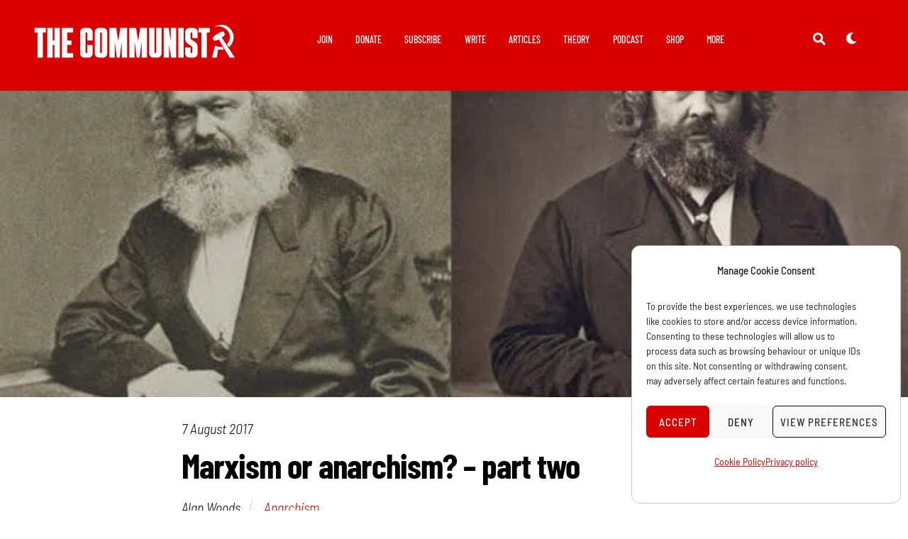

--- FILE ---
content_type: text/html; charset=UTF-8
request_url: https://communist.red/marxism-or-anarchism-part-two/
body_size: 68733
content:
<!DOCTYPE html>
<html lang="en-GB">
<head>
        <meta charset="UTF-8">
        <meta name="viewport" content="width=device-width, initial-scale=1, minimum-scale=1">
                <style id="tf_lazy_common" data-no-optimize="1">
                        img{
                max-width:100%;
                height:auto
            }
                                    .tf_fa,em tf-lottie,i tf-lottie{display:inline-block;vertical-align:middle}em tf-lottie,i tf-lottie{width:1.4em;height:1.4em}.tf_fa{width:1em;height:1em;stroke-width:0;stroke:currentColor;overflow:visible;fill:currentColor;pointer-events:none;text-rendering:optimizeSpeed;buffered-rendering:static}#tf_svg symbol{overflow:visible}.tf_lazy{position:relative;visibility:visible;display:block;opacity:.3}.wow .tf_lazy{visibility:hidden;opacity:1;position:static;display:inline}div.tf_audio_lazy audio{visibility:hidden;height:0;display:inline}.mejs-container{visibility:visible}.tf_iframe_lazy{transition:opacity .3s ease-in-out;min-height:10px}.tf_carousel .tf_swiper-wrapper{display:flex}.tf_carousel .tf_swiper-slide{flex-shrink:0;opacity:0;width:100%;height:100%}.tf_carousel .tf_lazy{contain:none}.tf_swiper-wrapper>br,.tf_lazy.tf_swiper-wrapper .tf_lazy:after,.tf_lazy.tf_swiper-wrapper .tf_lazy:before{display:none}.tf_lazy:after,.tf_lazy:before{content:'';display:inline-block;position:absolute;width:10px!important;height:10px!important;margin:0 3px;top:50%!important;right:50%!important;left:auto!important;border-radius:100%;background-color:currentColor;visibility:visible;animation:tf-hrz-loader infinite .75s cubic-bezier(.2,.68,.18,1.08)}.tf_lazy:after{width:6px!important;height:6px!important;right:auto!important;left:50%!important;margin-top:3px;animation-delay:-.4s}@keyframes tf-hrz-loader{0%{transform:scale(1);opacity:1}50%{transform:scale(.1);opacity:.6}100%{transform:scale(1);opacity:1}}.tf_lazy_lightbox{position:fixed;background:rgba(11,11,11,.8);color:#ccc;top:0;left:0;display:flex;align-items:center;justify-content:center;z-index:999}.tf_lazy_lightbox .tf_lazy:after,.tf_lazy_lightbox .tf_lazy:before{background:#fff}.tf_vd_lazy,tf-lottie{display:flex;flex-wrap:wrap}tf-lottie{aspect-ratio:1.777}.tf_w.tf_vd_lazy video{width:100%;height:auto;position:static;object-fit:cover}
        </style>
        <link type="image/png" href="https://communist.red/wp-content/uploads/2025/04/Hammer-sickle-favicon-red.png" rel="apple-touch-icon" /><link type="image/png" href="https://communist.red/wp-content/uploads/2025/04/Hammer-sickle-favicon-red.png" rel="icon" /><meta name='robots' content='index, follow, max-image-preview:large, max-snippet:-1, max-video-preview:-1' />

	<!-- This site is optimized with the Yoast SEO plugin v26.8 - https://yoast.com/product/yoast-seo-wordpress/ -->
	<title>Marxism or anarchism? - part two | The Communist</title>
	<meta name="description" content="Alan Woods discusses the role of leadership in the class struggle and the relationship between the Marxists and the masses." />
	<link rel="canonical" href="https://communist.red/marxism-or-anarchism-part-two/" />
	<meta property="og:locale" content="en_GB" />
	<meta property="og:type" content="article" />
	<meta property="og:title" content="Marxism or anarchism? - part two | The Communist" />
	<meta property="og:description" content="Alan Woods discusses the role of leadership in the class struggle and the relationship between the Marxists and the masses." />
	<meta property="og:url" content="https://communist.red/marxism-or-anarchism-part-two/" />
	<meta property="og:site_name" content="The Communist" />
	<meta property="article:publisher" content="https://www.facebook.com/RevolutionaryCommunists" />
	<meta property="article:published_time" content="2017-08-07T10:06:32+00:00" />
	<meta property="article:modified_time" content="2023-03-10T19:33:44+00:00" />
	<meta property="og:image" content="https://communist.red/wp-content/uploads/2017/08/MarxBakunin.jpg" />
	<meta property="og:image:width" content="598" />
	<meta property="og:image:height" content="357" />
	<meta property="og:image:type" content="image/jpeg" />
	<meta name="author" content="The Communist" />
	<meta name="twitter:card" content="summary_large_image" />
	<meta name="twitter:creator" content="@revcommunists" />
	<meta name="twitter:site" content="@revcommunists" />
	<meta name="twitter:label1" content="Written by" />
	<meta name="twitter:data1" content="The Communist" />
	<meta name="twitter:label2" content="Estimated reading time" />
	<meta name="twitter:data2" content="15 minutes" />
	<script type="application/ld+json" class="yoast-schema-graph">{"@context":"https://schema.org","@graph":[{"@type":"NewsArticle","@id":"https://communist.red/marxism-or-anarchism-part-two/#article","isPartOf":{"@id":"https://communist.red/marxism-or-anarchism-part-two/"},"author":{"name":"The Communist","@id":"https://communist.red/#/schema/person/eee5b3c6a8d142eac4e28c0f456ee790"},"headline":"Marxism or anarchism? &#8211; part two","datePublished":"2017-08-07T10:06:32+00:00","dateModified":"2023-03-10T19:33:44+00:00","mainEntityOfPage":{"@id":"https://communist.red/marxism-or-anarchism-part-two/"},"wordCount":3105,"publisher":{"@id":"https://communist.red/#organization"},"image":{"@id":"https://communist.red/marxism-or-anarchism-part-two/#primaryimage"},"thumbnailUrl":"https://communist.red/wp-content/uploads/2017/08/MarxBakunin.jpg","articleSection":["Anarchism"],"inLanguage":"en-GB"},{"@type":"WebPage","@id":"https://communist.red/marxism-or-anarchism-part-two/","url":"https://communist.red/marxism-or-anarchism-part-two/","name":"Marxism or anarchism? - part two | The Communist","isPartOf":{"@id":"https://communist.red/#website"},"primaryImageOfPage":{"@id":"https://communist.red/marxism-or-anarchism-part-two/#primaryimage"},"image":{"@id":"https://communist.red/marxism-or-anarchism-part-two/#primaryimage"},"thumbnailUrl":"https://communist.red/wp-content/uploads/2017/08/MarxBakunin.jpg","datePublished":"2017-08-07T10:06:32+00:00","dateModified":"2023-03-10T19:33:44+00:00","description":"Alan Woods discusses the role of leadership in the class struggle and the relationship between the Marxists and the masses.","breadcrumb":{"@id":"https://communist.red/marxism-or-anarchism-part-two/#breadcrumb"},"inLanguage":"en-GB","potentialAction":[{"@type":"ReadAction","target":["https://communist.red/marxism-or-anarchism-part-two/"]}]},{"@type":"ImageObject","inLanguage":"en-GB","@id":"https://communist.red/marxism-or-anarchism-part-two/#primaryimage","url":"https://communist.red/wp-content/uploads/2017/08/MarxBakunin.jpg","contentUrl":"https://communist.red/wp-content/uploads/2017/08/MarxBakunin.jpg","width":598,"height":357},{"@type":"BreadcrumbList","@id":"https://communist.red/marxism-or-anarchism-part-two/#breadcrumb","itemListElement":[{"@type":"ListItem","position":1,"name":"Home","item":"https://communist.red/"},{"@type":"ListItem","position":2,"name":"Articles","item":"https://communist.red/articles/"},{"@type":"ListItem","position":3,"name":"Marxism or anarchism? &#8211; part two"}]},{"@type":"WebSite","@id":"https://communist.red/#website","url":"https://communist.red/","name":"The Communist","description":"Voice of the Revolutionary Communist Party","publisher":{"@id":"https://communist.red/#organization"},"alternateName":"RCP","potentialAction":[{"@type":"SearchAction","target":{"@type":"EntryPoint","urlTemplate":"https://communist.red/?s={search_term_string}"},"query-input":{"@type":"PropertyValueSpecification","valueRequired":true,"valueName":"search_term_string"}}],"inLanguage":"en-GB"},{"@type":"Organization","@id":"https://communist.red/#organization","name":"Revolutionary Communist Party","alternateName":"RCP","url":"https://communist.red/","logo":{"@type":"ImageObject","inLanguage":"en-GB","@id":"https://communist.red/#/schema/logo/image/","url":"https://communist.red/wp-content/uploads/2024/06/RCP-logo-with-title-white-red.png","contentUrl":"https://communist.red/wp-content/uploads/2024/06/RCP-logo-with-title-white-red.png","width":3000,"height":1653,"caption":"Revolutionary Communist Party"},"image":{"@id":"https://communist.red/#/schema/logo/image/"},"sameAs":["https://www.facebook.com/RevolutionaryCommunists","https://x.com/revcommunists","https://www.instagram.com/revolutionarycommunists","https://tiktok.com/@thecommunists"]},{"@type":"Person","@id":"https://communist.red/#/schema/person/eee5b3c6a8d142eac4e28c0f456ee790","name":"The Communist","sameAs":["https://communist.red"]}]}</script>
	<!-- / Yoast SEO plugin. -->


<link rel="alternate" type="application/rss+xml" title="The Communist &raquo; Feed" href="https://communist.red/feed/" />
<style id='wp-img-auto-sizes-contain-inline-css'>
img:is([sizes=auto i],[sizes^="auto," i]){contain-intrinsic-size:3000px 1500px}
/*# sourceURL=wp-img-auto-sizes-contain-inline-css */
</style>
<link rel="preload" href="https://communist.red/wp-content/plugins/litespeed-cache/assets/css/litespeed-dummy.css?ver=6.9" as="style">
<link rel="preload" href="https://communist.red/wp-content/plugins/header-footer-elementor/inc/widgets-css/frontend.css?ver=2.8.1" as="style"><link rel='stylesheet' id='hfe-widgets-style-css' href='https://communist.red/wp-content/plugins/header-footer-elementor/inc/widgets-css/frontend.css?ver=2.8.1' media='all' />
<style id='classic-theme-styles-inline-css'>
/*! This file is auto-generated */
.wp-block-button__link{color:#fff;background-color:#32373c;border-radius:9999px;box-shadow:none;text-decoration:none;padding:calc(.667em + 2px) calc(1.333em + 2px);font-size:1.125em}.wp-block-file__button{background:#32373c;color:#fff;text-decoration:none}
/*# sourceURL=/wp-includes/css/classic-themes.min.css */
</style>
<link rel="preload" href="https://communist.red/wp-content/plugins/24liveblog/dist/blocks.style.build.css" as="style"><link rel='stylesheet' id='liveblog24_live_blogging_tool-cgb-style-css-css' href='https://communist.red/wp-content/plugins/24liveblog/dist/blocks.style.build.css' media='all' />
<style id='global-styles-inline-css'>
:root{--wp--preset--aspect-ratio--square: 1;--wp--preset--aspect-ratio--4-3: 4/3;--wp--preset--aspect-ratio--3-4: 3/4;--wp--preset--aspect-ratio--3-2: 3/2;--wp--preset--aspect-ratio--2-3: 2/3;--wp--preset--aspect-ratio--16-9: 16/9;--wp--preset--aspect-ratio--9-16: 9/16;--wp--preset--color--black: #000000;--wp--preset--color--cyan-bluish-gray: #abb8c3;--wp--preset--color--white: #ffffff;--wp--preset--color--pale-pink: #f78da7;--wp--preset--color--vivid-red: #cf2e2e;--wp--preset--color--luminous-vivid-orange: #ff6900;--wp--preset--color--luminous-vivid-amber: #fcb900;--wp--preset--color--light-green-cyan: #7bdcb5;--wp--preset--color--vivid-green-cyan: #00d084;--wp--preset--color--pale-cyan-blue: #8ed1fc;--wp--preset--color--vivid-cyan-blue: #0693e3;--wp--preset--color--vivid-purple: #9b51e0;--wp--preset--gradient--vivid-cyan-blue-to-vivid-purple: linear-gradient(135deg,rgb(6,147,227) 0%,rgb(155,81,224) 100%);--wp--preset--gradient--light-green-cyan-to-vivid-green-cyan: linear-gradient(135deg,rgb(122,220,180) 0%,rgb(0,208,130) 100%);--wp--preset--gradient--luminous-vivid-amber-to-luminous-vivid-orange: linear-gradient(135deg,rgb(252,185,0) 0%,rgb(255,105,0) 100%);--wp--preset--gradient--luminous-vivid-orange-to-vivid-red: linear-gradient(135deg,rgb(255,105,0) 0%,rgb(207,46,46) 100%);--wp--preset--gradient--very-light-gray-to-cyan-bluish-gray: linear-gradient(135deg,rgb(238,238,238) 0%,rgb(169,184,195) 100%);--wp--preset--gradient--cool-to-warm-spectrum: linear-gradient(135deg,rgb(74,234,220) 0%,rgb(151,120,209) 20%,rgb(207,42,186) 40%,rgb(238,44,130) 60%,rgb(251,105,98) 80%,rgb(254,248,76) 100%);--wp--preset--gradient--blush-light-purple: linear-gradient(135deg,rgb(255,206,236) 0%,rgb(152,150,240) 100%);--wp--preset--gradient--blush-bordeaux: linear-gradient(135deg,rgb(254,205,165) 0%,rgb(254,45,45) 50%,rgb(107,0,62) 100%);--wp--preset--gradient--luminous-dusk: linear-gradient(135deg,rgb(255,203,112) 0%,rgb(199,81,192) 50%,rgb(65,88,208) 100%);--wp--preset--gradient--pale-ocean: linear-gradient(135deg,rgb(255,245,203) 0%,rgb(182,227,212) 50%,rgb(51,167,181) 100%);--wp--preset--gradient--electric-grass: linear-gradient(135deg,rgb(202,248,128) 0%,rgb(113,206,126) 100%);--wp--preset--gradient--midnight: linear-gradient(135deg,rgb(2,3,129) 0%,rgb(40,116,252) 100%);--wp--preset--font-size--small: 13px;--wp--preset--font-size--medium: 20px;--wp--preset--font-size--large: 36px;--wp--preset--font-size--x-large: 42px;--wp--preset--spacing--20: 0.44rem;--wp--preset--spacing--30: 0.67rem;--wp--preset--spacing--40: 1rem;--wp--preset--spacing--50: 1.5rem;--wp--preset--spacing--60: 2.25rem;--wp--preset--spacing--70: 3.38rem;--wp--preset--spacing--80: 5.06rem;--wp--preset--shadow--natural: 6px 6px 9px rgba(0, 0, 0, 0.2);--wp--preset--shadow--deep: 12px 12px 50px rgba(0, 0, 0, 0.4);--wp--preset--shadow--sharp: 6px 6px 0px rgba(0, 0, 0, 0.2);--wp--preset--shadow--outlined: 6px 6px 0px -3px rgb(255, 255, 255), 6px 6px rgb(0, 0, 0);--wp--preset--shadow--crisp: 6px 6px 0px rgb(0, 0, 0);}:where(.is-layout-flex){gap: 0.5em;}:where(.is-layout-grid){gap: 0.5em;}body .is-layout-flex{display: flex;}.is-layout-flex{flex-wrap: wrap;align-items: center;}.is-layout-flex > :is(*, div){margin: 0;}body .is-layout-grid{display: grid;}.is-layout-grid > :is(*, div){margin: 0;}:where(.wp-block-columns.is-layout-flex){gap: 2em;}:where(.wp-block-columns.is-layout-grid){gap: 2em;}:where(.wp-block-post-template.is-layout-flex){gap: 1.25em;}:where(.wp-block-post-template.is-layout-grid){gap: 1.25em;}.has-black-color{color: var(--wp--preset--color--black) !important;}.has-cyan-bluish-gray-color{color: var(--wp--preset--color--cyan-bluish-gray) !important;}.has-white-color{color: var(--wp--preset--color--white) !important;}.has-pale-pink-color{color: var(--wp--preset--color--pale-pink) !important;}.has-vivid-red-color{color: var(--wp--preset--color--vivid-red) !important;}.has-luminous-vivid-orange-color{color: var(--wp--preset--color--luminous-vivid-orange) !important;}.has-luminous-vivid-amber-color{color: var(--wp--preset--color--luminous-vivid-amber) !important;}.has-light-green-cyan-color{color: var(--wp--preset--color--light-green-cyan) !important;}.has-vivid-green-cyan-color{color: var(--wp--preset--color--vivid-green-cyan) !important;}.has-pale-cyan-blue-color{color: var(--wp--preset--color--pale-cyan-blue) !important;}.has-vivid-cyan-blue-color{color: var(--wp--preset--color--vivid-cyan-blue) !important;}.has-vivid-purple-color{color: var(--wp--preset--color--vivid-purple) !important;}.has-black-background-color{background-color: var(--wp--preset--color--black) !important;}.has-cyan-bluish-gray-background-color{background-color: var(--wp--preset--color--cyan-bluish-gray) !important;}.has-white-background-color{background-color: var(--wp--preset--color--white) !important;}.has-pale-pink-background-color{background-color: var(--wp--preset--color--pale-pink) !important;}.has-vivid-red-background-color{background-color: var(--wp--preset--color--vivid-red) !important;}.has-luminous-vivid-orange-background-color{background-color: var(--wp--preset--color--luminous-vivid-orange) !important;}.has-luminous-vivid-amber-background-color{background-color: var(--wp--preset--color--luminous-vivid-amber) !important;}.has-light-green-cyan-background-color{background-color: var(--wp--preset--color--light-green-cyan) !important;}.has-vivid-green-cyan-background-color{background-color: var(--wp--preset--color--vivid-green-cyan) !important;}.has-pale-cyan-blue-background-color{background-color: var(--wp--preset--color--pale-cyan-blue) !important;}.has-vivid-cyan-blue-background-color{background-color: var(--wp--preset--color--vivid-cyan-blue) !important;}.has-vivid-purple-background-color{background-color: var(--wp--preset--color--vivid-purple) !important;}.has-black-border-color{border-color: var(--wp--preset--color--black) !important;}.has-cyan-bluish-gray-border-color{border-color: var(--wp--preset--color--cyan-bluish-gray) !important;}.has-white-border-color{border-color: var(--wp--preset--color--white) !important;}.has-pale-pink-border-color{border-color: var(--wp--preset--color--pale-pink) !important;}.has-vivid-red-border-color{border-color: var(--wp--preset--color--vivid-red) !important;}.has-luminous-vivid-orange-border-color{border-color: var(--wp--preset--color--luminous-vivid-orange) !important;}.has-luminous-vivid-amber-border-color{border-color: var(--wp--preset--color--luminous-vivid-amber) !important;}.has-light-green-cyan-border-color{border-color: var(--wp--preset--color--light-green-cyan) !important;}.has-vivid-green-cyan-border-color{border-color: var(--wp--preset--color--vivid-green-cyan) !important;}.has-pale-cyan-blue-border-color{border-color: var(--wp--preset--color--pale-cyan-blue) !important;}.has-vivid-cyan-blue-border-color{border-color: var(--wp--preset--color--vivid-cyan-blue) !important;}.has-vivid-purple-border-color{border-color: var(--wp--preset--color--vivid-purple) !important;}.has-vivid-cyan-blue-to-vivid-purple-gradient-background{background: var(--wp--preset--gradient--vivid-cyan-blue-to-vivid-purple) !important;}.has-light-green-cyan-to-vivid-green-cyan-gradient-background{background: var(--wp--preset--gradient--light-green-cyan-to-vivid-green-cyan) !important;}.has-luminous-vivid-amber-to-luminous-vivid-orange-gradient-background{background: var(--wp--preset--gradient--luminous-vivid-amber-to-luminous-vivid-orange) !important;}.has-luminous-vivid-orange-to-vivid-red-gradient-background{background: var(--wp--preset--gradient--luminous-vivid-orange-to-vivid-red) !important;}.has-very-light-gray-to-cyan-bluish-gray-gradient-background{background: var(--wp--preset--gradient--very-light-gray-to-cyan-bluish-gray) !important;}.has-cool-to-warm-spectrum-gradient-background{background: var(--wp--preset--gradient--cool-to-warm-spectrum) !important;}.has-blush-light-purple-gradient-background{background: var(--wp--preset--gradient--blush-light-purple) !important;}.has-blush-bordeaux-gradient-background{background: var(--wp--preset--gradient--blush-bordeaux) !important;}.has-luminous-dusk-gradient-background{background: var(--wp--preset--gradient--luminous-dusk) !important;}.has-pale-ocean-gradient-background{background: var(--wp--preset--gradient--pale-ocean) !important;}.has-electric-grass-gradient-background{background: var(--wp--preset--gradient--electric-grass) !important;}.has-midnight-gradient-background{background: var(--wp--preset--gradient--midnight) !important;}.has-small-font-size{font-size: var(--wp--preset--font-size--small) !important;}.has-medium-font-size{font-size: var(--wp--preset--font-size--medium) !important;}.has-large-font-size{font-size: var(--wp--preset--font-size--large) !important;}.has-x-large-font-size{font-size: var(--wp--preset--font-size--x-large) !important;}
:where(.wp-block-post-template.is-layout-flex){gap: 1.25em;}:where(.wp-block-post-template.is-layout-grid){gap: 1.25em;}
:where(.wp-block-term-template.is-layout-flex){gap: 1.25em;}:where(.wp-block-term-template.is-layout-grid){gap: 1.25em;}
:where(.wp-block-columns.is-layout-flex){gap: 2em;}:where(.wp-block-columns.is-layout-grid){gap: 2em;}
:root :where(.wp-block-pullquote){font-size: 1.5em;line-height: 1.6;}
/*# sourceURL=global-styles-inline-css */
</style>
<link rel="preload" href="https://communist.red/wp-content/plugins/simple-social-buttons/assets/css/front.css?ver=6.2.0" as="style"><link rel='stylesheet' id='ssb-front-css-css' href='https://communist.red/wp-content/plugins/simple-social-buttons/assets/css/front.css?ver=6.2.0' media='all' />
<link rel="preload" href="https://communist.red/wp-content/plugins/complianz-gdpr/assets/css/cookieblocker.min.css?ver=1767634846" as="style"><link rel='stylesheet' id='cmplz-general-css' href='https://communist.red/wp-content/plugins/complianz-gdpr/assets/css/cookieblocker.min.css?ver=1767634846' media='all' />
<link rel="preload" href="https://communist.red/wp-content/plugins/elasticpress/dist/css/general-styles.css?ver=66295efe92a630617c00" as="style"><link rel='stylesheet' id='ep_general_styles-css' href='https://communist.red/wp-content/plugins/elasticpress/dist/css/general-styles.css?ver=66295efe92a630617c00' media='all' />
<link rel="preload" href="https://communist.red/wp-content/plugins/header-footer-elementor/assets/css/header-footer-elementor.css?ver=2.8.1" as="style"><link rel='stylesheet' id='hfe-style-css' href='https://communist.red/wp-content/plugins/header-footer-elementor/assets/css/header-footer-elementor.css?ver=2.8.1' media='all' />
<link rel="preload" href="https://communist.red/wp-content/uploads/elementor/css/custom-frontend.min.css?ver=1768967000" as="style"><link rel='stylesheet' id='elementor-frontend-css' href='https://communist.red/wp-content/uploads/elementor/css/custom-frontend.min.css?ver=1768967000' media='all' />
<link rel="preload" href="https://communist.red/wp-content/uploads/elementor/css/post-15818.css?ver=1768967000" as="style"><link rel='stylesheet' id='elementor-post-15818-css' href='https://communist.red/wp-content/uploads/elementor/css/post-15818.css?ver=1768967000' media='all' />
<link rel="preload" href="https://communist.red/wp-content/plugins/elementor/assets/lib/eicons/css/elementor-icons.min.css?ver=5.34.0" as="style"><link rel='stylesheet' id='hfe-elementor-icons-css' href='https://communist.red/wp-content/plugins/elementor/assets/lib/eicons/css/elementor-icons.min.css?ver=5.34.0' media='all' />
<link rel="preload" href="https://communist.red/wp-content/plugins/elementor/assets/css/widget-icon-list.min.css?ver=3.24.3" as="style"><link rel='stylesheet' id='hfe-icons-list-css' href='https://communist.red/wp-content/plugins/elementor/assets/css/widget-icon-list.min.css?ver=3.24.3' media='all' />
<link rel="preload" href="https://communist.red/wp-content/plugins/elementor/assets/css/widget-social-icons.min.css?ver=3.24.0" as="style"><link rel='stylesheet' id='hfe-social-icons-css' href='https://communist.red/wp-content/plugins/elementor/assets/css/widget-social-icons.min.css?ver=3.24.0' media='all' />
<link rel="preload" href="https://communist.red/wp-content/plugins/elementor/assets/lib/font-awesome/css/brands.css?ver=5.15.3" as="style"><link rel='stylesheet' id='hfe-social-share-icons-brands-css' href='https://communist.red/wp-content/plugins/elementor/assets/lib/font-awesome/css/brands.css?ver=5.15.3' media='all' />
<link rel="preload" href="https://communist.red/wp-content/plugins/elementor/assets/lib/font-awesome/css/fontawesome.css?ver=5.15.3" as="style"><link rel='stylesheet' id='hfe-social-share-icons-fontawesome-css' href='https://communist.red/wp-content/plugins/elementor/assets/lib/font-awesome/css/fontawesome.css?ver=5.15.3' media='all' />
<link rel="preload" href="https://communist.red/wp-content/plugins/elementor/assets/lib/font-awesome/css/solid.css?ver=5.15.3" as="style"><link rel='stylesheet' id='hfe-nav-menu-icons-css' href='https://communist.red/wp-content/plugins/elementor/assets/lib/font-awesome/css/solid.css?ver=5.15.3' media='all' />
<link rel="preload" href="https://communist.red/wp-content/plugins/essential-addons-for-elementor-lite/assets/front-end/css/view/general.min.css?ver=6.5.8" as="style"><link rel='stylesheet' id='eael-general-css' href='https://communist.red/wp-content/plugins/essential-addons-for-elementor-lite/assets/front-end/css/view/general.min.css?ver=6.5.8' media='all' />
<link rel="preload" href="https://communist.red/wp-content/plugins/ultimate-post-kit/assets/css/upk-site.css?ver=4.0.22" as="style"><link rel='stylesheet' id='upk-site-css' href='https://communist.red/wp-content/plugins/ultimate-post-kit/assets/css/upk-site.css?ver=4.0.22' media='all' />
<link rel="preload" href="https://communist.red/wp-content/uploads/elementor/google-fonts/css/barlowsemicondensed.css?ver=1742567124" as="style"><link rel='stylesheet' id='elementor-gf-local-barlowsemicondensed-css' href='https://communist.red/wp-content/uploads/elementor/google-fonts/css/barlowsemicondensed.css?ver=1742567124' media='all' />
<link rel="preload" href="https://communist.red/wp-content/uploads/elementor/google-fonts/css/barlow.css?ver=1742567129" as="style"><link rel='stylesheet' id='elementor-gf-local-barlow-css' href='https://communist.red/wp-content/uploads/elementor/google-fonts/css/barlow.css?ver=1742567129' media='all' />
<link rel="preload" href="https://communist.red/wp-content/uploads/elementor/google-fonts/css/barlowcondensed.css?ver=1742567131" as="style"><link rel='stylesheet' id='elementor-gf-local-barlowcondensed-css' href='https://communist.red/wp-content/uploads/elementor/google-fonts/css/barlowcondensed.css?ver=1742567131' media='all' />
<!--n2css--><!--n2js--><script src="https://communist.red/wp-includes/js/jquery/jquery.min.js?ver=3.7.1" id="jquery-core-js"></script>
<script id="jquery-js-after">
!function($){"use strict";$(document).ready(function(){$(this).scrollTop()>100&&$(".hfe-scroll-to-top-wrap").removeClass("hfe-scroll-to-top-hide"),$(window).scroll(function(){$(this).scrollTop()<100?$(".hfe-scroll-to-top-wrap").fadeOut(300):$(".hfe-scroll-to-top-wrap").fadeIn(300)}),$(".hfe-scroll-to-top-wrap").on("click",function(){$("html, body").animate({scrollTop:0},300);return!1})})}(jQuery);
!function($){'use strict';$(document).ready(function(){var bar=$('.hfe-reading-progress-bar');if(!bar.length)return;$(window).on('scroll',function(){var s=$(window).scrollTop(),d=$(document).height()-$(window).height(),p=d? s/d*100:0;bar.css('width',p+'%')});});}(jQuery);
//# sourceURL=jquery-js-after
</script>
 <style media="screen">

		.simplesocialbuttons.simplesocialbuttons_inline .ssb-fb-like, .simplesocialbuttons.simplesocialbuttons_inline amp-facebook-like {
	  margin: ;
	}
		 /*inline margin*/
	
	
	
	
	
		.simplesocialbuttons.simplesocialbuttons_inline.simplesocial-round-icon button{
	  margin: ;
	}

	
			 /*margin-digbar*/

	
	
	
	
	
	
	
</style>

<!-- Open Graph Meta Tags generated by Simple Social Buttons 6.2.0 -->
<meta property="og:title" content="Marxism or anarchism? &#8211; part two - The Communist" />
<meta property="og:type" content="article" />
<meta property="og:description" content="We continue here Alan Woods&#039; series looking at the theoretical differences between Marxism and anarchism.&nbsp;In this second part, Alan examines the role of leadership, the relationship between Marxists and the mass organisations, the origins of bureaucracy, and how political consciousness develops and changes." />
<meta property="og:url" content="https://communist.red/marxism-or-anarchism-part-two/" />
<meta property="og:site_name" content="The Communist" />
<meta property="og:image" content="https://communist.red/wp-content/uploads/2017/08/MarxBakunin.jpg" />
<meta name="twitter:card" content="summary_large_image" />
<meta name="twitter:description" content="We continue here Alan Woods' series looking at the theoretical differences between Marxism and anarchism.&nbsp;In this second part, Alan examines the role of leadership, the relationship between Marxists and the mass organisations, the origins of bureaucracy, and how political consciousness develops and changes." />
<meta name="twitter:title" content="Marxism or anarchism? &#8211; part two - The Communist" />
<meta property="twitter:image" content="https://communist.red/wp-content/uploads/2017/08/MarxBakunin.jpg" />
			<style>.cmplz-hidden {
					display: none !important;
				}</style>
	<style>
	@keyframes themifyAnimatedBG{
		0%{background-color:#33baab}100%{background-color:#e33b9e}50%{background-color:#4961d7}33.3%{background-color:#2ea85c}25%{background-color:#2bb8ed}20%{background-color:#dd5135}
	}
	.module_row.animated-bg{
		animation:themifyAnimatedBG 30000ms infinite alternate
	}
	</style>
	<meta name="generator" content="Elementor 3.34.2; features: e_font_icon_svg, additional_custom_breakpoints; settings: css_print_method-external, google_font-enabled, font_display-auto">
			<style>
				.e-con.e-parent:nth-of-type(n+4):not(.e-lazyloaded):not(.e-no-lazyload),
				.e-con.e-parent:nth-of-type(n+4):not(.e-lazyloaded):not(.e-no-lazyload) * {
					background-image: none !important;
				}
				@media screen and (max-height: 1024px) {
					.e-con.e-parent:nth-of-type(n+3):not(.e-lazyloaded):not(.e-no-lazyload),
					.e-con.e-parent:nth-of-type(n+3):not(.e-lazyloaded):not(.e-no-lazyload) * {
						background-image: none !important;
					}
				}
				@media screen and (max-height: 640px) {
					.e-con.e-parent:nth-of-type(n+2):not(.e-lazyloaded):not(.e-no-lazyload),
					.e-con.e-parent:nth-of-type(n+2):not(.e-lazyloaded):not(.e-no-lazyload) * {
						background-image: none !important;
					}
				}
			</style>
			<!-- Google tag (gtag.js) -->
<script async src="https://www.googletagmanager.com/gtag/js?id=GT-5D4X258"></script>
<script>
  window.dataLayer = window.dataLayer || [];
  function gtag(){dataLayer.push(arguments);}
  gtag('js', new Date());

  gtag('config', 'GT-5D4X258');
</script><link rel="icon" href="https://communist.red/wp-content/uploads/2025/04/Hammer-sickle-favicon-red.png" sizes="32x32" />
<link rel="icon" href="https://communist.red/wp-content/uploads/2025/04/Hammer-sickle-favicon-red.png" sizes="192x192" />
<link rel="apple-touch-icon" href="https://communist.red/wp-content/uploads/2025/04/Hammer-sickle-favicon-red.png" />
<meta name="msapplication-TileImage" content="https://communist.red/wp-content/uploads/2025/04/Hammer-sickle-favicon-red.png" />
<link rel="prefetch" href="https://communist.red/wp-content/themes/themify-ultra/js/themify.script.min.js?ver=7.3.6" as="script" fetchpriority="low"><link rel="prefetch" href="https://communist.red/wp-content/themes/themify-ultra/themify/js/modules/themify.sidemenu.min.js?ver=7.3.3" as="script" fetchpriority="low"><link rel="preload" href="https://communist.red/wp-content/uploads/2024/02/The-Communist-website-header-logo-white.png" as="image"><style id="tf_gf_fonts_style">@font-face{font-family:'Barlow';font-style:italic;font-weight:300;font-display:swap;src:url(https://communist.red/wp-content/uploads/2023/02/7cHsv4kjgoGqM7E_CfOQ4mohvTobdw.woff2) format("woff2");unicode-range:U+0102-0103,U+0110-0111,U+0128-0129,U+0168-0169,U+01A0-01A1,U+01AF-01B0,U+0300-0301,U+0303-0304,U+0308-0309,U+0323,U+0329,U+1EA0-1EF9,U+20AB;}@font-face{font-family:'Barlow';font-style:italic;font-weight:300;font-display:swap;src:url(https://communist.red/wp-content/uploads/2023/02/7cHsv4kjgoGqM7E_CfOQ4mogvTobdw.woff2) format("woff2");unicode-range:U+0100-02BA,U+02BD-02C5,U+02C7-02CC,U+02CE-02D7,U+02DD-02FF,U+0304,U+0308,U+0329,U+1D00-1DBF,U+1E00-1E9F,U+1EF2-1EFF,U+2020,U+20A0-20AB,U+20AD-20C0,U+2113,U+2C60-2C7F,U+A720-A7FF;}@font-face{font-family:'Barlow';font-style:italic;font-weight:300;font-display:swap;src:url(https://communist.red/wp-content/uploads/2023/02/7cHsv4kjgoGqM7E_CfOQ4mouvTo.woff2) format("woff2");unicode-range:U+0000-00FF,U+0131,U+0152-0153,U+02BB-02BC,U+02C6,U+02DA,U+02DC,U+0304,U+0308,U+0329,U+2000-206F,U+20AC,U+2122,U+2191,U+2193,U+2212,U+2215,U+FEFF,U+FFFD;}@font-face{font-family:'Barlow';font-style:italic;font-display:swap;src:url(https://communist.red/wp-content/uploads/2023/02/7cHrv4kjgoGqM7E_Cfs0wH8RnA.woff2) format("woff2");unicode-range:U+0102-0103,U+0110-0111,U+0128-0129,U+0168-0169,U+01A0-01A1,U+01AF-01B0,U+0300-0301,U+0303-0304,U+0308-0309,U+0323,U+0329,U+1EA0-1EF9,U+20AB;}@font-face{font-family:'Barlow';font-style:italic;font-display:swap;src:url(https://communist.red/wp-content/uploads/2023/02/7cHrv4kjgoGqM7E_Cfs1wH8RnA.woff2) format("woff2");unicode-range:U+0100-02BA,U+02BD-02C5,U+02C7-02CC,U+02CE-02D7,U+02DD-02FF,U+0304,U+0308,U+0329,U+1D00-1DBF,U+1E00-1E9F,U+1EF2-1EFF,U+2020,U+20A0-20AB,U+20AD-20C0,U+2113,U+2C60-2C7F,U+A720-A7FF;}@font-face{font-family:'Barlow';font-style:italic;font-display:swap;src:url(https://communist.red/wp-content/uploads/2025/04/7cHrv4kjgoGqM7E_Cfs7wH8.woff2) format("woff2");unicode-range:U+0000-00FF,U+0131,U+0152-0153,U+02BB-02BC,U+02C6,U+02DA,U+02DC,U+0304,U+0308,U+0329,U+2000-206F,U+20AC,U+2122,U+2191,U+2193,U+2212,U+2215,U+FEFF,U+FFFD;}@font-face{font-family:'Barlow';font-weight:300;font-display:swap;src:url(https://communist.red/wp-content/uploads/2023/05/7cHqv4kjgoGqM7E3p-ks6FospT4.woff2) format("woff2");unicode-range:U+0102-0103,U+0110-0111,U+0128-0129,U+0168-0169,U+01A0-01A1,U+01AF-01B0,U+0300-0301,U+0303-0304,U+0308-0309,U+0323,U+0329,U+1EA0-1EF9,U+20AB;}@font-face{font-family:'Barlow';font-weight:300;font-display:swap;src:url(https://communist.red/wp-content/uploads/2025/04/7cHqv4kjgoGqM7E3p-ks6VospT4.woff2) format("woff2");unicode-range:U+0100-02BA,U+02BD-02C5,U+02C7-02CC,U+02CE-02D7,U+02DD-02FF,U+0304,U+0308,U+0329,U+1D00-1DBF,U+1E00-1E9F,U+1EF2-1EFF,U+2020,U+20A0-20AB,U+20AD-20C0,U+2113,U+2C60-2C7F,U+A720-A7FF;}@font-face{font-family:'Barlow';font-weight:300;font-display:swap;src:url(https://communist.red/wp-content/uploads/2023/05/7cHqv4kjgoGqM7E3p-ks51os.woff2) format("woff2");unicode-range:U+0000-00FF,U+0131,U+0152-0153,U+02BB-02BC,U+02C6,U+02DA,U+02DC,U+0304,U+0308,U+0329,U+2000-206F,U+20AC,U+2122,U+2191,U+2193,U+2212,U+2215,U+FEFF,U+FFFD;}@font-face{font-family:'Barlow';font-display:swap;src:url(https://communist.red/wp-content/uploads/2025/04/7cHpv4kjgoGqM7E_A8s52Hs.woff2) format("woff2");unicode-range:U+0102-0103,U+0110-0111,U+0128-0129,U+0168-0169,U+01A0-01A1,U+01AF-01B0,U+0300-0301,U+0303-0304,U+0308-0309,U+0323,U+0329,U+1EA0-1EF9,U+20AB;}@font-face{font-family:'Barlow';font-display:swap;src:url(https://communist.red/wp-content/uploads/2023/05/7cHpv4kjgoGqM7E_Ass52Hs.woff2) format("woff2");unicode-range:U+0100-02BA,U+02BD-02C5,U+02C7-02CC,U+02CE-02D7,U+02DD-02FF,U+0304,U+0308,U+0329,U+1D00-1DBF,U+1E00-1E9F,U+1EF2-1EFF,U+2020,U+20A0-20AB,U+20AD-20C0,U+2113,U+2C60-2C7F,U+A720-A7FF;}@font-face{font-family:'Barlow';font-display:swap;src:url(https://communist.red/wp-content/uploads/2025/04/7cHpv4kjgoGqM7E_DMs5.woff2) format("woff2");unicode-range:U+0000-00FF,U+0131,U+0152-0153,U+02BB-02BC,U+02C6,U+02DA,U+02DC,U+0304,U+0308,U+0329,U+2000-206F,U+20AC,U+2122,U+2191,U+2193,U+2212,U+2215,U+FEFF,U+FFFD;}@font-face{font-family:'Barlow Condensed';font-style:italic;font-weight:300;font-display:swap;src:url(https://communist.red/wp-content/uploads/2023/05/HTxyL3I-JCGChYJ8VI-L6OO_au7B6xTrc3PmtIkGUrs.woff2) format("woff2");unicode-range:U+0102-0103,U+0110-0111,U+0128-0129,U+0168-0169,U+01A0-01A1,U+01AF-01B0,U+0300-0301,U+0303-0304,U+0308-0309,U+0323,U+0329,U+1EA0-1EF9,U+20AB;}@font-face{font-family:'Barlow Condensed';font-style:italic;font-weight:300;font-display:swap;src:url(https://communist.red/wp-content/uploads/2025/04/HTxyL3I-JCGChYJ8VI-L6OO_au7B6xTrc3PmtYkGUrs.woff2) format("woff2");unicode-range:U+0100-02BA,U+02BD-02C5,U+02C7-02CC,U+02CE-02D7,U+02DD-02FF,U+0304,U+0308,U+0329,U+1D00-1DBF,U+1E00-1E9F,U+1EF2-1EFF,U+2020,U+20A0-20AB,U+20AD-20C0,U+2113,U+2C60-2C7F,U+A720-A7FF;}@font-face{font-family:'Barlow Condensed';font-style:italic;font-weight:300;font-display:swap;src:url(https://communist.red/wp-content/uploads/2023/05/HTxyL3I-JCGChYJ8VI-L6OO_au7B6xTrc3Pmu4kG.woff2) format("woff2");unicode-range:U+0000-00FF,U+0131,U+0152-0153,U+02BB-02BC,U+02C6,U+02DA,U+02DC,U+0304,U+0308,U+0329,U+2000-206F,U+20AC,U+2122,U+2191,U+2193,U+2212,U+2215,U+FEFF,U+FFFD;}@font-face{font-family:'Barlow Condensed';font-style:italic;font-display:swap;src:url(https://communist.red/wp-content/uploads/2025/04/HTxxL3I-JCGChYJ8VI-L6OO_au7B6xTj11HzhKg.woff2) format("woff2");unicode-range:U+0102-0103,U+0110-0111,U+0128-0129,U+0168-0169,U+01A0-01A1,U+01AF-01B0,U+0300-0301,U+0303-0304,U+0308-0309,U+0323,U+0329,U+1EA0-1EF9,U+20AB;}@font-face{font-family:'Barlow Condensed';font-style:italic;font-display:swap;src:url(https://communist.red/wp-content/uploads/2023/05/HTxxL3I-JCGChYJ8VI-L6OO_au7B6xTj1lHzhKg.woff2) format("woff2");unicode-range:U+0100-02BA,U+02BD-02C5,U+02C7-02CC,U+02CE-02D7,U+02DD-02FF,U+0304,U+0308,U+0329,U+1D00-1DBF,U+1E00-1E9F,U+1EF2-1EFF,U+2020,U+20A0-20AB,U+20AD-20C0,U+2113,U+2C60-2C7F,U+A720-A7FF;}@font-face{font-family:'Barlow Condensed';font-style:italic;font-display:swap;src:url(https://communist.red/wp-content/uploads/2025/04/HTxxL3I-JCGChYJ8VI-L6OO_au7B6xTj2FHz.woff2) format("woff2");unicode-range:U+0000-00FF,U+0131,U+0152-0153,U+02BB-02BC,U+02C6,U+02DA,U+02DC,U+0304,U+0308,U+0329,U+2000-206F,U+20AC,U+2122,U+2191,U+2193,U+2212,U+2215,U+FEFF,U+FFFD;}@font-face{font-family:'Barlow Condensed';font-style:italic;font-weight:500;font-display:swap;src:url(https://communist.red/wp-content/uploads/2023/05/HTxyL3I-JCGChYJ8VI-L6OO_au7B6xTrK3LmtIkGUrs.woff2) format("woff2");unicode-range:U+0102-0103,U+0110-0111,U+0128-0129,U+0168-0169,U+01A0-01A1,U+01AF-01B0,U+0300-0301,U+0303-0304,U+0308-0309,U+0323,U+0329,U+1EA0-1EF9,U+20AB;}@font-face{font-family:'Barlow Condensed';font-style:italic;font-weight:500;font-display:swap;src:url(https://communist.red/wp-content/uploads/2025/04/HTxyL3I-JCGChYJ8VI-L6OO_au7B6xTrK3LmtYkGUrs.woff2) format("woff2");unicode-range:U+0100-02BA,U+02BD-02C5,U+02C7-02CC,U+02CE-02D7,U+02DD-02FF,U+0304,U+0308,U+0329,U+1D00-1DBF,U+1E00-1E9F,U+1EF2-1EFF,U+2020,U+20A0-20AB,U+20AD-20C0,U+2113,U+2C60-2C7F,U+A720-A7FF;}@font-face{font-family:'Barlow Condensed';font-style:italic;font-weight:500;font-display:swap;src:url(https://communist.red/wp-content/uploads/2023/05/HTxyL3I-JCGChYJ8VI-L6OO_au7B6xTrK3Lmu4kG.woff2) format("woff2");unicode-range:U+0000-00FF,U+0131,U+0152-0153,U+02BB-02BC,U+02C6,U+02DA,U+02DC,U+0304,U+0308,U+0329,U+2000-206F,U+20AC,U+2122,U+2191,U+2193,U+2212,U+2215,U+FEFF,U+FFFD;}@font-face{font-family:'Barlow Condensed';font-style:italic;font-weight:600;font-display:swap;src:url(https://communist.red/wp-content/uploads/2025/04/HTxyL3I-JCGChYJ8VI-L6OO_au7B6xTrB3XmtIkGUrs.woff2) format("woff2");unicode-range:U+0102-0103,U+0110-0111,U+0128-0129,U+0168-0169,U+01A0-01A1,U+01AF-01B0,U+0300-0301,U+0303-0304,U+0308-0309,U+0323,U+0329,U+1EA0-1EF9,U+20AB;}@font-face{font-family:'Barlow Condensed';font-style:italic;font-weight:600;font-display:swap;src:url(https://communist.red/wp-content/uploads/2025/04/HTxyL3I-JCGChYJ8VI-L6OO_au7B6xTrB3XmtYkGUrs.woff2) format("woff2");unicode-range:U+0100-02BA,U+02BD-02C5,U+02C7-02CC,U+02CE-02D7,U+02DD-02FF,U+0304,U+0308,U+0329,U+1D00-1DBF,U+1E00-1E9F,U+1EF2-1EFF,U+2020,U+20A0-20AB,U+20AD-20C0,U+2113,U+2C60-2C7F,U+A720-A7FF;}@font-face{font-family:'Barlow Condensed';font-style:italic;font-weight:600;font-display:swap;src:url(https://communist.red/wp-content/uploads/2025/04/HTxyL3I-JCGChYJ8VI-L6OO_au7B6xTrB3Xmu4kG.woff2) format("woff2");unicode-range:U+0000-00FF,U+0131,U+0152-0153,U+02BB-02BC,U+02C6,U+02DA,U+02DC,U+0304,U+0308,U+0329,U+2000-206F,U+20AC,U+2122,U+2191,U+2193,U+2212,U+2215,U+FEFF,U+FFFD;}@font-face{font-family:'Barlow Condensed';font-style:italic;font-weight:700;font-display:swap;src:url(https://communist.red/wp-content/uploads/2023/05/HTxyL3I-JCGChYJ8VI-L6OO_au7B6xTrY3TmtIkGUrs.woff2) format("woff2");unicode-range:U+0102-0103,U+0110-0111,U+0128-0129,U+0168-0169,U+01A0-01A1,U+01AF-01B0,U+0300-0301,U+0303-0304,U+0308-0309,U+0323,U+0329,U+1EA0-1EF9,U+20AB;}@font-face{font-family:'Barlow Condensed';font-style:italic;font-weight:700;font-display:swap;src:url(https://communist.red/wp-content/uploads/2025/04/HTxyL3I-JCGChYJ8VI-L6OO_au7B6xTrY3TmtYkGUrs.woff2) format("woff2");unicode-range:U+0100-02BA,U+02BD-02C5,U+02C7-02CC,U+02CE-02D7,U+02DD-02FF,U+0304,U+0308,U+0329,U+1D00-1DBF,U+1E00-1E9F,U+1EF2-1EFF,U+2020,U+20A0-20AB,U+20AD-20C0,U+2113,U+2C60-2C7F,U+A720-A7FF;}@font-face{font-family:'Barlow Condensed';font-style:italic;font-weight:700;font-display:swap;src:url(https://communist.red/wp-content/uploads/2025/04/HTxyL3I-JCGChYJ8VI-L6OO_au7B6xTrY3Tmu4kG.woff2) format("woff2");unicode-range:U+0000-00FF,U+0131,U+0152-0153,U+02BB-02BC,U+02C6,U+02DA,U+02DC,U+0304,U+0308,U+0329,U+2000-206F,U+20AC,U+2122,U+2191,U+2193,U+2212,U+2215,U+FEFF,U+FFFD;}@font-face{font-family:'Barlow Condensed';font-weight:300;font-display:swap;src:url(https://communist.red/wp-content/uploads/2025/04/HTxwL3I-JCGChYJ8VI-L6OO_au7B47rxz3nWuZEC.woff2) format("woff2");unicode-range:U+0102-0103,U+0110-0111,U+0128-0129,U+0168-0169,U+01A0-01A1,U+01AF-01B0,U+0300-0301,U+0303-0304,U+0308-0309,U+0323,U+0329,U+1EA0-1EF9,U+20AB;}@font-face{font-family:'Barlow Condensed';font-weight:300;font-display:swap;src:url(https://communist.red/wp-content/uploads/2025/04/HTxwL3I-JCGChYJ8VI-L6OO_au7B47rxz3jWuZEC.woff2) format("woff2");unicode-range:U+0100-02BA,U+02BD-02C5,U+02C7-02CC,U+02CE-02D7,U+02DD-02FF,U+0304,U+0308,U+0329,U+1D00-1DBF,U+1E00-1E9F,U+1EF2-1EFF,U+2020,U+20A0-20AB,U+20AD-20C0,U+2113,U+2C60-2C7F,U+A720-A7FF;}@font-face{font-family:'Barlow Condensed';font-weight:300;font-display:swap;src:url(https://communist.red/wp-content/uploads/2023/05/HTxwL3I-JCGChYJ8VI-L6OO_au7B47rxz3bWuQ.woff2) format("woff2");unicode-range:U+0000-00FF,U+0131,U+0152-0153,U+02BB-02BC,U+02C6,U+02DA,U+02DC,U+0304,U+0308,U+0329,U+2000-206F,U+20AC,U+2122,U+2191,U+2193,U+2212,U+2215,U+FEFF,U+FFFD;}@font-face{font-family:'Barlow Condensed';font-display:swap;src:url(https://communist.red/wp-content/uploads/2025/04/HTx3L3I-JCGChYJ8VI-L6OO_au7B6x7T2kn3.woff2) format("woff2");unicode-range:U+0102-0103,U+0110-0111,U+0128-0129,U+0168-0169,U+01A0-01A1,U+01AF-01B0,U+0300-0301,U+0303-0304,U+0308-0309,U+0323,U+0329,U+1EA0-1EF9,U+20AB;}@font-face{font-family:'Barlow Condensed';font-display:swap;src:url(https://communist.red/wp-content/uploads/2025/04/HTx3L3I-JCGChYJ8VI-L6OO_au7B6x7T2kn3.woff2) format("woff2");unicode-range:U+0100-02BA,U+02BD-02C5,U+02C7-02CC,U+02CE-02D7,U+02DD-02FF,U+0304,U+0308,U+0329,U+1D00-1DBF,U+1E00-1E9F,U+1EF2-1EFF,U+2020,U+20A0-20AB,U+20AD-20C0,U+2113,U+2C60-2C7F,U+A720-A7FF;}@font-face{font-family:'Barlow Condensed';font-display:swap;src:url(https://communist.red/wp-content/uploads/2025/04/HTx3L3I-JCGChYJ8VI-L6OO_au7B6xHT2g.woff2) format("woff2");unicode-range:U+0000-00FF,U+0131,U+0152-0153,U+02BB-02BC,U+02C6,U+02DA,U+02DC,U+0304,U+0308,U+0329,U+2000-206F,U+20AC,U+2122,U+2191,U+2193,U+2212,U+2215,U+FEFF,U+FFFD;}@font-face{font-family:'Barlow Condensed';font-weight:500;font-display:swap;src:url(https://communist.red/wp-content/uploads/2023/05/HTxwL3I-JCGChYJ8VI-L6OO_au7B4-Lwz3nWuZEC.woff2) format("woff2");unicode-range:U+0102-0103,U+0110-0111,U+0128-0129,U+0168-0169,U+01A0-01A1,U+01AF-01B0,U+0300-0301,U+0303-0304,U+0308-0309,U+0323,U+0329,U+1EA0-1EF9,U+20AB;}@font-face{font-family:'Barlow Condensed';font-weight:500;font-display:swap;src:url(https://communist.red/wp-content/uploads/2025/04/HTxwL3I-JCGChYJ8VI-L6OO_au7B4-Lwz3jWuZEC.woff2) format("woff2");unicode-range:U+0100-02BA,U+02BD-02C5,U+02C7-02CC,U+02CE-02D7,U+02DD-02FF,U+0304,U+0308,U+0329,U+1D00-1DBF,U+1E00-1E9F,U+1EF2-1EFF,U+2020,U+20A0-20AB,U+20AD-20C0,U+2113,U+2C60-2C7F,U+A720-A7FF;}@font-face{font-family:'Barlow Condensed';font-weight:500;font-display:swap;src:url(https://communist.red/wp-content/uploads/2025/04/HTxwL3I-JCGChYJ8VI-L6OO_au7B4-Lwz3bWuQ.woff2) format("woff2");unicode-range:U+0000-00FF,U+0131,U+0152-0153,U+02BB-02BC,U+02C6,U+02DA,U+02DC,U+0304,U+0308,U+0329,U+2000-206F,U+20AC,U+2122,U+2191,U+2193,U+2212,U+2215,U+FEFF,U+FFFD;}@font-face{font-family:'Barlow Condensed';font-weight:600;font-display:swap;src:url(https://communist.red/wp-content/uploads/2025/04/HTxwL3I-JCGChYJ8VI-L6OO_au7B4873z3nWuZEC.woff2) format("woff2");unicode-range:U+0102-0103,U+0110-0111,U+0128-0129,U+0168-0169,U+01A0-01A1,U+01AF-01B0,U+0300-0301,U+0303-0304,U+0308-0309,U+0323,U+0329,U+1EA0-1EF9,U+20AB;}@font-face{font-family:'Barlow Condensed';font-weight:600;font-display:swap;src:url(https://communist.red/wp-content/uploads/2023/05/HTxwL3I-JCGChYJ8VI-L6OO_au7B4873z3jWuZEC.woff2) format("woff2");unicode-range:U+0100-02BA,U+02BD-02C5,U+02C7-02CC,U+02CE-02D7,U+02DD-02FF,U+0304,U+0308,U+0329,U+1D00-1DBF,U+1E00-1E9F,U+1EF2-1EFF,U+2020,U+20A0-20AB,U+20AD-20C0,U+2113,U+2C60-2C7F,U+A720-A7FF;}@font-face{font-family:'Barlow Condensed';font-weight:600;font-display:swap;src:url(https://communist.red/wp-content/uploads/2025/04/HTxwL3I-JCGChYJ8VI-L6OO_au7B4873z3bWuQ.woff2) format("woff2");unicode-range:U+0000-00FF,U+0131,U+0152-0153,U+02BB-02BC,U+02C6,U+02DA,U+02DC,U+0304,U+0308,U+0329,U+2000-206F,U+20AC,U+2122,U+2191,U+2193,U+2212,U+2215,U+FEFF,U+FFFD;}@font-face{font-family:'Barlow Condensed';font-weight:700;font-display:swap;src:url(https://communist.red/wp-content/uploads/2025/04/HTxwL3I-JCGChYJ8VI-L6OO_au7B46r2z3nWuZEC.woff2) format("woff2");unicode-range:U+0102-0103,U+0110-0111,U+0128-0129,U+0168-0169,U+01A0-01A1,U+01AF-01B0,U+0300-0301,U+0303-0304,U+0308-0309,U+0323,U+0329,U+1EA0-1EF9,U+20AB;}@font-face{font-family:'Barlow Condensed';font-weight:700;font-display:swap;src:url(https://communist.red/wp-content/uploads/2019/01/HTxwL3I-JCGChYJ8VI-L6OO_au7B46r2z3jWuZEC.woff2) format("woff2");unicode-range:U+0100-02BA,U+02BD-02C5,U+02C7-02CC,U+02CE-02D7,U+02DD-02FF,U+0304,U+0308,U+0329,U+1D00-1DBF,U+1E00-1E9F,U+1EF2-1EFF,U+2020,U+20A0-20AB,U+20AD-20C0,U+2113,U+2C60-2C7F,U+A720-A7FF;}@font-face{font-family:'Barlow Condensed';font-weight:700;font-display:swap;src:url(https://communist.red/wp-content/uploads/2025/04/HTxwL3I-JCGChYJ8VI-L6OO_au7B46r2z3bWuQ.woff2) format("woff2");unicode-range:U+0000-00FF,U+0131,U+0152-0153,U+02BB-02BC,U+02C6,U+02DA,U+02DC,U+0304,U+0308,U+0329,U+2000-206F,U+20AC,U+2122,U+2191,U+2193,U+2212,U+2215,U+FEFF,U+FFFD;}@font-face{font-family:'Barlow Semi Condensed';font-style:italic;font-weight:300;font-display:swap;src:url(https://communist.red/wp-content/uploads/2023/05/wlpkgxjLBV1hqnzfr-F8sEYMB0Yybp0mudRXfbIDAlsoo5m2fA.woff2) format("woff2");unicode-range:U+0102-0103,U+0110-0111,U+0128-0129,U+0168-0169,U+01A0-01A1,U+01AF-01B0,U+0300-0301,U+0303-0304,U+0308-0309,U+0323,U+0329,U+1EA0-1EF9,U+20AB;}@font-face{font-family:'Barlow Semi Condensed';font-style:italic;font-weight:300;font-display:swap;src:url(https://communist.red/wp-content/uploads/2025/04/wlpkgxjLBV1hqnzfr-F8sEYMB0Yybp0mudRXfbIDAlspo5m2fA.woff2) format("woff2");unicode-range:U+0100-02BA,U+02BD-02C5,U+02C7-02CC,U+02CE-02D7,U+02DD-02FF,U+0304,U+0308,U+0329,U+1D00-1DBF,U+1E00-1E9F,U+1EF2-1EFF,U+2020,U+20A0-20AB,U+20AD-20C0,U+2113,U+2C60-2C7F,U+A720-A7FF;}@font-face{font-family:'Barlow Semi Condensed';font-style:italic;font-weight:300;font-display:swap;src:url(https://communist.red/wp-content/uploads/2023/05/wlpkgxjLBV1hqnzfr-F8sEYMB0Yybp0mudRXfbIDAlsno5k.woff2) format("woff2");unicode-range:U+0000-00FF,U+0131,U+0152-0153,U+02BB-02BC,U+02C6,U+02DA,U+02DC,U+0304,U+0308,U+0329,U+2000-206F,U+20AC,U+2122,U+2191,U+2193,U+2212,U+2215,U+FEFF,U+FFFD;}@font-face{font-family:'Barlow Semi Condensed';font-style:italic;font-display:swap;src:url(https://communist.red/wp-content/uploads/2025/04/wlphgxjLBV1hqnzfr-F8sEYMB0Yybp0mudRXfbqnIE4Ygg.woff2) format("woff2");unicode-range:U+0102-0103,U+0110-0111,U+0128-0129,U+0168-0169,U+01A0-01A1,U+01AF-01B0,U+0300-0301,U+0303-0304,U+0308-0309,U+0323,U+0329,U+1EA0-1EF9,U+20AB;}@font-face{font-family:'Barlow Semi Condensed';font-style:italic;font-display:swap;src:url(https://communist.red/wp-content/uploads/2023/05/wlphgxjLBV1hqnzfr-F8sEYMB0Yybp0mudRXfbqmIE4Ygg.woff2) format("woff2");unicode-range:U+0100-02BA,U+02BD-02C5,U+02C7-02CC,U+02CE-02D7,U+02DD-02FF,U+0304,U+0308,U+0329,U+1D00-1DBF,U+1E00-1E9F,U+1EF2-1EFF,U+2020,U+20A0-20AB,U+20AD-20C0,U+2113,U+2C60-2C7F,U+A720-A7FF;}@font-face{font-family:'Barlow Semi Condensed';font-style:italic;font-display:swap;src:url(https://communist.red/wp-content/uploads/2025/04/wlphgxjLBV1hqnzfr-F8sEYMB0Yybp0mudRXfbqoIE4.woff2) format("woff2");unicode-range:U+0000-00FF,U+0131,U+0152-0153,U+02BB-02BC,U+02C6,U+02DA,U+02DC,U+0304,U+0308,U+0329,U+2000-206F,U+20AC,U+2122,U+2191,U+2193,U+2212,U+2215,U+FEFF,U+FFFD;}@font-face{font-family:'Barlow Semi Condensed';font-style:italic;font-weight:500;font-display:swap;src:url(https://communist.red/wp-content/uploads/2025/04/wlpkgxjLBV1hqnzfr-F8sEYMB0Yybp0mudRXfbJbA1soo5m2fA.woff2) format("woff2");unicode-range:U+0102-0103,U+0110-0111,U+0128-0129,U+0168-0169,U+01A0-01A1,U+01AF-01B0,U+0300-0301,U+0303-0304,U+0308-0309,U+0323,U+0329,U+1EA0-1EF9,U+20AB;}@font-face{font-family:'Barlow Semi Condensed';font-style:italic;font-weight:500;font-display:swap;src:url(https://communist.red/wp-content/uploads/2023/05/wlpkgxjLBV1hqnzfr-F8sEYMB0Yybp0mudRXfbJbA1spo5m2fA.woff2) format("woff2");unicode-range:U+0100-02BA,U+02BD-02C5,U+02C7-02CC,U+02CE-02D7,U+02DD-02FF,U+0304,U+0308,U+0329,U+1D00-1DBF,U+1E00-1E9F,U+1EF2-1EFF,U+2020,U+20A0-20AB,U+20AD-20C0,U+2113,U+2C60-2C7F,U+A720-A7FF;}@font-face{font-family:'Barlow Semi Condensed';font-style:italic;font-weight:500;font-display:swap;src:url(https://communist.red/wp-content/uploads/2025/04/wlpkgxjLBV1hqnzfr-F8sEYMB0Yybp0mudRXfbJbA1sno5k.woff2) format("woff2");unicode-range:U+0000-00FF,U+0131,U+0152-0153,U+02BB-02BC,U+02C6,U+02DA,U+02DC,U+0304,U+0308,U+0329,U+2000-206F,U+20AC,U+2122,U+2191,U+2193,U+2212,U+2215,U+FEFF,U+FFFD;}@font-face{font-family:'Barlow Semi Condensed';font-style:italic;font-weight:700;font-display:swap;src:url(https://communist.red/wp-content/uploads/2023/02/wlpkgxjLBV1hqnzfr-F8sEYMB0Yybp0mudRXfbITBVsoo5m2fA.woff2) format("woff2");unicode-range:U+0102-0103,U+0110-0111,U+0128-0129,U+0168-0169,U+01A0-01A1,U+01AF-01B0,U+0300-0301,U+0303-0304,U+0308-0309,U+0323,U+0329,U+1EA0-1EF9,U+20AB;}@font-face{font-family:'Barlow Semi Condensed';font-style:italic;font-weight:700;font-display:swap;src:url(https://communist.red/wp-content/uploads/2023/02/wlpkgxjLBV1hqnzfr-F8sEYMB0Yybp0mudRXfbITBVspo5m2fA.woff2) format("woff2");unicode-range:U+0100-02BA,U+02BD-02C5,U+02C7-02CC,U+02CE-02D7,U+02DD-02FF,U+0304,U+0308,U+0329,U+1D00-1DBF,U+1E00-1E9F,U+1EF2-1EFF,U+2020,U+20A0-20AB,U+20AD-20C0,U+2113,U+2C60-2C7F,U+A720-A7FF;}@font-face{font-family:'Barlow Semi Condensed';font-style:italic;font-weight:700;font-display:swap;src:url(https://communist.red/wp-content/uploads/2023/02/wlpkgxjLBV1hqnzfr-F8sEYMB0Yybp0mudRXfbITBVsno5k.woff2) format("woff2");unicode-range:U+0000-00FF,U+0131,U+0152-0153,U+02BB-02BC,U+02C6,U+02DA,U+02DC,U+0304,U+0308,U+0329,U+2000-206F,U+20AC,U+2122,U+2191,U+2193,U+2212,U+2215,U+FEFF,U+FFFD;}@font-face{font-family:'Barlow Semi Condensed';font-weight:300;font-display:swap;src:url(https://communist.red/wp-content/uploads/2023/02/wlpigxjLBV1hqnzfr-F8sEYMB0Yybp0mudRf06i_CGslu50.woff2) format("woff2");unicode-range:U+0102-0103,U+0110-0111,U+0128-0129,U+0168-0169,U+01A0-01A1,U+01AF-01B0,U+0300-0301,U+0303-0304,U+0308-0309,U+0323,U+0329,U+1EA0-1EF9,U+20AB;}@font-face{font-family:'Barlow Semi Condensed';font-weight:300;font-display:swap;src:url(https://communist.red/wp-content/uploads/2023/05/wlpigxjLBV1hqnzfr-F8sEYMB0Yybp0mudRf06i_CWslu50.woff2) format("woff2");unicode-range:U+0100-02BA,U+02BD-02C5,U+02C7-02CC,U+02CE-02D7,U+02DD-02FF,U+0304,U+0308,U+0329,U+1D00-1DBF,U+1E00-1E9F,U+1EF2-1EFF,U+2020,U+20A0-20AB,U+20AD-20C0,U+2113,U+2C60-2C7F,U+A720-A7FF;}@font-face{font-family:'Barlow Semi Condensed';font-weight:300;font-display:swap;src:url(https://communist.red/wp-content/uploads/2025/04/wlpigxjLBV1hqnzfr-F8sEYMB0Yybp0mudRf06i_B2sl.woff2) format("woff2");unicode-range:U+0000-00FF,U+0131,U+0152-0153,U+02BB-02BC,U+02C6,U+02DA,U+02DC,U+0304,U+0308,U+0329,U+2000-206F,U+20AC,U+2122,U+2191,U+2193,U+2212,U+2215,U+FEFF,U+FFFD;}@font-face{font-family:'Barlow Semi Condensed';font-display:swap;src:url(https://communist.red/wp-content/uploads/2023/05/wlpvgxjLBV1hqnzfr-F8sEYMB0Yybp0mudRXd4qqOEo.woff2) format("woff2");unicode-range:U+0102-0103,U+0110-0111,U+0128-0129,U+0168-0169,U+01A0-01A1,U+01AF-01B0,U+0300-0301,U+0303-0304,U+0308-0309,U+0323,U+0329,U+1EA0-1EF9,U+20AB;}@font-face{font-family:'Barlow Semi Condensed';font-display:swap;src:url(https://communist.red/wp-content/uploads/2025/04/wlpvgxjLBV1hqnzfr-F8sEYMB0Yybp0mudRXdoqqOEo.woff2) format("woff2");unicode-range:U+0100-02BA,U+02BD-02C5,U+02C7-02CC,U+02CE-02D7,U+02DD-02FF,U+0304,U+0308,U+0329,U+1D00-1DBF,U+1E00-1E9F,U+1EF2-1EFF,U+2020,U+20A0-20AB,U+20AD-20C0,U+2113,U+2C60-2C7F,U+A720-A7FF;}@font-face{font-family:'Barlow Semi Condensed';font-display:swap;src:url(https://communist.red/wp-content/uploads/2023/05/wlpvgxjLBV1hqnzfr-F8sEYMB0Yybp0mudRXeIqq.woff2) format("woff2");unicode-range:U+0000-00FF,U+0131,U+0152-0153,U+02BB-02BC,U+02C6,U+02DA,U+02DC,U+0304,U+0308,U+0329,U+2000-206F,U+20AC,U+2122,U+2191,U+2193,U+2212,U+2215,U+FEFF,U+FFFD;}@font-face{font-family:'Barlow Semi Condensed';font-weight:500;font-display:swap;src:url(https://communist.red/wp-content/uploads/2025/04/wlpigxjLBV1hqnzfr-F8sEYMB0Yybp0mudRfi6m_CGslu50.woff2) format("woff2");unicode-range:U+0102-0103,U+0110-0111,U+0128-0129,U+0168-0169,U+01A0-01A1,U+01AF-01B0,U+0300-0301,U+0303-0304,U+0308-0309,U+0323,U+0329,U+1EA0-1EF9,U+20AB;}@font-face{font-family:'Barlow Semi Condensed';font-weight:500;font-display:swap;src:url(https://communist.red/wp-content/uploads/2025/04/wlpigxjLBV1hqnzfr-F8sEYMB0Yybp0mudRfi6m_CWslu50.woff2) format("woff2");unicode-range:U+0100-02BA,U+02BD-02C5,U+02C7-02CC,U+02CE-02D7,U+02DD-02FF,U+0304,U+0308,U+0329,U+1D00-1DBF,U+1E00-1E9F,U+1EF2-1EFF,U+2020,U+20A0-20AB,U+20AD-20C0,U+2113,U+2C60-2C7F,U+A720-A7FF;}@font-face{font-family:'Barlow Semi Condensed';font-weight:500;font-display:swap;src:url(https://communist.red/wp-content/uploads/2025/04/wlpigxjLBV1hqnzfr-F8sEYMB0Yybp0mudRfi6m_B2sl.woff2) format("woff2");unicode-range:U+0000-00FF,U+0131,U+0152-0153,U+02BB-02BC,U+02C6,U+02DA,U+02DC,U+0304,U+0308,U+0329,U+2000-206F,U+20AC,U+2122,U+2191,U+2193,U+2212,U+2215,U+FEFF,U+FFFD;}@font-face{font-family:'Barlow Semi Condensed';font-weight:700;font-display:swap;src:url(https://communist.red/wp-content/uploads/2023/05/wlpigxjLBV1hqnzfr-F8sEYMB0Yybp0mudRfw6-_CGslu50.woff2) format("woff2");unicode-range:U+0102-0103,U+0110-0111,U+0128-0129,U+0168-0169,U+01A0-01A1,U+01AF-01B0,U+0300-0301,U+0303-0304,U+0308-0309,U+0323,U+0329,U+1EA0-1EF9,U+20AB;}@font-face{font-family:'Barlow Semi Condensed';font-weight:700;font-display:swap;src:url(https://communist.red/wp-content/uploads/2023/02/wlpigxjLBV1hqnzfr-F8sEYMB0Yybp0mudRfw6-_CWslu50.woff2) format("woff2");unicode-range:U+0100-02BA,U+02BD-02C5,U+02C7-02CC,U+02CE-02D7,U+02DD-02FF,U+0304,U+0308,U+0329,U+1D00-1DBF,U+1E00-1E9F,U+1EF2-1EFF,U+2020,U+20A0-20AB,U+20AD-20C0,U+2113,U+2C60-2C7F,U+A720-A7FF;}@font-face{font-family:'Barlow Semi Condensed';font-weight:700;font-display:swap;src:url(https://communist.red/wp-content/uploads/2025/04/wlpigxjLBV1hqnzfr-F8sEYMB0Yybp0mudRfw6-_B2sl.woff2) format("woff2");unicode-range:U+0000-00FF,U+0131,U+0152-0153,U+02BB-02BC,U+02C6,U+02DA,U+02DC,U+0304,U+0308,U+0329,U+2000-206F,U+20AC,U+2122,U+2191,U+2193,U+2212,U+2215,U+FEFF,U+FFFD;}@font-face{font-family:'Poppins';font-style:italic;font-display:swap;src:url(https://communist.red/wp-content/uploads/2025/04/wlpigxjLBV1hqnzfr-F8sEYMB0Yybp0mudRfw6-_B2sl-1.woff2) format("woff2");unicode-range:U+0900-097F,U+1CD0-1CF9,U+200C-200D,U+20A8,U+20B9,U+20F0,U+25CC,U+A830-A839,U+A8E0-A8FF,U+11B00-11B09;}@font-face{font-family:'Poppins';font-style:italic;font-display:swap;src:url(https://communist.red/wp-content/uploads/2023/02/pxiGyp8kv8JHgFVrJJLufntAKPY.woff2) format("woff2");unicode-range:U+0100-02BA,U+02BD-02C5,U+02C7-02CC,U+02CE-02D7,U+02DD-02FF,U+0304,U+0308,U+0329,U+1D00-1DBF,U+1E00-1E9F,U+1EF2-1EFF,U+2020,U+20A0-20AB,U+20AD-20C0,U+2113,U+2C60-2C7F,U+A720-A7FF;}@font-face{font-family:'Poppins';font-style:italic;font-display:swap;src:url(https://communist.red/wp-content/uploads/2023/02/pxiGyp8kv8JHgFVrJJLucHtA.woff2) format("woff2");unicode-range:U+0000-00FF,U+0131,U+0152-0153,U+02BB-02BC,U+02C6,U+02DA,U+02DC,U+0304,U+0308,U+0329,U+2000-206F,U+20AC,U+2122,U+2191,U+2193,U+2212,U+2215,U+FEFF,U+FFFD;}@font-face{font-family:'Poppins';font-style:italic;font-weight:500;font-display:swap;src:url(https://communist.red/wp-content/uploads/2023/02/pxiDyp8kv8JHgFVrJJLmg1hVFteOcEg.woff2) format("woff2");unicode-range:U+0900-097F,U+1CD0-1CF9,U+200C-200D,U+20A8,U+20B9,U+20F0,U+25CC,U+A830-A839,U+A8E0-A8FF,U+11B00-11B09;}@font-face{font-family:'Poppins';font-style:italic;font-weight:500;font-display:swap;src:url(https://communist.red/wp-content/uploads/2023/02/pxiDyp8kv8JHgFVrJJLmg1hVGdeOcEg.woff2) format("woff2");unicode-range:U+0100-02BA,U+02BD-02C5,U+02C7-02CC,U+02CE-02D7,U+02DD-02FF,U+0304,U+0308,U+0329,U+1D00-1DBF,U+1E00-1E9F,U+1EF2-1EFF,U+2020,U+20A0-20AB,U+20AD-20C0,U+2113,U+2C60-2C7F,U+A720-A7FF;}@font-face{font-family:'Poppins';font-style:italic;font-weight:500;font-display:swap;src:url(https://communist.red/wp-content/uploads/2023/02/pxiDyp8kv8JHgFVrJJLmg1hVF9eO.woff2) format("woff2");unicode-range:U+0000-00FF,U+0131,U+0152-0153,U+02BB-02BC,U+02C6,U+02DA,U+02DC,U+0304,U+0308,U+0329,U+2000-206F,U+20AC,U+2122,U+2191,U+2193,U+2212,U+2215,U+FEFF,U+FFFD;}@font-face{font-family:'Poppins';font-style:italic;font-weight:600;font-display:swap;src:url(https://communist.red/wp-content/uploads/2019/01/pxiDyp8kv8JHgFVrJJLmr19VFteOcEg.woff2) format("woff2");unicode-range:U+0900-097F,U+1CD0-1CF9,U+200C-200D,U+20A8,U+20B9,U+20F0,U+25CC,U+A830-A839,U+A8E0-A8FF,U+11B00-11B09;}@font-face{font-family:'Poppins';font-style:italic;font-weight:600;font-display:swap;src:url(https://communist.red/wp-content/uploads/2025/08/pxiDyp8kv8JHgFVrJJLmr19VGdeOcEg.woff2) format("woff2");unicode-range:U+0100-02BA,U+02BD-02C5,U+02C7-02CC,U+02CE-02D7,U+02DD-02FF,U+0304,U+0308,U+0329,U+1D00-1DBF,U+1E00-1E9F,U+1EF2-1EFF,U+2020,U+20A0-20AB,U+20AD-20C0,U+2113,U+2C60-2C7F,U+A720-A7FF;}@font-face{font-family:'Poppins';font-style:italic;font-weight:600;font-display:swap;src:url(https://communist.red/wp-content/uploads/2023/02/pxiDyp8kv8JHgFVrJJLmr19VF9eO.woff2) format("woff2");unicode-range:U+0000-00FF,U+0131,U+0152-0153,U+02BB-02BC,U+02C6,U+02DA,U+02DC,U+0304,U+0308,U+0329,U+2000-206F,U+20AC,U+2122,U+2191,U+2193,U+2212,U+2215,U+FEFF,U+FFFD;}@font-face{font-family:'Poppins';font-style:italic;font-weight:700;font-display:swap;src:url(https://communist.red/wp-content/uploads/2023/03/pxiDyp8kv8JHgFVrJJLmy15VFteOcEg.woff2) format("woff2");unicode-range:U+0900-097F,U+1CD0-1CF9,U+200C-200D,U+20A8,U+20B9,U+20F0,U+25CC,U+A830-A839,U+A8E0-A8FF,U+11B00-11B09;}@font-face{font-family:'Poppins';font-style:italic;font-weight:700;font-display:swap;src:url(https://communist.red/wp-content/uploads/2023/02/pxiDyp8kv8JHgFVrJJLmy15VGdeOcEg.woff2) format("woff2");unicode-range:U+0100-02BA,U+02BD-02C5,U+02C7-02CC,U+02CE-02D7,U+02DD-02FF,U+0304,U+0308,U+0329,U+1D00-1DBF,U+1E00-1E9F,U+1EF2-1EFF,U+2020,U+20A0-20AB,U+20AD-20C0,U+2113,U+2C60-2C7F,U+A720-A7FF;}@font-face{font-family:'Poppins';font-style:italic;font-weight:700;font-display:swap;src:url(https://communist.red/wp-content/uploads/2025/08/pxiDyp8kv8JHgFVrJJLmy15VF9eO.woff2) format("woff2");unicode-range:U+0000-00FF,U+0131,U+0152-0153,U+02BB-02BC,U+02C6,U+02DA,U+02DC,U+0304,U+0308,U+0329,U+2000-206F,U+20AC,U+2122,U+2191,U+2193,U+2212,U+2215,U+FEFF,U+FFFD;}@font-face{font-family:'Poppins';font-display:swap;src:url(https://communist.red/wp-content/uploads/2023/03/pxiEyp8kv8JHgFVrJJbecmNE.woff2) format("woff2");unicode-range:U+0900-097F,U+1CD0-1CF9,U+200C-200D,U+20A8,U+20B9,U+20F0,U+25CC,U+A830-A839,U+A8E0-A8FF,U+11B00-11B09;}@font-face{font-family:'Poppins';font-display:swap;src:url(https://communist.red/wp-content/uploads/2023/02/pxiEyp8kv8JHgFVrJJnecmNE.woff2) format("woff2");unicode-range:U+0100-02BA,U+02BD-02C5,U+02C7-02CC,U+02CE-02D7,U+02DD-02FF,U+0304,U+0308,U+0329,U+1D00-1DBF,U+1E00-1E9F,U+1EF2-1EFF,U+2020,U+20A0-20AB,U+20AD-20C0,U+2113,U+2C60-2C7F,U+A720-A7FF;}@font-face{font-family:'Poppins';font-display:swap;src:url(https://communist.red/wp-content/uploads/2023/02/pxiEyp8kv8JHgFVrJJfecg.woff2) format("woff2");unicode-range:U+0000-00FF,U+0131,U+0152-0153,U+02BB-02BC,U+02C6,U+02DA,U+02DC,U+0304,U+0308,U+0329,U+2000-206F,U+20AC,U+2122,U+2191,U+2193,U+2212,U+2215,U+FEFF,U+FFFD;}@font-face{font-family:'Poppins';font-weight:500;font-display:swap;src:url(https://communist.red/wp-content/uploads/2023/03/pxiByp8kv8JHgFVrLGT9Z11lFc-K.woff2) format("woff2");unicode-range:U+0900-097F,U+1CD0-1CF9,U+200C-200D,U+20A8,U+20B9,U+20F0,U+25CC,U+A830-A839,U+A8E0-A8FF,U+11B00-11B09;}@font-face{font-family:'Poppins';font-weight:500;font-display:swap;src:url(https://communist.red/wp-content/uploads/2025/08/pxiByp8kv8JHgFVrLGT9Z1JlFc-K.woff2) format("woff2");unicode-range:U+0100-02BA,U+02BD-02C5,U+02C7-02CC,U+02CE-02D7,U+02DD-02FF,U+0304,U+0308,U+0329,U+1D00-1DBF,U+1E00-1E9F,U+1EF2-1EFF,U+2020,U+20A0-20AB,U+20AD-20C0,U+2113,U+2C60-2C7F,U+A720-A7FF;}@font-face{font-family:'Poppins';font-weight:500;font-display:swap;src:url(https://communist.red/wp-content/uploads/2025/08/pxiByp8kv8JHgFVrLGT9Z1xlFQ.woff2) format("woff2");unicode-range:U+0000-00FF,U+0131,U+0152-0153,U+02BB-02BC,U+02C6,U+02DA,U+02DC,U+0304,U+0308,U+0329,U+2000-206F,U+20AC,U+2122,U+2191,U+2193,U+2212,U+2215,U+FEFF,U+FFFD;}@font-face{font-family:'Poppins';font-weight:600;font-display:swap;src:url(https://communist.red/wp-content/uploads/2023/02/pxiByp8kv8JHgFVrLEj6Z11lFc-K.woff2) format("woff2");unicode-range:U+0900-097F,U+1CD0-1CF9,U+200C-200D,U+20A8,U+20B9,U+20F0,U+25CC,U+A830-A839,U+A8E0-A8FF,U+11B00-11B09;}@font-face{font-family:'Poppins';font-weight:600;font-display:swap;src:url(https://communist.red/wp-content/uploads/2025/08/pxiByp8kv8JHgFVrLEj6Z1JlFc-K.woff2) format("woff2");unicode-range:U+0100-02BA,U+02BD-02C5,U+02C7-02CC,U+02CE-02D7,U+02DD-02FF,U+0304,U+0308,U+0329,U+1D00-1DBF,U+1E00-1E9F,U+1EF2-1EFF,U+2020,U+20A0-20AB,U+20AD-20C0,U+2113,U+2C60-2C7F,U+A720-A7FF;}@font-face{font-family:'Poppins';font-weight:600;font-display:swap;src:url(https://communist.red/wp-content/uploads/2023/02/pxiByp8kv8JHgFVrLEj6Z1xlFQ.woff2) format("woff2");unicode-range:U+0000-00FF,U+0131,U+0152-0153,U+02BB-02BC,U+02C6,U+02DA,U+02DC,U+0304,U+0308,U+0329,U+2000-206F,U+20AC,U+2122,U+2191,U+2193,U+2212,U+2215,U+FEFF,U+FFFD;}@font-face{font-family:'Poppins';font-weight:700;font-display:swap;src:url(https://communist.red/wp-content/uploads/2023/03/pxiByp8kv8JHgFVrLCz7Z11lFc-K.woff2) format("woff2");unicode-range:U+0900-097F,U+1CD0-1CF9,U+200C-200D,U+20A8,U+20B9,U+20F0,U+25CC,U+A830-A839,U+A8E0-A8FF,U+11B00-11B09;}@font-face{font-family:'Poppins';font-weight:700;font-display:swap;src:url(https://communist.red/wp-content/uploads/2025/08/pxiByp8kv8JHgFVrLCz7Z1JlFc-K.woff2) format("woff2");unicode-range:U+0100-02BA,U+02BD-02C5,U+02C7-02CC,U+02CE-02D7,U+02DD-02FF,U+0304,U+0308,U+0329,U+1D00-1DBF,U+1E00-1E9F,U+1EF2-1EFF,U+2020,U+20A0-20AB,U+20AD-20C0,U+2113,U+2C60-2C7F,U+A720-A7FF;}@font-face{font-family:'Poppins';font-weight:700;font-display:swap;src:url(https://communist.red/wp-content/uploads/2023/02/pxiByp8kv8JHgFVrLCz7Z1xlFQ.woff2) format("woff2");unicode-range:U+0000-00FF,U+0131,U+0152-0153,U+02BB-02BC,U+02C6,U+02DA,U+02DC,U+0304,U+0308,U+0329,U+2000-206F,U+20AC,U+2122,U+2191,U+2193,U+2212,U+2215,U+FEFF,U+FFFD;}</style><link rel="preload" fetchpriority="high" href="https://communist.red/wp-content/uploads/themify-concate/1221526309/themify-2928412274.min.css" as="style"><link fetchpriority="high" id="themify_concate-css" rel="stylesheet" href="https://communist.red/wp-content/uploads/themify-concate/1221526309/themify-2928412274.min.css"><link rel="dns-prefetch" href="//www.google-analytics.com">		<style id="wp-custom-css">
			/*youtube*/

.post-video {
	margin-bottom: 1em;
}

/*forminator captcha*/

	.forminator-hcaptcha iframe {
		margin-top: 0.6em;
		margin-bottom:-0.4em;
}


/*offset anchor positions*/
html {
  scroll-padding-top: 5rem;
}
/*header links responsivity*/

.header-horizontal #main-nav>li {
	padding: 0em 0.5em
}

@media screen and (min-width: 1400px)
{
	.main-nav a {
		font-size: 17px; font-family: 'Barlow Condensed', 'Arial', 'sans-serif'; margin-top: 0.2em!important;
	}
}

@media screen and (min-width: 1300px) and (max-width: 1400px)
{
	.main-nav a {
		font-size: 15px; font-family:'Barlow Condensed', 'Arial', 'sans-serif';
	}
}
@media screen and (min-width: 1024px) and (max-width: 1300px)
{
	.main-nav a {
		font-size: 14px; font-family:'Barlow Condensed', 'Arial', 'sans-serif';
	}
}

/*text smaller on mobile*/

@media screen and (max-width: 768px) {
	.entry-content p, .entry-content li, .entry-content ul
{
	font-size: 19px;
	line-height: 1.6em;
 }
	.entry-content blockquote {
		font-size: 17px;
	}
}

@media screen and (min-width: 768px) and (max-width: 1500px) {
	.entry-content p, .entry-content li, .entry-content ul
{
	font-size: 19px;
	line-height: 1.6em;
 }
	.entry-content blockquote p {
		font-size: 17px;
	}
}

@media screen and (min-width: 1500px) {
	.entry-content p, .entry-content li, .entry-content ul
{
	font-size: 20px;
	line-height: 1.6em;
 }
	.entry-content blockquote p {
		font-size: 18px;
	}
}

/*fallback font*/
html {font-family: 'Barlow Semi Condensed', Arial, sans-serif !important;}

/* prevent cls on featured image */

.featured-area img {
	max-width: 100%;
	height: auto;
	aspect-ratio: 3 / 2;
	object-fit: cover;
}

/*page navigation smaller on mobile*/

@media screen and (max-width: 767px){
	
	.pagenav h4 {
	
		font-size: .8em !important;
}
	.pagenav span, .pagenav a {
		font-size: 0.6em !important;
	}
}

/*horizontal line styling*/

.post-content .entry-content hr {border-width: 2px; margin-top: 0em; margin-bottom: 1em}

/*highlighting red*/

::selection  {color: white; background: #d82020;}

/*content width responsivity*/

@media screen and (min-width: 1260px) {
.entry-content, .featured-area .post-content {max-width: 32em; margin: auto !important;}
}

@media screen and (min-width: 768px) and (max-width: 1260px) {
	.entry-content {max-width: 30em !important; margin: auto !important;}
}

/*notifications pop-up styling*/
@media screen and (max-width:480px) {
	webpushrwppromptbox2_wrapper {
	min-height: 11em !important;
 }
}

#webpushr-optin-title {font-family: 'barlow condensed'!important; font-size: 1.2em !important;}

#webpushr-optin-body {font-family: 'barlow condensed'!important; font-size: 1.2em !important;}

#webpushr-approve-button {font-family: 'barlow condensed'!important; font-size: 1.2em !important;}

#webpushr-deny-button {font-family: 'barlow condensed'!important; font-size: 1.2em !important;}


/*related posts module*/

.related-posts {
	margin-bottom: -1em}

.related-posts .post-title {
	font-size: 32px; font-weight: 700; letter-spacing: -.5px}

.related-posts .post-meta  {margin: auto !important;}

.related-posts .post-meta a {font-size: 0.8em;}

.related-posts .related-title {font-size: 32px; text-align: center; color:#000000;}

.related-posts p {font-family: "Barlow Semi Condensed"; font-weight:300 !important; font-size: 16px; margin-top: -20px; line-height: 1.6em; font-style:italic!important;}

.related-posts h4 {font-family: 'Barlow Condensed' !important;}

.related-posts .post-meta {
	letter-spacing: 0.2px !important;
	line-height: 1.2em!important;
	margin-bottom: .4em !important;
}

.related-posts .post-title a {
	font-size:1em!important;
	font-family:'Barlow Condensed'!important;
	letter-spacing:-0.8px
}

@media screen and (max-width:768px) {

	.related-posts {margin-bottom: 10px !important;}
}

.wp-post-image {
	aspect-ratio: 3 / 2;
	object-fit: cover;
}

/*captions*/

.wp-caption {
	font-size: 0.75em;
	line-height: 1.5em;
	font-weight: 300;
}

@media screen and (max-width: 899px) {
.wp-caption-text {
	padding-left: 1em;
	padding-right: 1em;
	margin-bottom: 1em;
	margin-top: -0.4em;
 }
}

/* Featured area post formatting*/

.featured-area .post-content {margin: auto !important; margin-bottom: -1em !important;}

@media screen and (max-width: 760px) {
 .featured-area .post-content {width: 40em; max-width: 90%;}
}

@media screen and (min-width: 760px) and (max-width: 1260px) {
	.featured-area .post-content {width: 30em; max-width: 94%}
}

@media screen and (min-width: 1260px) {
	.featured-area .post-content {
		width: 40em;
	}
}

.single .post-author a {color:#555555}
	
/*.featured-area .post-content {max-width: 40em; margin: auto; margin-bottom: -1.2em !important}

@media screen and (max-width: 1024px) {
div.featured-area .post-content { margin: 0em 1.24em}
}*/

/*image sizing in articles*/

/*center*/

.post-content .entry-content, .aligncenter {
	margin: auto !important;
	width: 100% !important; height: auto !important;
}

/*small screens*/

@media screen and (max-width: 1024px) {
	.post-content .entry-content .alignright, .post-content .entry-content .wp-caption img, .post-content .entry-content .alignleft {
	width: 100% !important;
	margin: 0.4em 0em 0.8em 0em !important; height: auto !important;
	}
	
	.post-content .entry-content p img {
	width: 100% !important; height: auto !important;
	}

	
	.post-content .entry-content .aligncenter {
		margin-bottom: 1em !important;
	}
	
	.post-content .entry-content img[style*="float: right"] {float: none !important; margin: auto !important;}
}

/*mid screens*/

@media screen and (min-width: 1024px) and (max-width: 1460px) {
	
	
	.post-content .entry-content .aligncenter {
		margin-bottom: 1em !important;
	}
	
	.post-content .entry-content .alignright, .post-content .entry-content img[style*="float: right"] {
	width: 50% !important; margin: 0.6em -3em 1.2em 2em !important; height: auto !important;
	}
	
	.post-content .entry-content .alignleft {
		width: 50% !important; margin: 0.6em 2em 1.2em -3em !important; height: auto !important;}
}

/*large screens*/

@media screen and (min-width: 1460px) {
	
	.post-content .entry-content .aligncenter {
		margin-bottom: 1em !important;
	}
	
	.post-content .entry-content .alignright, .post-content .entry-content img[style*="float: right"] {
	width: 50% !important; margin: 0.6em -10em 1.2em 2em !important; height: auto !important;
	}
	
	.post-content .entry-content .alignleft {
		width: 50% !important; margin: 0.6em 2em 1.2em -10em !important; height: auto !important;}
}

/*featured image formatting*/

/*@media screen and (min-width: 768px) and (max-width: 1440px) {
	.featured-area img {
		max-height: 24em; object-fit: cover;}
}*/

@media screen and (min-width: 768px) {
	.featured-area img {
		max-height: 60vh; object-fit: cover;}
}

@media screen and (min-width: 1024) {
	object-position: 0em -5em
}

/*blockquote formatting*/

blockquote {
  border-left: 4px solid #ccc;
  margin: 1.4em 0px;
  padding: 0em 0.3em 0em 1.4em;
}

/*mobile menu icon close white*/

#headerwrap #menu-icon-close
 {
	color: #ffffff !important;
	 min-height: 2em !important;
	 margin: 1em
}

@media screen and (max-width:768px) {

.header-icons {
	margin-top: 0.2em;
}
}

@media screen and (min-width:768px) {

.header-icons {
	margin-top: 0.4em;
}
}

/*remove toggle on live search*/

ul.tf_search_tab {
	display: none;
}

/*format search */

#headerwrap #searchform .tf_fa
{
	background-color: #00000000;
	color: #ffffff;
	stroke-width: 4px
}

.tf_darkmode_toggle {
	margin-top:-2px;
	font-size:16px
}

@media screen and (min-width:1100px) {
.tf_s_dropdown .tf_search_result
	{
	margin:10px 10px 10px -400px;
		min-width:30rem;
 }
	#searchform 
{margin-left:4em!important;}
}

#searchform input#s, #searchform .title
{font-size:18px;}

@media screen and (max-width:1100px)
{
	#headerwrap #searchform .tf_fa
{
	background-color: #00000000;
	color: #000000;
	stroke-width: 1px;
		margin: -0.4em 0em 0em 0.4em !important;
}
	#searchform input#s	{
padding-left: 2.8em!important;
		margin-top:0.6em!important;
	}
	
	.tf_s_dropdown .tf_search_result
	{
	margin:1.4em 0em 0em 0em !important;
		min-width:15em!important;
	}
	
.tf_darkmode_toggle {
	line-height: 4em!important;
	font-size:20px;
 }
	
	.tf_loader {
		margin-top: 0.8em;
		margin-right:1em;
	}
	
}
/*format remove link on author*/
.post-author a, .upk-blog-author {
	pointer-events: none;
	font-size: 1em !important;
	text-transform: none !important;
	font-weight: 300 !important;
	letter-spacing: 0px !important;
	color: black !important;
}

.featured-area .post-author a {
	font-size: 1.1em !important;
}

/*excerpt on category/search*/

.grid3 p

{font-family: "Barlow Semi Condensed"; font-weight:300 !important; font-size: 18px; margin-top: 20px; line-height: 1.6em; font-style:italic!important; text-align:left;}

/* grid 3 wrapper - this is the article grid on search and category pages*/

.loops-wrapper .post-meta {font-size: 0.7em !important;}

.loops-wrapper .post-date span {font-size: 17px !important;}
.loops-wrapper .post-date {
	margin: -0.6em 0em 0em 0em !important;
}

@media screen and (max-width:680px){

.loops-wrapper.grid3>.post:nth-of-type(3n+1) {
	margin-left: 0em !important;}
}

@media screen and (min-width:680px) and (max-width: 900px) {
	clear: none !important;
	margin-left: 3.2% !important;}
}

.loops-wrapper.grid3 {margin-top: 1em !important}

.loops-wrapper.grid3 img {
	aspect-ratio: 3 / 2;
	object-fit: cover;
}

/*crop images on homepage post grid*/

.upk-img {
	aspect-ratio: 12 / 7.5;
	object-fit: cover;
}

.upk-category {
	line-height: 1em !important;
}

/*format iframes*/ 

@media screen and (max-width:768px) 

{
.entry-content iframe:not(.forminator-hcaptcha iframe) {
	width: 100% !important;
	margin: auto !important;
	margin-top: 0.2em !important;
	margin-bottom: 0.2em !important;}
	}

@media screen and (min-width:768px) {

.entry-content iframe:not(.forminator-hcaptcha iframe) {
	margin: auto !important;
	margin-top: .4em !important;
	margin-bottom: .4em !important;
	display: flex !important;
	}
}


@media screen and (min-width:768px) {

.entry-content .twitter-tweet {
	margin: auto !important;
	margin-top: .4em !important;
	margin-bottom: .4em !important;
	}
}

/*acymailing form for newsletter*/

input:read-write {width: 14em; margin: 0.2em}

#acym_fulldiv_formAcym1.acym__subscription__form__shortcode a {text-decoration: underline; font-weight: 400}

#acym_fulldiv_formAcym1.acym__subscription__form__shortcode {margin-bottom: 2em !important}

#acym_fulldiv_formAcym1 .acym__subscription__form__button button {
	font-family: barlow condensed !important;
	font-size: 32px !important;
}

/*article meta excerpts*/

.meta_intro {
	margin-top: -1.4em;
	margin-bottom: 0.6em;
}

.meta_intro .entry-content {border-bottom: 4px solid #d90000;}

.meta_intro p {
	font-size: 20px;
	font-style: italic !important;
	margin-bottom: 1em !important;
	font-weight: 300
}

/*remove related posts from edu hub*/

.postid-13002 .related-posts, .postid-16371 .related-posts, .postid-16369 .related-posts, .postid-16366 .related-posts, .postid-16364 .related-posts, .postid-16362 .related-posts, .postid-16358 .related-posts, .postid-16355 .related-posts, .postid-16351 .related-posts, .postid-16348 .related-posts, .postid-16339 .related-posts, .postid-13413 .related-posts, .postid-13011 .related-posts, .postid-13010 .related-posts, .postid-13008 .related-posts, .postid-7072
.related-posts, .postid-13423 .related-posts, .postid-13434 .related-posts, .postid-6880 .related-posts, .postid-16113 .related-posts
{
  display: none;
}

/*something to do with the webreader*/

#nr-webreader {height: 0em;}

/*banners styling for adverts in the articles*/

.banner-center {
	margin: auto !important;
	width: 100% !important;
}

.banner-center-end {
	margin: auto !important;
	margin-top: 1em !important;
	margin-bottom: -1em !important;
	width: 100% !important;
}

@media screen and (max-width: 768px) {
	.banner-right {
	width: 100%; margin: 10px 0px 10px 0px !important; float: none !important; display: none !important;} 
	}

@media screen and (min-width: 769px) {
	.banner-right {
	float: right; width: 40% !important; margin: 0px 0px 1.4em 2em !important;
	}
}

/*category description - only on the Marxist Voice category so far*/

.category-276 .category-description {
	margin: auto;
	margin-bottom: 2em;
	text-align: center;
	max-width: 40em;
 }

.category-description p
{
	margin: auto;
	margin-bottom: 1em;
	text-align: center;
	max-width: 40em;
	font-size: 0.8em;
	line-height:1.6em;
}

.category-description {
	margin-bottom: 2em;
}

/*hide captcha badge

.recaptcha-invisible {
	visibility: hidden !important;
	width: 0px !important;
	height: 0px !important;
	margin: 0px !important;
}

*/

/*print page*/

@media print 
{
@page {
    size: auto;
    margin: 5%;
  }
	
	.featured-area .post-content {
		width: 90% !important;
	}
	
	#footer, .post-image, .banner-right, #nr-webreader, #cmplz-cookiebanner-container, .related-posts, .banner-center-end, .banner-center, .ssba-modern-2, #player, #headerwrap {
		display: none !important
	}
	
	p, li {font-size: 14px; line-height: 1.4em;}

	h1 {
		font-size: 2em !important;
	}
	
	h2 {
		font-size: 1.4em !important;
	}
	
	blockquote {
		margin: 1em 0em !important;
	}
	
	.alignright, .post-content .entry-content img[style*="float: right"], .post-content .entry-content .alignleft {
		max-width: 40% !important;
	}

	.wp-caption {
	font-size: 0.4em;
	line-height: 1.2em;
	font-weight: 300;
	}
	.meta_intro p {
		font-size: 18px
	}
	
 iframe, .twitter-tweet, .post-video {
    display: none;
    width: 0 !important;
    height: 0 !important;
    overflow: hidden !important;
    line-height: 0pt !important;
	 margin-top: -0.5em !important; 
    white-space: nowrap;
 }
	
	.simplesocialbuttons {
		display:none;
	}
	
	.post-date, .post-meta a {
		font-size: 14px !important;
	}
	
#content:after {
content: "Printed via communist.red - the website of The Communist.";
	color: #000000 !important;
  font-size: 16px;
	margin-top: -2em !important;
	font-style: italic !important;
	text-align: center !important;
 }
}

/* lazy load animation */

/* PART 1 - Before Lazy Load */
img[data-lazyloaded]{
    opacity: 0;
}
/* PART 2 - Upon Lazy Load */
img.litespeed-loaded{
    -webkit-transition: opacity .2s linear 0.1s;
    -moz-transition: opacity .2s linear 0.1s;
    transition: opacity .2s linear 0.1s;
    opacity: 1;
}

/*hide 24liveblog ads*/

.lb24-component-ad, .lb24-liveblog-white-label, .lb24-component-placeholder-logo {
	display: none !important; visibility: hidden !important;
	width: 0px !important;
}

.lb24-base-news-title-text {
  font-family: 'barlow condensed' !important;
	line-height: 1.2em !important;
	font-weight: 700 !important;
	font-size: 2.4em !important;
	margin-bottom: 0.6em; margin-top: 0.4em
}

.lb24-base-news-body p, .lb24-base-news-body ul, .lb24-base-news-body li {
	font-size: 20px !important;
	line-height: 1.6em !important;
	margin-bottom: 1em !important;
}

@media (max-width: 768px) {
#LB24 .lb24-theme-card .lb24-base-news-container .lb24-base-news-body {
    padding: 60px 0px 0px 0px !important;
	}
}


.lb24-base-news-body blockquote {
	font-size: 20px !important;
	margin-bottom: 1em !important;
}
.lb24-base-news-body {
	max-width: 800px !important; margin: auto !important;
}

.simplesocialbuttons {margin-bottom: 1rem !important}

/*@media screen and (max-width: 768px){ 

#site-logo img

{
	width: 250px !important;
	height: 0px !important;
}
}*/

/*hide white space from captcha on forminator forms
#captcha-1
{
	margin-top: -15px;
	margin-bottom: 15px !important;
	visibility:hidden!important;
	height:0px!important
}

*/

#header {
	width: 95% !important;
	max-width: 100% !important;
}

/* page titles formatting for category, tags, etc. */

h1.page-title {
	margin-bottom: 0.6em !important;
	line-height: 1em !important;
	margin-top: 1em !important;
	font-size:2.4em
}

.page-title::after {
        display:block;
        clear:both;
        content : "";
        position: relative;
        left    : 0;
        bottom  : 0;
        max-width:3em;
        height  : 1px;
        width   : 50%; 
        border-bottom:3px solid;
        margin: auto;
	margin-top: 0.4em !important;
        padding: 0px 0px;
    }		</style>
		</head>
<body data-cmplz=1 class="wp-singular post-template-default single single-post postid-10500 single-format-standard wp-custom-logo wp-theme-themify-ultra wp-child-theme-themify-ultra-child ehf-template-themify-ultra ehf-stylesheet-themify-ultra-child skin-agency sidebar-none default_width no-home elementor-default elementor-kit-15818 ready-view header-horizontal fixed-header-enabled footer-block theme-color-red theme-font-sans-serif tagline-off social-widget-off menu-swipe-right footer-menu-navigation-off header-widgets-off single-fullwidth-layout filter-hover-none filter-featured-only sidemenu-active no-rounded-image">
<a class="screen-reader-text skip-to-content" href="#content">Skip to content</a><svg id="tf_svg" style="display:none"><defs><symbol id="tf-ti-search" viewBox="0 0 32 32"><path d="m31.25 29.875-1.313 1.313-9.75-9.75a12.019 12.019 0 0 1-7.938 3c-6.75 0-12.25-5.5-12.25-12.25 0-3.25 1.25-6.375 3.563-8.688C5.875 1.25 8.937-.063 12.25-.063c6.75 0 12.25 5.5 12.25 12.25 0 3-1.125 5.813-3 7.938zm-19-7.312c5.688 0 10.313-4.688 10.313-10.375S17.938 1.813 12.25 1.813c-2.813 0-5.375 1.125-7.313 3.063-2 1.938-3.063 4.563-3.063 7.313 0 5.688 4.625 10.375 10.375 10.375z"/></symbol><symbol id="tf-fas-moon" viewBox="0 0 32 32"><path d="M17.69 32q-4.32 0-8-2.16t-5.85-5.8T1.7 16q0-6.63 4.69-11.31t11.3-4.7q1.5 0 2.95.26.5.12.6.62t-.35.82q-2.94 1.62-4.66 4.56t-1.72 6.31q0 5.88 4.57 9.66t10.37 2.66q.5-.13.75.34t-.06.84q-1.5 1.88-3.44 3.2t-4.25 2.02-4.75.72z"/></symbol></defs></svg><script> </script><div id="pagewrap" class="tf_box hfeed site">
					<div id="headerwrap"  class=' tf_box tf_w'>

			
			                                                    <div class="header-icons tf_hide">
                                <a id="menu-icon" class="tf_inline_b tf_text_dec" href="#mobile-menu" aria-label="Menu"><span class="menu-icon-inner tf_inline_b tf_vmiddle tf_overflow"></span><span class="screen-reader-text">Menu</span></a>
				                            </div>
                        
			<header id="header" class="tf_box pagewidth tf_clearfix" itemscope="itemscope" itemtype="https://schema.org/WPHeader">

	            
	            <div class="header-bar tf_box">
				    <div id="site-logo"><a href="https://communist.red" title="The Communist"><img  src="https://communist.red/wp-content/uploads/2024/02/The-Communist-website-header-logo-white.png.webp" alt="The Communist" title="The Communist" width="300" height="50" class="site-logo-image" data-tf-not-load="1" importance="high"></a></div>				</div>
				<!-- /.header-bar -->

									<div id="mobile-menu" class="sidemenu sidemenu-off tf_scrollbar">
												
						<div class="navbar-wrapper tf_clearfix">
                            														
							<div id="searchform-wrap"><div class="tf_search_form tf_s_dropdown" data-lazy="1">
    <form role="search" method="get" id="searchform" class="tf_rel " action="https://communist.red/">
            <div class="tf_icon_wrap icon-search"><svg  aria-label="Search" class="tf_fa tf-ti-search" role="img"><use href="#tf-ti-search"></use></svg></div>
            <input type="text" name="s" id="s" title="Search" placeholder="Search" value="" />

            
    </form>
</div>
</div>
															<a class="tf_darkmode_toggle" href="#" aria-hidden="true"><svg  class="tf_fa tf-fas-moon" aria-hidden="true"><use href="#tf-fas-moon"></use></svg><span class="screen-reader-text">Dark mode</span></a>
							
							<nav id="main-nav-wrap" itemscope="itemscope" itemtype="https://schema.org/SiteNavigationElement">
								<ul id="main-nav" class="main-nav tf_clearfix tf_box"><li class="menu-item-post-869 menu-item menu-item-type-post_type menu-item-object-post menu-item-15744" ><a  href="https://communist.red/join-the-revolutionary-communist-party/">Join</a> </li>
<li class="menu-item-post-8455 menu-item menu-item-type-post_type menu-item-object-post menu-item-16485" ><a  href="https://communist.red/donate/">Donate</a> </li>
<li class="menu-item-post-7404 menu-item menu-item-type-post_type menu-item-object-post menu-item-has-children has-sub-menu menu-item-16378"  aria-haspopup="true"><a  href="https://communist.red/subscribe/">Subscribe<span class="child-arrow"></span></a> <ul class="sub-menu"><li class="menu-item-custom-37977 menu-item menu-item-type-custom menu-item-object-custom menu-item-37977 menu-custom-37977-parent-16378" ><a  href="/subscribe">The Communist</a> </li>
<li class="menu-item-post-7399 menu-item menu-item-type-post_type menu-item-object-post menu-item-16389 menu-post-7399-parent-16378" ><a  href="https://communist.red/magazine/">In Defence of Marxism magazine</a> </li>
</ul></li>
<li class="menu-item-page-30397 menu-item menu-item-type-post_type menu-item-object-page menu-item-30970" ><a  href="https://communist.red/write/">Write</a> </li>
<li class="menu-item-category-288 menu-item menu-item-type-taxonomy menu-item-object-category menu-item-has-children has-sub-menu mega-link menu-item-15745" data-termid="288" data-tax="category" aria-haspopup="true"><a  href="https://communist.red/category/news-and-analysis/">Articles<span class="child-arrow"></span></a> <ul class="sub-menu"><li class="menu-item-category-281 menu-item menu-item-type-taxonomy menu-item-object-category menu-item-has-children has-sub-menu mega-link menu-item-5575 menu-category-281-parent-15745" data-termid="281" data-tax="category" aria-haspopup="true"><a  href="https://communist.red/category/news-and-analysis/britain/">Britain<span class="child-arrow"></span></a> <ul class="sub-menu"><li class="menu-item-category-286 menu-item menu-item-type-taxonomy menu-item-object-category mega-link menu-item-5579 menu-category-286-parent-5575" data-termid="286" data-tax="category"><a  href="https://communist.red/category/news-and-analysis/britain/labour/">Labour</a> </li>
<li class="menu-item-category-366 menu-item menu-item-type-taxonomy menu-item-object-category mega-link menu-item-18499 menu-category-366-parent-5575" data-termid="366" data-tax="category"><a  href="https://communist.red/category/news-and-analysis/britain/nhs/">NHS</a> </li>
<li class="menu-item-category-479 menu-item menu-item-type-taxonomy menu-item-object-category mega-link menu-item-40209 menu-category-479-parent-5575" data-termid="479" data-tax="category"><a  href="https://communist.red/category/news-and-analysis/britain/green-party/">Green Party</a> </li>
<li class="menu-item-category-467 menu-item menu-item-type-taxonomy menu-item-object-category mega-link menu-item-38264 menu-category-467-parent-5575" data-termid="467" data-tax="category"><a  href="https://communist.red/category/news-and-analysis/britain/reform/">Reform</a> </li>
<li class="menu-item-category-307 menu-item menu-item-type-taxonomy menu-item-object-category mega-link menu-item-5591 menu-category-307-parent-5575" data-termid="307" data-tax="category"><a  href="https://communist.red/category/news-and-analysis/britain/scotland/">Scotland</a> </li>
<li class="menu-item-category-430 menu-item menu-item-type-taxonomy menu-item-object-category mega-link menu-item-35021 menu-category-430-parent-5575" data-termid="430" data-tax="category"><a  href="https://communist.red/category/news-and-analysis/britain/wales/">Wales</a> </li>
<li class="menu-item-category-486 menu-item menu-item-type-taxonomy menu-item-object-category mega-link menu-item-41057 menu-category-486-parent-5575" data-termid="486" data-tax="category"><a  href="https://communist.red/category/news-and-analysis/britain/your-party/">Your Party</a> </li>
</ul></li>
<li class="menu-item-category-463 menu-item menu-item-type-taxonomy menu-item-object-category mega-link menu-item-38262 menu-category-463-parent-15745" data-termid="463" data-tax="category"><a  href="https://communist.red/category/news-and-analysis/editorial/">Editorial</a> </li>
<li class="menu-item-category-279 menu-item menu-item-type-taxonomy menu-item-object-category menu-item-has-children has-sub-menu mega-link menu-item-5580 menu-category-279-parent-15745" data-termid="279" data-tax="category" aria-haspopup="true"><a  href="https://communist.red/category/news-and-analysis/international/">International<span class="child-arrow"></span></a> <ul class="sub-menu"><li class="menu-item-category-373 menu-item menu-item-type-taxonomy menu-item-object-category mega-link menu-item-18503 menu-category-373-parent-5580" data-termid="373" data-tax="category"><a  href="https://communist.red/category/news-and-analysis/international/asia/">Asia</a> </li>
<li class="menu-item-category-304 menu-item menu-item-type-taxonomy menu-item-object-category mega-link menu-item-5588 menu-category-304-parent-5580" data-termid="304" data-tax="category"><a  href="https://communist.red/category/news-and-analysis/international/china-news/">China</a> </li>
<li class="menu-item-category-302 menu-item menu-item-type-taxonomy menu-item-object-category mega-link menu-item-5586 menu-category-302-parent-5580" data-termid="302" data-tax="category"><a  href="https://communist.red/category/news-and-analysis/international/europe/">Europe</a> </li>
<li class="menu-item-category-360 menu-item menu-item-type-taxonomy menu-item-object-category mega-link menu-item-18504 menu-category-360-parent-5580" data-termid="360" data-tax="category"><a  href="https://communist.red/category/news-and-analysis/international/ireland/">Ireland</a> </li>
<li class="menu-item-category-303 menu-item menu-item-type-taxonomy menu-item-object-category mega-link menu-item-5587 menu-category-303-parent-5580" data-termid="303" data-tax="category"><a  href="https://communist.red/category/news-and-analysis/international/latin-america/">Latin America</a> </li>
<li class="menu-item-category-387 menu-item menu-item-type-taxonomy menu-item-object-category menu-item-has-children has-sub-menu mega-link menu-item-18505 menu-category-387-parent-5580" data-termid="387" data-tax="category" aria-haspopup="true"><a  href="https://communist.red/category/news-and-analysis/international/middle-east-north-africa/">Middle East &amp; North Africa<span class="child-arrow"></span></a> <ul class="sub-menu"><li class="menu-item-category-454 menu-item menu-item-type-taxonomy menu-item-object-category mega-link menu-item-35726 menu-category-454-parent-18505" data-termid="454" data-tax="category"><a  href="https://communist.red/category/news-and-analysis/international/middle-east-north-africa/arab-revolutions/">Arab Revolutions</a> </li>
<li class="menu-item-category-416 menu-item menu-item-type-taxonomy menu-item-object-category mega-link menu-item-21911 menu-category-416-parent-18505" data-termid="416" data-tax="category"><a  href="https://communist.red/category/news-and-analysis/international/middle-east-north-africa/israel-palestine/">Israel-Palestine</a> </li>
</ul></li>
<li class="menu-item-category-305 menu-item menu-item-type-taxonomy menu-item-object-category mega-link menu-item-5590 menu-category-305-parent-5580" data-termid="305" data-tax="category"><a  href="https://communist.red/category/news-and-analysis/international/usa/">USA</a> </li>
</ul></li>
<li class="menu-item-category-297 menu-item menu-item-type-taxonomy menu-item-object-category menu-item-has-children has-sub-menu mega-link menu-item-19866 menu-category-297-parent-15745" data-termid="297" data-tax="category" aria-haspopup="true"><a  href="https://communist.red/category/news-and-analysis/industrial-news/">Industrial<span class="child-arrow"></span></a> <ul class="sub-menu"><li class="menu-item-category-372 menu-item menu-item-type-taxonomy menu-item-object-category mega-link menu-item-19535 menu-category-372-parent-19866" data-termid="372" data-tax="category"><a  href="https://communist.red/category/news-and-analysis/industrial-news/unite/">Unite</a> </li>
<li class="menu-item-category-407 menu-item menu-item-type-taxonomy menu-item-object-category mega-link menu-item-19534 menu-category-407-parent-19866" data-termid="407" data-tax="category"><a  href="https://communist.red/category/news-and-analysis/industrial-news/unison/">Unison</a> </li>
<li class="menu-item-category-368 menu-item menu-item-type-taxonomy menu-item-object-category mega-link menu-item-19533 menu-category-368-parent-19866" data-termid="368" data-tax="category"><a  href="https://communist.red/category/news-and-analysis/industrial-news/ucu/">UCU</a> </li>
<li class="menu-item-category-374 menu-item menu-item-type-taxonomy menu-item-object-category mega-link menu-item-19530 menu-category-374-parent-19866" data-termid="374" data-tax="category"><a  href="https://communist.red/category/news-and-analysis/industrial-news/neu/">NEU</a> </li>
<li class="menu-item-category-370 menu-item menu-item-type-taxonomy menu-item-object-category mega-link menu-item-19532 menu-category-370-parent-19866" data-termid="370" data-tax="category"><a  href="https://communist.red/category/news-and-analysis/industrial-news/rmt/">RMT</a> </li>
<li class="menu-item-category-413 menu-item menu-item-type-taxonomy menu-item-object-category mega-link menu-item-19529 menu-category-413-parent-19866" data-termid="413" data-tax="category"><a  href="https://communist.red/category/news-and-analysis/industrial-news/medical/">Medical</a> </li>
<li class="menu-item-category-371 menu-item menu-item-type-taxonomy menu-item-object-category mega-link menu-item-19531 menu-category-371-parent-19866" data-termid="371" data-tax="category"><a  href="https://communist.red/category/news-and-analysis/industrial-news/pcs/">PCS</a> </li>
<li class="menu-item-category-414 menu-item menu-item-type-taxonomy menu-item-object-category mega-link menu-item-19526 menu-category-414-parent-19866" data-termid="414" data-tax="category"><a  href="https://communist.red/category/news-and-analysis/industrial-news/cwu/">CWU</a> </li>
<li class="menu-item-category-406 menu-item menu-item-type-taxonomy menu-item-object-category mega-link menu-item-19527 menu-category-406-parent-19866" data-termid="406" data-tax="category"><a  href="https://communist.red/category/news-and-analysis/industrial-news/fbu/">FBU</a> </li>
<li class="menu-item-category-399 menu-item menu-item-type-taxonomy menu-item-object-category mega-link menu-item-19528 menu-category-399-parent-19866" data-termid="399" data-tax="category"><a  href="https://communist.red/category/news-and-analysis/industrial-news/gmb/">GMB</a> </li>
</ul></li>
<li class="menu-item-custom-41054 menu-item menu-item-type-custom menu-item-object-custom menu-item-has-children has-sub-menu menu-item-41054 menu-custom-41054-parent-15745"  aria-haspopup="true"><a  role="button" tabindex="0">Topics<span class="child-arrow"></span></a> <ul class="sub-menu"><li class="menu-item-category-465 menu-item menu-item-type-taxonomy menu-item-object-category mega-link menu-item-38261 menu-category-465-parent-41054" data-termid="465" data-tax="category"><a  href="https://communist.red/category/news-and-analysis/ask-the-communist/">Ask The Communist</a> </li>
<li class="menu-item-category-278 menu-item menu-item-type-taxonomy menu-item-object-category mega-link menu-item-5598 menu-category-278-parent-41054" data-termid="278" data-tax="category"><a  href="https://communist.red/category/news-and-analysis/climate-crisis/">Climate crisis</a> </li>
<li class="menu-item-category-388 menu-item menu-item-type-taxonomy menu-item-object-category mega-link menu-item-18506 menu-category-388-parent-41054" data-termid="388" data-tax="category"><a  href="https://communist.red/category/news-and-analysis/culture-reviews/">Culture and reviews</a> </li>
<li class="menu-item-category-287 menu-item menu-item-type-taxonomy menu-item-object-category mega-link menu-item-5581 menu-category-287-parent-41054" data-termid="287" data-tax="category"><a  href="https://communist.red/category/news-and-analysis/economy/">Economy</a> </li>
<li class="menu-item-category-448 menu-item menu-item-type-taxonomy menu-item-object-category mega-link menu-item-35017 menu-category-448-parent-41054" data-termid="448" data-tax="category"><a  href="https://communist.red/category/news-and-analysis/letters/">Letters</a> </li>
<li class="menu-item-category-446 menu-item menu-item-type-taxonomy menu-item-object-category mega-link menu-item-41055 menu-category-446-parent-41054" data-termid="446" data-tax="category"><a  href="https://communist.red/category/news-and-analysis/militarism/">Militarism</a> </li>
<li class="menu-item-category-488 menu-item menu-item-type-taxonomy menu-item-object-category mega-link menu-item-41056 menu-category-488-parent-41054" data-termid="488" data-tax="category"><a  href="https://communist.red/category/news-and-analysis/britain/monarchy/">Monarchy</a> </li>
<li class="menu-item-category-326 menu-item menu-item-type-taxonomy menu-item-object-category menu-item-has-children has-sub-menu mega-link menu-item-5627 menu-category-326-parent-41054" data-termid="326" data-tax="category" aria-haspopup="true"><a  href="https://communist.red/category/news-and-analysis/oppression/">Oppression<span class="child-arrow"></span></a> <ul class="sub-menu"><li class="menu-item-category-265 menu-item menu-item-type-taxonomy menu-item-object-category mega-link menu-item-5629 menu-category-265-parent-5627" data-termid="265" data-tax="category"><a  href="https://communist.red/category/news-and-analysis/oppression/racism/">Racism</a> </li>
<li class="menu-item-category-259 menu-item menu-item-type-taxonomy menu-item-object-category mega-link menu-item-5597 menu-category-259-parent-5627" data-termid="259" data-tax="category"><a  href="https://communist.red/category/news-and-analysis/oppression/women/">Women</a> </li>
<li class="menu-item-category-325 menu-item menu-item-type-taxonomy menu-item-object-category mega-link menu-item-5628 menu-category-325-parent-5627" data-termid="325" data-tax="category"><a  href="https://communist.red/category/news-and-analysis/oppression/lgbt/">LGBT</a> </li>
<li class="menu-item-category-481 menu-item menu-item-type-taxonomy menu-item-object-category mega-link menu-item-40207 menu-category-481-parent-5627" data-termid="481" data-tax="category"><a  href="https://communist.red/category/news-and-analysis/migration/">Migration</a> </li>
</ul></li>
<li class="menu-item-category-280 menu-item menu-item-type-taxonomy menu-item-object-category mega-link menu-item-5576 menu-category-280-parent-41054" data-termid="280" data-tax="category"><a  href="https://communist.red/category/news-and-analysis/youth/">Youth</a> </li>
</ul></li>
<li class="menu-item-category-367 menu-item menu-item-type-taxonomy menu-item-object-category mega-link menu-item-18502 menu-category-367-parent-15745" data-termid="367" data-tax="category"><a  href="https://communist.red/category/news-and-analysis/party-updates/">Party updates</a> </li>
</ul></li>
<li class="menu-item-category-309 menu-item menu-item-type-taxonomy menu-item-object-category current-post-ancestor menu-item-has-children has-sub-menu mega-link menu-item-28513" data-termid="309" data-tax="category" aria-haspopup="true"><a  href="https://communist.red/category/theory/">Theory<span class="child-arrow"></span></a> <ul class="sub-menu"><li class="menu-item-page-16085 menu-item menu-item-type-post_type menu-item-object-page menu-item-16091 menu-page-16085-parent-28513" ><a  href="https://communist.red/education/">Education hub</a> </li>
<li class="menu-item-category-322 menu-item menu-item-type-taxonomy menu-item-object-category current-post-ancestor menu-item-has-children has-sub-menu mega-link menu-item-5614 menu-category-322-parent-28513" data-termid="322" data-tax="category" aria-haspopup="true"><a  href="https://communist.red/category/theory/marxist-theory/">Marxist theory<span class="child-arrow"></span></a> <ul class="sub-menu"><li class="menu-item-category-296 menu-item menu-item-type-taxonomy menu-item-object-category current-post-ancestor current-menu-parent current-post-parent mega-link menu-item-5596 menu-category-296-parent-5614" data-termid="296" data-tax="category"><a  href="https://communist.red/category/theory/marxist-theory/anarchism/">Anarchism</a> </li>
<li class="menu-item-category-270 menu-item menu-item-type-taxonomy menu-item-object-category mega-link menu-item-5600 menu-category-270-parent-5614" data-termid="270" data-tax="category"><a  href="https://communist.red/category/theory/marxist-theory/art-and-literature/">Art and literature</a> </li>
<li class="menu-item-category-267 menu-item menu-item-type-taxonomy menu-item-object-category mega-link menu-item-5595 menu-category-267-parent-5614" data-termid="267" data-tax="category"><a  href="https://communist.red/category/theory/marxist-theory/economics/">Economics</a> </li>
<li class="menu-item-category-272 menu-item menu-item-type-taxonomy menu-item-object-category mega-link menu-item-5599 menu-category-272-parent-5614" data-termid="272" data-tax="category"><a  href="https://communist.red/category/theory/marxist-theory/fascism/">Fascism</a> </li>
<li class="menu-item-category-295 menu-item menu-item-type-taxonomy menu-item-object-category mega-link menu-item-5594 menu-category-295-parent-5614" data-termid="295" data-tax="category"><a  href="https://communist.red/category/theory/marxist-theory/historical-materialism/">Historical materialism</a> </li>
<li class="menu-item-category-294 menu-item menu-item-type-taxonomy menu-item-object-category mega-link menu-item-5602 menu-category-294-parent-5614" data-termid="294" data-tax="category"><a  href="https://communist.red/category/theory/marxist-theory/imperialism/">Imperialism and war</a> </li>
<li class="menu-item-category-362 menu-item menu-item-type-taxonomy menu-item-object-category mega-link menu-item-18498 menu-category-362-parent-5614" data-termid="362" data-tax="category"><a  href="https://communist.red/category/theory/marxist-theory/in-defence-of-marxism/">In defence of Marxism</a> </li>
<li class="menu-item-category-258 menu-item menu-item-type-taxonomy menu-item-object-category mega-link menu-item-18507 menu-category-258-parent-5614" data-termid="258" data-tax="category"><a  href="https://communist.red/category/theory/marxist-theory/marxism-bolshevism/">Marxism and Bolshevism</a> </li>
<li class="menu-item-category-291 menu-item menu-item-type-taxonomy menu-item-object-category mega-link menu-item-5593 menu-category-291-parent-5614" data-termid="291" data-tax="category"><a  href="https://communist.red/category/theory/marxist-theory/philosophy/">Philosophy and science</a> </li>
<li class="menu-item-category-264 menu-item menu-item-type-taxonomy menu-item-object-category mega-link menu-item-5601 menu-category-264-parent-5614" data-termid="264" data-tax="category"><a  href="https://communist.red/category/theory/marxist-theory/religion/">Religion</a> </li>
<li class="menu-item-category-466 menu-item menu-item-type-taxonomy menu-item-object-category mega-link menu-item-38263 menu-category-466-parent-5614" data-termid="466" data-tax="category"><a  href="https://communist.red/category/theory/marxist-theory/stalinism/">Stalinism</a> </li>
<li class="menu-item-category-364 menu-item menu-item-type-taxonomy menu-item-object-category mega-link menu-item-18508 menu-category-364-parent-5614" data-termid="364" data-tax="category"><a  href="https://communist.red/category/theory/marxist-theory/strategy-tactics/">Strategy and tactics</a> </li>
<li class="menu-item-category-363 menu-item menu-item-type-taxonomy menu-item-object-category mega-link menu-item-29726 menu-category-363-parent-5614" data-termid="363" data-tax="category"><a  href="https://communist.red/category/theory/marxist-theory/the-state/">The state</a> </li>
</ul></li>
<li class="menu-item-category-284 menu-item menu-item-type-taxonomy menu-item-object-category menu-item-has-children has-sub-menu mega-link menu-item-5584 menu-category-284-parent-28513" data-termid="284" data-tax="category" aria-haspopup="true"><a  href="https://communist.red/category/theory/history/">History<span class="child-arrow"></span></a> <ul class="sub-menu"><li class="menu-item-category-256 menu-item menu-item-type-taxonomy menu-item-object-category mega-link menu-item-5624 menu-category-256-parent-5584" data-termid="256" data-tax="category"><a  href="https://communist.red/category/theory/history/british-workers-movement/">British workers&#8217; movement</a> </li>
<li class="menu-item-category-292 menu-item menu-item-type-taxonomy menu-item-object-category mega-link menu-item-5619 menu-category-292-parent-5584" data-termid="292" data-tax="category"><a  href="https://communist.red/category/theory/history/chinese-history/">Chinese history</a> </li>
<li class="menu-item-category-262 menu-item menu-item-type-taxonomy menu-item-object-category mega-link menu-item-5621 menu-category-262-parent-5584" data-termid="262" data-tax="category"><a  href="https://communist.red/category/theory/history/colonialism/">Colonialism</a> </li>
<li class="menu-item-category-258 menu-item menu-item-type-taxonomy menu-item-object-category mega-link menu-item-5623 menu-category-258-parent-5584" data-termid="258" data-tax="category"><a  href="https://communist.red/category/theory/marxist-theory/marxism-bolshevism/">Marxism and Bolshevism</a> </li>
<li class="menu-item-category-444 menu-item menu-item-type-taxonomy menu-item-object-category mega-link menu-item-35020 menu-category-444-parent-5584" data-termid="444" data-tax="category"><a  href="https://communist.red/category/theory/history/revolutionary-press/">Revolutionary press</a> </li>
<li class="menu-item-category-298 menu-item menu-item-type-taxonomy menu-item-object-category mega-link menu-item-5620 menu-category-298-parent-5584" data-termid="298" data-tax="category"><a  href="https://communist.red/category/theory/history/revolutions/">Revolutions</a> </li>
<li class="menu-item-category-255 menu-item menu-item-type-taxonomy menu-item-object-category mega-link menu-item-5626 menu-category-255-parent-5584" data-termid="255" data-tax="category"><a  href="https://communist.red/category/theory/history/russian-revolution/">Russian Revolution</a> </li>
<li class="menu-item-category-263 menu-item menu-item-type-taxonomy menu-item-object-category mega-link menu-item-5618 menu-category-263-parent-5584" data-termid="263" data-tax="category"><a  href="https://communist.red/category/theory/history/soviet-union/">Soviet Union</a> </li>
<li class="menu-item-category-427 menu-item menu-item-type-taxonomy menu-item-object-category mega-link menu-item-35019 menu-category-427-parent-5584" data-termid="427" data-tax="category"><a  href="https://communist.red/category/theory/marxist-theory/under-a-false-flag/">Under a false flag</a> </li>
<li class="menu-item-category-293 menu-item menu-item-type-taxonomy menu-item-object-category mega-link menu-item-5622 menu-category-293-parent-5584" data-termid="293" data-tax="category"><a  href="https://communist.red/category/theory/history/wars/">Wars</a> </li>
</ul></li>
<li class="menu-item-post-13432 menu-item menu-item-type-post_type menu-item-object-post menu-item-18515 menu-post-13432-parent-28513" ><a  href="https://communist.red/read/">Reading guides</a> </li>
<li class="menu-item-post-7399 menu-item menu-item-type-post_type menu-item-object-post menu-item-18511 menu-post-7399-parent-28513" ><a  href="https://communist.red/magazine/">In Defence of Marxism magazine</a> </li>
<li class="menu-item-custom-18512 menu-item menu-item-type-custom menu-item-object-custom menu-item-18512 menu-custom-18512-parent-28513" ><a  href="https://wellredbooks.co.uk">Wellred books</a> </li>
</ul></li>
<li class="menu-item-category-484 menu-item menu-item-type-taxonomy menu-item-object-category mega-link menu-item-40495" data-termid="484" data-tax="category"><a  href="https://communist.red/category/podcast/">Podcast</a> </li>
<li class="menu-item-custom-32161 menu-item menu-item-type-custom menu-item-object-custom menu-item-has-children has-sub-menu menu-item-32161 themify_toggle_dropdown"  aria-haspopup="true"><a  role="button" tabindex="0">Shop<span class="child-arrow"></span></a> <ul class="sub-menu"><li class="menu-item-custom-5634 menu-item menu-item-type-custom menu-item-object-custom menu-item-5634 menu-custom-5634-parent-32161" ><a  href="http://www.wellredbooks.co.uk/">Wellred Books</a> </li>
<li class="menu-item-custom-32162 menu-item menu-item-type-custom menu-item-object-custom menu-item-32162 menu-custom-32162-parent-32161" ><a  href="https://shop.communist.red">RCP Shop</a> </li>
</ul></li>
<li class="menu-item-custom-5632 menu-item menu-item-type-custom menu-item-object-custom menu-item-has-children has-sub-menu menu-item-5632 themify_toggle_dropdown"  aria-haspopup="true"><a  role="button" tabindex="0">More<span class="child-arrow"></span></a> <ul class="sub-menu"><li class="menu-item-custom-37978 menu-item menu-item-type-custom menu-item-object-custom menu-item-37978 menu-custom-37978-parent-5632" ><a  href="https://marxist.com">International</a> </li>
<li class="menu-item-post-16395 menu-item menu-item-type-post_type menu-item-object-post menu-item-16403 menu-post-16395-parent-5632" ><a  href="https://communist.red/our-communist-programme/">Programme</a> </li>
<li class="menu-item-post-6882 menu-item menu-item-type-post_type menu-item-object-post menu-item-16392 menu-post-6882-parent-5632" ><a  href="https://communist.red/about-us/">About us</a> </li>
<li class="menu-item-post-10657 menu-item menu-item-type-post_type menu-item-object-post menu-item-18730 menu-post-10657-parent-5632" ><a  href="https://communist.red/contact-us/">Contact us</a> </li>
<li class="menu-item-custom-17637 menu-item menu-item-type-custom menu-item-object-custom menu-item-17637 menu-custom-17637-parent-5632" ><a  href="https://www.instagram.com/revolutionarycommunists">Instagram</a> </li>
<li class="menu-item-custom-17635 menu-item menu-item-type-custom menu-item-object-custom menu-item-17635 menu-custom-17635-parent-5632" ><a  href="https://twitter.com/revcommunists">Twitter</a> </li>
<li class="menu-item-custom-17638 menu-item menu-item-type-custom menu-item-object-custom menu-item-17638 menu-custom-17638-parent-5632" ><a  href="https://www.youtube.com/@revolutionarycommunists">YouTube</a> </li>
<li class="menu-item-page-27578 menu-item menu-item-type-post_type menu-item-object-page menu-item-27581 menu-page-27578-parent-5632" ><a  href="https://communist.red/archive/">Archive</a> </li>
</ul></li>
</ul>							</nav>
							<!-- /#main-nav-wrap -->
                                                    </div>

						
							<a id="menu-icon-close" aria-label="Close menu" class="tf_close tf_hide" href="#"><span class="screen-reader-text">Close Menu</span></a>

																	</div><!-- #mobile-menu -->
                                                 <div id="toggle-mobile-sidebar-button" class="tf_hide open-toggle-sticky-sidebar toggle-sticky-sidebar">
                                <em class="mobile-sticky-sidebar-icon "></em>
                            </div>
                        					<!-- /#mobile-menu -->
				
				
				
			</header>
			<!-- /#header -->
				        
		</div>
		<!-- /#headerwrap -->
	
	<div id="body" class="tf_box tf_clear tf_mw tf_clearfix">
		
		    <div class="featured-area tf_textc fullcover">
				<figure class="post-image tf_clearfix is_video">
			    								<img src="https://communist.red/wp-content/uploads/2017/08/MarxBakunin.jpg.webp" height="800" class="wp-post-image wp-image-10498" title="MarxBakunin" data-tf-not-load="1" loading="eager" decoding="sync" alt="MarxBakunin" srcset="https://communist.red/wp-content/uploads/2017/08/MarxBakunin.jpg.webp 598w, https://communist.red/wp-content/uploads/2017/08/MarxBakunin-300x179.jpg.webp 300w" sizes="(max-width: 598px) 100vw, 598px" />							    			</figure>
			<div class="post-content">

				<div class="post-date-wrap post-date-inline">
		<time class="post-date entry-date updated" datetime="2017-08-07">
					<span class="year">7 August 2017</span>
				</time>
	</div><!-- .post-date-wrap -->
		
		<h1 class="post-title entry-title">Marxism or anarchism? &#8211; part two</h1>
			<p class="post-meta entry-meta">
							                    <span class="post-author"><span class="author vcard"><a class="url fn n" href="https://communist.red/author/adam/" rel="author">Alan Woods</a></span></span>
													 <span class="post-category"><a href="https://communist.red/category/theory/marxist-theory/anarchism/" rel="tag">Anarchism</a></span>																	            					</p>
		<!-- /post-meta -->
	
						</div>
    </div>
        <!-- layout-container -->
    <div id="layout" class="pagewidth tf_box tf_clearfix">
		<div class="meta_intro tf_box tf_clearfix">
		<div class="entry-content">
			<p>
				We continue here Alan Woods' series looking at the theoretical differences between Marxism and anarchism.&nbsp;In this second part, Alan examines the role of leadership, the relationship between Marxists and the mass organisations, the origins of bureaucracy, and how political consciousness develops and changes.
			</p>
		</div>	
	</div>
	<!-- content -->
<main id="content" class="tf_box tf_clearfix">
        
	
        <article id="post-10500" class="post tf_clearfix post-10500 type-post status-publish format-standard has-post-thumbnail hentry category-anarchism has-post-title has-post-date has-post-category has-post-tag no-post-comment has-post-author ">
	        	<div class="post-content">
			<div class="entry-content">

        				<div class="simplesocialbuttons simplesocial-round-icon simplesocialbuttons_inline simplesocialbuttons-align-left post-10500 post  simplesocialbuttons-inline-no-animation">
<button class="simplesocial-fb-share"  rel="nofollow"  target="_blank"  aria-label="Facebook Share" data-href="https://www.facebook.com/sharer/sharer.php?u=https://communist.red/marxism-or-anarchism-part-two/" onClick="javascript:window.open(this.dataset.href, '', 'menubar=no,toolbar=no,resizable=yes,scrollbars=yes,height=600,width=600');return false;"><span class="simplesocialtxt">Facebook </span> </button>
<button class="simplesocial-twt-share"  rel="nofollow"  target="_blank"  aria-label="Twitter Share" data-href="https://twitter.com/intent/tweet?text=Marxism+or+anarchism%3F+%E2%80%93+part+two&url=https://communist.red/marxism-or-anarchism-part-two/&via=revcommunists" onClick="javascript:window.open(this.dataset.href, '', 'menubar=no,toolbar=no,resizable=yes,scrollbars=yes,height=600,width=600');return false;"><span class="simplesocialtxt">Twitter</span> </button>
<button class="simplesocial-reddit-share"  rel="nofollow"  target="_blank"  aria-label="Reddit Share" data-href="https://reddit.com/submit?url=https://communist.red/marxism-or-anarchism-part-two/&title=Marxism+or+anarchism%3F+%E2%80%93+part+two" onClick="javascript:window.open(this.dataset.href, '', 'menubar=no,toolbar=no,resizable=yes,scrollbars=yes,height=600,width=600');return false;" ><span class="simplesocialtxt">Reddit</span> </button>
<button onClick="javascript:window.open(this.dataset.href, '_blank' );return false;" class="simplesocial-whatsapp-share"  rel="nofollow"  target="_blank"  aria-label="WhatsApp Share" data-href="https://api.whatsapp.com/send?text=https://communist.red/marxism-or-anarchism-part-two/"><span class="simplesocialtxt">WhatsApp</span></button>
<button class="simplesocial-msng-share"  rel="nofollow"  target="_blank"  aria-label="Facebook Messenger Share" onClick="javascript:window.open( this.dataset.href, '_blank',  'menubar=no,toolbar=no,resizable=yes,scrollbars=yes,height=600,width=600' );return false;" data-href="http://www.facebook.com/dialog/send?app_id=891268654262273&redirect_uri=https%3A%2F%2Fcommunist.red%2Fmarxism-or-anarchism-part-two%2F&link=https%3A%2F%2Fcommunist.red%2Fmarxism-or-anarchism-part-two%2F&display=popup" ><span class="simplesocialtxt">Messenger</span></button> 
<button onClick="javascript:window.location.href = this.dataset.href;return false;" class="simplesocial-email-share" aria-label="Share through Email"  rel="nofollow"  target="_blank"   data-href="mailto:?subject=Marxism or anarchism%3F %E2%80%93 part two&body=https://communist.red/marxism-or-anarchism-part-two/"><span class="simplesocialtxt">Email</span></button>
<button onClick="javascript:window.print();return false;"  rel="nofollow"  target="_blank"  aria-label="Print Share" class="simplesocial-print-share" ><span class="simplesocialtxt">Print</span></button>
</div>
<p><strong>We publish here the second part in a series by Alan Woods looking at the theoretical differences between Marxism and anarchism. These articles were originally published as an open letter in <a href="https://www.facebook.com/bandeiranegraanarquismo/photos/a.335147566877278.1073741847.138556116536425/335036473555054/?type=3" target="_blank" rel="noopener noreferrer">response to an article by &#8216;Black Flag&#8217;</a>, an anarchist group in Brazil, continuing the analysis presented in <a href="/marxism-and-anarchism-part-one/">this earlier series on the ideas of Marxism vs anarchism</a>.</strong></p>
<p>In this second part, Alan examines the role of leadership in class struggle, the relationship between Marxists and the mass organisations, the origins of bureaucracy, and how political consciousness develops and changes.</p>
<p><em><a href="/marxism-or-anarchism-part-one/">Read part one here</a></em></p>
<hr />
<h4 id="the-role-of-leadership">The role of leadership</h4>
<p>Black Flag writes:</p>
<blockquote><p>“The repetitive argument that the working class needs leaders do not differ from any RIGHT WING speech which states that equality is impossible because some must rule and others obey.”</p></blockquote>
<p>Our anarchist friend speaks of the working class in a very abstract way, but completely ignores the concrete reality. The working class is not one homogeneous mass but is composed of different layers. Some workers are more backward, others more advanced and class conscious. Some are religious and under the influence of the church, while others have broken away from religious prejudices. Some organise unions, others do not.</p>
<p>The reality of the class struggle – something which is clearly a closed book to our anarchist critic – demonstrates the complete falsity of the way he poses the question of <em>leadership</em>. In every factory there is always a group of workers – a minority under normal circumstances – that maintain trade union organisation and stand up to the bosses. These are the “natural leaders” of the working class.</p>
<p>Even in a strike of half an hour, we will find leadership. And this leadership is not improvised on the spur of the moment but prepared over a whole period of work and struggle. These advanced workers may be Marxists, anarchists, reformists or people of no fixed political views (although this is rarely the case in practice). But invariably they will be people who have earned the right to lead.</p>
<p>We see this in every strike. The question as to whether to strike or not is debated democratically in a mass meeting. Some workers are in favour of strike action and others against. And it frequently occurs that a single intervention by a militant worker can decide the issue. What is this but leadership? The next step is that somebody has to go and put the workers’ case to management. When the time comes to decide who walks through the manager’s door, who do the workers choose? They do not toss a coin to decide, nor do they elect the most backward elements to defend their interests. They will look to the most determined and class conscious elements able to represent them – and yes, also <em>to lead them</em>. It is one-sided to portray leadership as only hindering or pacifying the rank-and-file. Good leaders, who do exist, can also inspire the rank-and-file into taking action.</p>
<p>All this is really ABC for any worker with even the slightest experience of the class struggle. Only people completely ignorant of the workers’ movement or blinded by anarchist prejudices can have the slightest doubt about the importance of leadership at the shop floor level.</p>
<h4 id="how-the-working-class-draws-re">How the working class draws revolutionary conclusions</h4>
<p><img data-lazyloaded="1" src="[data-uri]" fetchpriority="high" decoding="async" style="margin: 5px; float: right;" data-src="https://communist.red/images/new-stories/History/FranceMay1968.jpg" alt="FranceMay1968" width="375" height="263" />The working class does not automatically and en masse arrive at revolutionary conclusions. If that were so, the task of party-building would be redundant. The task of transforming society would be a simple one, if the movement of the working class took place in a straight line. But this is not the case. Over a long historical period, the working class comes to understand the need for organisation. Through the establishment of organisations, both of a trade union and, on a higher level, of a political character, the working class begins to express itself as a class, with an independent identity. In the language of Marx, it passes from a class <em>in itself</em> to a class <em>for itself</em>. This development takes place over a long historical period through all kinds of struggles, involving the participation, not just of the minority of more or less conscious activists, but of the “politically untutored masses”, who, in general, are awakened to active participation in political (or even trade union) life only on the basis of great events.</p>
<p>As we have seen, the working class in general learns from experience, especially the experience of the class struggle. Many workers have passed through the experience of strikes: they have known victories and defeats and have drawn certain lessons from their experience. Consequently, experienced worker militants possess the necessary knowledge to organise and lead a strike. They do not require advice from revolutionaries – whether Marxists or anarchists – in order to perform this function.</p>
<p>However, when it comes to revolutionary situations, the question is posed differently. How many workers have gone through the experience of an all-out general strike? Not very many. But the general strike is not the same as an ordinary strike. It challenges the rule of capital in a direct manner. Who runs society: the bosses or the workers? In other words it poses the question of power. A general strike cannot therefore be approached in the same way as a normal strike. As a rule it either ends in the working class taking power or in a decisive defeat.</p>
<p>In the past the anarcho-syndicalists thought that a general strike in and of itself would be sufficient to carry out a revolution. But this idea is profoundly mistaken. The capitalists can wait as long as it takes to defeat a general strike, but the ability of the workers to survive without payment, without food for their families, has definite limits. If the strike goes on for too long without resolution, the mood of the workers will begin to decline and the strike will be defeated. Even the stormiest strike in itself cannot solve the question of power. We saw this clearly in France in May 1968, where the greatest general strike in history ended in defeat. And this was precisely a problem of the nature of the leadership. It is one thing to strike against a system, and in doing so to temporarily cripple it, it is quite another to organise the complex and detailed task of disbanding the old government, agreeing how it is to be replaced and then organising the systematic defence of this new social regime. Without a distinct political organisation, visible to the working class and proposing such concrete measures, revolutionary general strikes fizzle out and the old regime recovers its control.</p>
<h4 id="the-causes-of-bureaucracy">The causes of bureaucracy</h4>
<p><img data-lazyloaded="1" src="[data-uri]" decoding="async" class=" alignright size-full wp-image-10499" style="margin: 5px; float: right;" data-src="https://communist.red/wp-content/uploads/2017/08/Anarchist_flag.png.webp" alt="Anarchist flag" width="375" height="250" data-srcset="https://communist.red/wp-content/uploads/2017/08/Anarchist_flag.png.webp 1200w, https://communist.red/wp-content/uploads/2017/08/Anarchist_flag-600x400.png.webp 600w, https://communist.red/wp-content/uploads/2017/08/Anarchist_flag-300x200.png.webp 300w, https://communist.red/wp-content/uploads/2017/08/Anarchist_flag-768x512.png.webp 768w" data-sizes="(max-width: 375px) 100vw, 375px" />Despite, or indeed because of, anarchism’s blanket rejection of authority and hierarchy, anarchist theory ironically lacks any coherent theory of leadership, authority, or power. This is because anarchists treat such phenomena abstractly and uniformly, when in fact there is no such thing as ‘power’ as such. Marxists, as historical materialists, recognise that power emerges from accumulated material inequality and the resulting social contradictions. It is a tool that is created for its wielder – the ruling economic class &#8211; and is determined by their ends, which in the final analysis are material ones. The authority that slaves impose onto their owner as they fight for their freedom is not only different from, but diametrically opposite to, the authority of a slave owner oppressing his slaves.</p>
<p>State power has arisen as economic development has created class divisions, and it serves those divisions. It is inseparable from social antagonisms, and will exist so long as these antagonisms remain. Rather than explaining this, anarchists concentrate on denouncing the power of the ruling class as ‘illegitimate’ and a lie, as if all history were a giant trick miraculously imposed onto the masses by a sinister magician. In doing so, they mystify the very thing they despise. Whilst proudly proclaiming platitudes such as ‘No gods, no masters’, or ‘we are ungovernable’, they remain doomed to being governed because they do not understand the basis of their oppression.</p>
<p>How do we explain the phenomenon of bureaucracy in the workers’ organizations? Our critic turns for help to the nebulous realms of psychology:</p>
<blockquote><p>“Several researches in the fields of psychology and pedagogy show, however, that the authority and hierarchy, far from favouring, hinder. The Stanford Experiment is a good example of how the concentration of power in one individual can cause problems.”</p></blockquote>
<p>The Stanford Experiment was carried out at Stanford University in August 1971. It divided a group of student volunteers into “prison guards” and “prisoners” to see how they would react. Some of the “guards” began abusing the “prisoners”. Many have criticised the validity of the experiment, inasmuch as the organiser of the experiment, professor Philip Zimbardo, actively participated in pushing the participants to behave in a certain manner, i.e. he was far from objective in his approach. It was also found that the initial character traits of those involved influenced their behaviour rather than the conditions of the experiment influencing them. There were attempts to replicate the experiment which produced different results.</p>
<p>Has our learned anarchist critic thrown in this passing reference to the Stanford Experiment to give himself an aura of being a knowledgeable person in such matters? Unfortunately, he has chosen poorly, for such an experiment has nothing whatsoever to do with the leadership of workers’ organisations. The workers who join mass organisations are not prisoners and the leaders are not omnipotent prison guards.</p>
<p>Our anarchist critic continues:</p>
<blockquote><p>“The main complaint in this field is that anarchists opposed the bureaucratic manipulation of the Union by an allegedly revolutionary party. Why, let&#8217;s just look at what happens when parties bureaucratically use the Union to realize that<em><strong> the result is always the same: stagnation, corruption, class treason and often sectarianism and authoritarianism</strong>. </em>The CUT here in Brazil is the biggest example of this &#8211; the Central is connected to the PT, of which until yesterday the Marxist Left was a part of, remember.” [My emphasis]</p></blockquote>
<p>The implication of our anarchist friend is that <em>all</em> organisations end up as a bureaucratic hierarchy. It is true that organisations like the trade unions that are formed under capitalism, and inevitably come under the pressures of capitalism, <em>can</em> degenerate. The leaders <em>can</em> become corrupted, lose contact with the rank and file and sell out. That has happened many times, including in the case of the Brazilian CUT. However, it is entirely false to treat things in this blanket fashion, as if the history of our movement is nothing but one of bureaucracy and ‘class treason’. It is false to present the relationship between the working class and its leaders in terms of hierarchy and blind obedience (“some must rule and others obey.”). The workers’ movement is generally democratic. The decision to strike or not is decided in a democratic mass meeting. The strike leaders are democratically elected. If they do not act according to the wishes of the workers, they can be recalled and replaced by others. “Rule and obey” does not enter into it.</p>
<p>Instead of merely denouncing this degeneration, we should also strive to understand it. Why do workers’ organisations degenerate? Is it because of the bad character of the workers’ leaders? Is it because they are “hungry for power”, as our anarchist critic seems to believe with his references to individual psychology? Is it the case that degeneration is the inevitable result of setting up a political party and fighting for political power, and that all workers’ parties, always, betray? If that is the case, then the outlook for the working class would be grim indeed. Our anarchist friend does not provide any serious explanation for the phenomenon which he deplores so much. To find the reasons for this degeneration it is necessary to look, not in the misty realms of psychoanalysis, nor in the formal structures of parties, but in the actual functioning of class society.</p>
<p>The workers’ organisations do not exist in a vacuum. They exist in the framework of capitalism, and come under the pressures of capitalism. Under certain conditions even the best organisation can degenerate under these pressures, which exercise their most powerful effect on the leading strata. The formation of a bureaucratic crust is a reflection of that pressure. It is not a product of leadership in itself, but leadership corrupted by the capitalists. Over a long period of time the ruling class has developed highly effective and sophisticated mechanisms for bribing and controlling the workers’ leaders.</p>
<p>Every organisation – anarchist organisations included – always contains the possibility of degeneration. As long as we are compelled to work within capitalist society, we cannot escape from the pressures of capitalism. There is of course no absolute guarantee against the degeneration of any organisation. Life in general, and the class struggle in particular, offers us no guarantees.</p>
<p>The working class has ways of combatting the pernicious influence of the bourgeoisie inside the labour movement. It is necessary to actively participate in the struggle against bureaucracy, to purge the movement of careerists and traitors and to bring the trade unions under the control of the working class. By standing aside from this struggle, one does not help the cause of the socialist revolution but objectively serves the interests of the bourgeoisie and its agents within the workers’ movement, for this leaves the mass organisations in the hands of bureaucrats who, lacking pressure from below, will have no trouble capitulating to bourgeois pressure from above.</p>
<p>Therefore, rather than abstaining from the struggle, we must conduct a systematic struggle within the Labour movement against bureaucracy, and demand that our representatives must be brought under the control of the rank and file. We must demand that every trade union official, local councillor or Member of Parliament should be elected at regular intervals and subject to recall at all times. No workers’ representative should receive a higher wage than that of a skilled worker, and all expenses should be open to the inspection of the rank and file.</p>
<p>These basic principles will serve to purge the workers’ organisations of bureaucrats and careerists and ensure that our representatives genuinely reflect the interests and aspirations of the class, and not their own personal interests and ambitions.</p>
<h4 id="marxists-and-the-mass-organiza">Marxists and the mass organizations</h4>
<p><img data-lazyloaded="1" src="[data-uri]" loading="lazy" decoding="async" class=" alignright size-full wp-image-9526" style="margin: 5px; float: right;" data-src="https://communist.red/wp-content/uploads/2016/07/SpanishCivilWar.jpg.webp" alt="SpanishCivilWar" width="375" height="256" data-srcset="https://communist.red/wp-content/uploads/2016/07/SpanishCivilWar.jpg.webp 1124w, https://communist.red/wp-content/uploads/2016/07/SpanishCivilWar-585x400.jpg.webp 585w, https://communist.red/wp-content/uploads/2016/07/SpanishCivilWar-300x205.jpg.webp 300w, https://communist.red/wp-content/uploads/2016/07/SpanishCivilWar-768x525.jpg.webp 768w" data-sizes="(max-width: 375px) 100vw, 375px" />In order to cover his bare backside, our anarchist critic adds insult to injury. He has the audacity to claim that the betrayal of the Spanish CNT leaders during the Spanish Civil war was, “…closer to that of Marxists, as we have seen in the Trotskyist participation of the IMT within the bourgeois regimes of the PT and Syriza.”</p>
<p>Regarding our participation in the mass organisations of the working class, our friend thinks he is on to a winner. Like a little boy walking around showing everybody his new shoes, he repeats this fact as though it were a damning condemnation of Marxists in general and the IMT in particular. In resorting to this tactic, he merely parades his ignorance of the working class and its organisations, and his own sectarian arrogance.</p>
<p>Like a repeating groove on a gramophone record, he reiterates the same monotonous tune:</p>
<blockquote><p>“Alan Woods tries to blame the reformist and bureaucratic wings for the discrediting of the leaderships. It is to be noted that the Marxist Left [Esquerda Marxista], today in the PSOL, until early 2015 was a component part of the Workers’ Party (PT). These Trotskyists saw no problems in asking for votes for Lula and Dilma even considering what the party had become.</p>
<p>“The IMT section in Greece also gave full support to the election of Tsipras, of Syriza, who refused to respond to the popular appeal and resist the austerity demanded by the Troika. In fact, about ‘bureaucrats and careerists’, Alan Woods knows a lot.”</p></blockquote>
<p>This is a complete distortion of reality. Firstly, no member of the IMT has ever joined any bourgeois regime, either of the PT, Syriza or any other government. What is true that at different times the Marxists have participated in mass parties of the working class in different countries, struggling side by side with the rank and file workers in these organisations to fight against the bureaucracy and advance the programme of revolutionary socialism. In exactly the same way, the Friends of Durruti fought side-by-side with the rank and file anarchist workers of the CNT against the treacherous policy of the anarchist leaders. The CNT leaders, on the other hand, joined a bourgeois government as ministers.</p>
<p>The participation of the Marxists in the mass organisations of the proletariat, far from being a weakness, represents, together with our theoretical clarity and revolutionary intransigence, our main strength. Our participation in these organisations, far from representing participation in the “regime”, is based on an implacable struggle against the bureaucracy in order to win over the workers and youth. You can only help liberate the masses from the influence of reformism by going through with them, step by step, the living struggle in these reformist organisations, pointing out at each step that the reformists cannot solve their problems. The refusal of the anarchists to dirty their hands with the mass organisations of the workers they claim to represent is merely a confession of impotence: sterile abstentionism disguised under a thin layer of pseudo-revolutionary demagogy.</p>
<p>The masses must test the parties and leaders in practice, for there is no other way. The mass of the working class learns from this experience. They do not learn from books, not because they lack the intelligence, as middle class snobs imagine, but because they lack the time, the access to culture and the habit of reading that is not something automatic, but is acquired. This process of successive approximation is both wasteful and time-consuming, but it is the only one possible. In every revolution—not only Russia in 1917, but also France in the 18th century and England in the 17th century—we see a similar process, in which, through experience, the revolutionary masses, by a process of successive approximations, find their way towards the most consistently revolutionary wing. The history of every revolution is thus characterised by the rise and fall of political parties and leaders, a process in which the more extreme tendencies always replace the more moderate, until the movement has run its course. But they can only test out the political parties and tendencies that actually exist in a sizeable form, therefore if revolutionaries are to gain the leadership of the working class in the heat of revolutionary events, there is no other way than through building such an organisation as a part of this living struggle, which is nothing if not political.</p>
<p style="text-align: right;"><a href="/marxism-or-anarchism-part-three/"><em>Part three &#8211;&gt;&gt;</em></a></p>
<div class="simplesocialbuttons simplesocial-round-icon simplesocialbuttons_inline simplesocialbuttons-align-left post-10500 post  simplesocialbuttons-inline-no-animation">
<button class="simplesocial-fb-share"  rel="nofollow"  target="_blank"  aria-label="Facebook Share" data-href="https://www.facebook.com/sharer/sharer.php?u=https://communist.red/marxism-or-anarchism-part-two/" onClick="javascript:window.open(this.dataset.href, '', 'menubar=no,toolbar=no,resizable=yes,scrollbars=yes,height=600,width=600');return false;"><span class="simplesocialtxt">Facebook </span> </button>
<button class="simplesocial-twt-share"  rel="nofollow"  target="_blank"  aria-label="Twitter Share" data-href="https://twitter.com/intent/tweet?text=Marxism+or+anarchism%3F+%E2%80%93+part+two&url=https://communist.red/marxism-or-anarchism-part-two/&via=revcommunists" onClick="javascript:window.open(this.dataset.href, '', 'menubar=no,toolbar=no,resizable=yes,scrollbars=yes,height=600,width=600');return false;"><span class="simplesocialtxt">Twitter</span> </button>
<button class="simplesocial-reddit-share"  rel="nofollow"  target="_blank"  aria-label="Reddit Share" data-href="https://reddit.com/submit?url=https://communist.red/marxism-or-anarchism-part-two/&title=Marxism+or+anarchism%3F+%E2%80%93+part+two" onClick="javascript:window.open(this.dataset.href, '', 'menubar=no,toolbar=no,resizable=yes,scrollbars=yes,height=600,width=600');return false;" ><span class="simplesocialtxt">Reddit</span> </button>
<button onClick="javascript:window.open(this.dataset.href, '_blank' );return false;" class="simplesocial-whatsapp-share"  rel="nofollow"  target="_blank"  aria-label="WhatsApp Share" data-href="https://api.whatsapp.com/send?text=https://communist.red/marxism-or-anarchism-part-two/"><span class="simplesocialtxt">WhatsApp</span></button>
<button class="simplesocial-msng-share"  rel="nofollow"  target="_blank"  aria-label="Facebook Messenger Share" onClick="javascript:window.open( this.dataset.href, '_blank',  'menubar=no,toolbar=no,resizable=yes,scrollbars=yes,height=600,width=600' );return false;" data-href="http://www.facebook.com/dialog/send?app_id=891268654262273&redirect_uri=https%3A%2F%2Fcommunist.red%2Fmarxism-or-anarchism-part-two%2F&link=https%3A%2F%2Fcommunist.red%2Fmarxism-or-anarchism-part-two%2F&display=popup" ><span class="simplesocialtxt">Messenger</span></button> 
<button onClick="javascript:window.location.href = this.dataset.href;return false;" class="simplesocial-email-share" aria-label="Share through Email"  rel="nofollow"  target="_blank"   data-href="mailto:?subject=Marxism or anarchism%3F %E2%80%93 part two&body=https://communist.red/marxism-or-anarchism-part-two/"><span class="simplesocialtxt">Email</span></button>
<button onClick="javascript:window.print();return false;"  rel="nofollow"  target="_blank"  aria-label="Print Share" class="simplesocial-print-share" ><span class="simplesocialtxt">Print</span></button>
</div>
<div class='code-block code-block-2' style='margin: 8px 0; clear: both;'>
<a href="/join" target="_blank">
<img data-lazyloaded="1" src="[data-uri]" width="1000" height="200" class="banner-center-end" data-src="https://communist.red/wp-content/uploads/2025/11/Join-the-RCP-banner-1.png" alt="Join the Revolutionary Communist Party">
</a></div>
<!-- CONTENT END 1 -->

	    
	</div><!-- /.entry-content -->
	    	</div>
	            </article>

	
    
    				<div class="related-posts tf_clearfix">
			<h4 class="related-title">Related Posts</h4>
							<article class="post type-post tf_clearfix">
								<figure class="post-image tf_clearfix">
			    								<a href="https://communist.red/marxism-vs-anarchism/">
								<img data-lazyloaded="1" src="[data-uri]" data-src="https://communist.red/wp-content/uploads/2023/03/Marxism-vs-anarchism-podcast.jpg.webp" width="1200" height="800" class="wp-post-image wp-image-17560" title="Marxism vs anarchism podcast" alt="Marxism vs anarchism podcast" data-srcset="https://communist.red/wp-content/uploads/2023/03/Marxism-vs-anarchism-podcast.jpg.webp 1200w, https://communist.red/wp-content/uploads/2023/03/Marxism-vs-anarchism-podcast-600x400.jpg.webp 600w, https://communist.red/wp-content/uploads/2023/03/Marxism-vs-anarchism-podcast-300x200.jpg.webp 300w, https://communist.red/wp-content/uploads/2023/03/Marxism-vs-anarchism-podcast-768x512.jpg.webp 768w" data-sizes="(max-width: 1200px) 100vw, 1200px" />								    				</a>
							    			</figure>
								<div class="post-content">
						<p class="post-meta">
							 <span class="post-category"><a href="https://communist.red/category/theory/marxist-theory/anarchism/" rel="tag" class="term-anarchism">Anarchism</a><span class="separator">, </span><a href="https://communist.red/category/theory/marxist-theory/in-defence-of-marxism/" rel="tag" class="term-in-defence-of-marxism">In defence of Marxism</a><span class="separator">, </span><a href="https://communist.red/category/podcast/marxist-voice/" rel="tag" class="term-marxist-voice">Marxist Voice</a></span>						</p>
						<h4 class="post-title entry-title"><a href="https://communist.red/marxism-vs-anarchism/">Marxism vs anarchism</a></h4>	<div class="entry-content">

        
		<p>Andrea Patane explains the differences between Marxism and anarchism, and how we can fight against our common enemy in the form of capitalism and the capitalist state.</p>

		
	    
	</div><!-- /.entry-content -->
						</div>
					<!-- /.post-content -->
				</article>
							<article class="post type-post tf_clearfix">
								<figure class="post-image tf_clearfix">
			    								<a href="https://communist.red/marxism-or-anarchism-part-four/">
								<img data-lazyloaded="1" src="[data-uri]" data-src="https://communist.red/wp-content/uploads/2017/08/Anarchist_flag.png.webp" width="1200" height="800" class="wp-post-image wp-image-10499" title="Anarchist flag" alt="Anarchist flag" data-srcset="https://communist.red/wp-content/uploads/2017/08/Anarchist_flag.png.webp 1200w, https://communist.red/wp-content/uploads/2017/08/Anarchist_flag-600x400.png.webp 600w, https://communist.red/wp-content/uploads/2017/08/Anarchist_flag-300x200.png.webp 300w, https://communist.red/wp-content/uploads/2017/08/Anarchist_flag-768x512.png.webp 768w" data-sizes="(max-width: 1200px) 100vw, 1200px" />								    				</a>
							    			</figure>
								<div class="post-content">
						<p class="post-meta">
							 <span class="post-category"><a href="https://communist.red/category/theory/marxist-theory/anarchism/" rel="tag" class="term-anarchism">Anarchism</a></span>						</p>
						<h4 class="post-title entry-title"><a href="https://communist.red/marxism-or-anarchism-part-four/">Marxism or anarchism? &#8211; part four</a></h4>	<div class="entry-content">

        
		<p>We publish here the fourth part in a series by Alan Woods looking at the theoretical differences between Marxism and anarchism. In this fourth and final part, Alan discusses the question of revolutionary violence and looks at the inspiring example of the Russian Revolution as historical proof of the need for a workers&#8217; state.</p>

		
	    
	</div><!-- /.entry-content -->
						</div>
					<!-- /.post-content -->
				</article>
							<article class="post type-post tf_clearfix">
								<figure class="post-image tf_clearfix">
			    								<a href="https://communist.red/marxism-or-anarchism-part-three/">
								<img data-lazyloaded="1" src="[data-uri]" data-src="https://communist.red/wp-content/uploads/2017/07/MarxandBakunin.jpg" width="1200" height="800" class="wp-post-image wp-image-10478" title="MarxandBakunin" alt="MarxandBakunin">								    				</a>
							    			</figure>
								<div class="post-content">
						<p class="post-meta">
							 <span class="post-category"><a href="https://communist.red/category/theory/marxist-theory/anarchism/" rel="tag" class="term-anarchism">Anarchism</a></span>						</p>
						<h4 class="post-title entry-title"><a href="https://communist.red/marxism-or-anarchism-part-three/">Marxism or anarchism? &#8211; part three</a></h4>	<div class="entry-content">

        
		<p>We publish here the third part in a series by Alan Woods looking at the theoretical differences between Marxism and anarchism. In this part, Alan discusses the role of the state within class society and examines the historical limitations of anarchism and spontaneity, as shown by the Spanish Revolution and Egyptian Revolution respectively.</p>

		
	    
	</div><!-- /.entry-content -->
						</div>
					<!-- /.post-content -->
				</article>
					</div>
		<!-- /.related-posts -->
			</main>
<!-- /content -->
    </div>    
    </div><!-- /body -->
<div id="footerwrap" class="tf_box tf_clear ">
				<footer id="footer" class="tf_box pagewidth tf_scrollbar tf_rel tf_clearfix" itemscope="itemscope" itemtype="https://schema.org/WPFooter">
			
			<div class="main-col first tf_clearfix">
				<div class="footer-left-wrap first">
					
									</div>

				<div class="footer-right-wrap">
					
									</div>
			</div>

												<div class="section-col tf_clearfix">
						<div class="footer-widgets-wrap">
							
		<div class="footer-widgets tf_clearfix">
							<div class=" first tf_box tf_float">
					<div id="block-34" class="widget widget_block"><p>		<div data-elementor-type="wp-post" data-elementor-id="33365" class="elementor elementor-33365">
						<section class="elementor-section elementor-top-section elementor-element elementor-element-0ad80ec elementor-section-boxed elementor-section-height-default elementor-section-height-default" data-id="0ad80ec" data-element_type="section">
						<div class="elementor-container elementor-column-gap-default">
					<div class="elementor-column elementor-col-50 elementor-top-column elementor-element elementor-element-acf00bb" data-id="acf00bb" data-element_type="column">
			<div class="elementor-widget-wrap elementor-element-populated">
						<div class="elementor-element elementor-element-3a10145 elementor-widget elementor-widget-image" data-id="3a10145" data-element_type="widget" data-widget_type="image.default">
																<a href="/join">
							<img data-lazyloaded="1" src="[data-uri]" loading="lazy" decoding="async" width="1165" height="642" data-src="https://communist.red/wp-content/uploads/2024/06/RCP-logo-with-title-white-red-1200x661.png" class="attachment-large size-large wp-image-33535" alt="RCP logo with title white red" data-srcset="https://communist.red/wp-content/uploads/2024/06/RCP-logo-with-title-white-red-1200x661.png 1200w, https://communist.red/wp-content/uploads/2024/06/RCP-logo-with-title-white-red-600x331.png 600w, https://communist.red/wp-content/uploads/2024/06/RCP-logo-with-title-white-red-300x165.png.webp 300w, https://communist.red/wp-content/uploads/2024/06/RCP-logo-with-title-white-red-768x423.png 768w, https://communist.red/wp-content/uploads/2024/06/RCP-logo-with-title-white-red-1536x846.png 1536w, https://communist.red/wp-content/uploads/2024/06/RCP-logo-with-title-white-red-2048x1128.png 2048w" data-sizes="(max-width: 1165px) 100vw, 1165px" />								</a>
															</div>
				<div class="elementor-element elementor-element-0a8af6c elementor-align-center elementor-widget__width-inherit elementor-widget elementor-widget-button" data-id="0a8af6c" data-element_type="widget" data-widget_type="button.default">
										<a class="elementor-button elementor-button-link elementor-size-sm" href="/join">
						<span class="elementor-button-content-wrapper">
									<span class="elementor-button-text">Join the party</span>
					</span>
					</a>
								</div>
					</div>
		</div>
				<div class="elementor-column elementor-col-50 elementor-top-column elementor-element elementor-element-06abdcd" data-id="06abdcd" data-element_type="column">
			<div class="elementor-widget-wrap elementor-element-populated">
						<div class="elementor-element elementor-element-56cf7c0 elementor-widget__width-inherit elementor-widget elementor-widget-image" data-id="56cf7c0" data-element_type="widget" data-widget_type="image.default">
																<a href="/subscribe">
							<img data-lazyloaded="1" src="[data-uri]" loading="lazy" decoding="async" width="768" height="966" data-src="https://communist.red/wp-content/uploads/2026/01/Issue-40-front-and-back.png" class="attachment-medium_large size-medium_large wp-image-41744" alt="" />								</a>
															</div>
				<div class="elementor-element elementor-element-87bea7a elementor-align-center elementor-widget__width-inherit elementor-widget elementor-widget-button" data-id="87bea7a" data-element_type="widget" data-widget_type="button.default">
										<a class="elementor-button elementor-button-link elementor-size-sm" href="/subscribe">
						<span class="elementor-button-content-wrapper">
									<span class="elementor-button-text">Latest issue</span>
					</span>
					</a>
								</div>
					</div>
		</div>
					</div>
		</section>
				<section class="elementor-section elementor-top-section elementor-element elementor-element-69faef9 elementor-section-boxed elementor-section-height-default elementor-section-height-default" data-id="69faef9" data-element_type="section">
						<div class="elementor-container elementor-column-gap-default">
					<div class="elementor-column elementor-col-100 elementor-top-column elementor-element elementor-element-79ffebb" data-id="79ffebb" data-element_type="column">
			<div class="elementor-widget-wrap elementor-element-populated">
						<div class="elementor-element elementor-element-6164e11 hfe-nav-menu__align-center hfe-nav-menu__breakpoint-none hfe-submenu-icon-arrow hfe-submenu-animation-none hfe-link-redirect-child elementor-widget elementor-widget-navigation-menu" data-id="6164e11" data-element_type="widget" data-settings="{&quot;padding_horizontal_menu_item&quot;:{&quot;unit&quot;:&quot;px&quot;,&quot;size&quot;:15,&quot;sizes&quot;:[]},&quot;padding_horizontal_menu_item_tablet&quot;:{&quot;unit&quot;:&quot;px&quot;,&quot;size&quot;:&quot;&quot;,&quot;sizes&quot;:[]},&quot;padding_horizontal_menu_item_mobile&quot;:{&quot;unit&quot;:&quot;px&quot;,&quot;size&quot;:&quot;&quot;,&quot;sizes&quot;:[]},&quot;padding_vertical_menu_item&quot;:{&quot;unit&quot;:&quot;px&quot;,&quot;size&quot;:15,&quot;sizes&quot;:[]},&quot;padding_vertical_menu_item_tablet&quot;:{&quot;unit&quot;:&quot;px&quot;,&quot;size&quot;:&quot;&quot;,&quot;sizes&quot;:[]},&quot;padding_vertical_menu_item_mobile&quot;:{&quot;unit&quot;:&quot;px&quot;,&quot;size&quot;:&quot;&quot;,&quot;sizes&quot;:[]},&quot;menu_space_between&quot;:{&quot;unit&quot;:&quot;px&quot;,&quot;size&quot;:&quot;&quot;,&quot;sizes&quot;:[]},&quot;menu_space_between_tablet&quot;:{&quot;unit&quot;:&quot;px&quot;,&quot;size&quot;:&quot;&quot;,&quot;sizes&quot;:[]},&quot;menu_space_between_mobile&quot;:{&quot;unit&quot;:&quot;px&quot;,&quot;size&quot;:&quot;&quot;,&quot;sizes&quot;:[]},&quot;menu_row_space&quot;:{&quot;unit&quot;:&quot;px&quot;,&quot;size&quot;:&quot;&quot;,&quot;sizes&quot;:[]},&quot;menu_row_space_tablet&quot;:{&quot;unit&quot;:&quot;px&quot;,&quot;size&quot;:&quot;&quot;,&quot;sizes&quot;:[]},&quot;menu_row_space_mobile&quot;:{&quot;unit&quot;:&quot;px&quot;,&quot;size&quot;:&quot;&quot;,&quot;sizes&quot;:[]},&quot;dropdown_border_radius&quot;:{&quot;unit&quot;:&quot;px&quot;,&quot;top&quot;:&quot;&quot;,&quot;right&quot;:&quot;&quot;,&quot;bottom&quot;:&quot;&quot;,&quot;left&quot;:&quot;&quot;,&quot;isLinked&quot;:true},&quot;dropdown_border_radius_tablet&quot;:{&quot;unit&quot;:&quot;px&quot;,&quot;top&quot;:&quot;&quot;,&quot;right&quot;:&quot;&quot;,&quot;bottom&quot;:&quot;&quot;,&quot;left&quot;:&quot;&quot;,&quot;isLinked&quot;:true},&quot;dropdown_border_radius_mobile&quot;:{&quot;unit&quot;:&quot;px&quot;,&quot;top&quot;:&quot;&quot;,&quot;right&quot;:&quot;&quot;,&quot;bottom&quot;:&quot;&quot;,&quot;left&quot;:&quot;&quot;,&quot;isLinked&quot;:true},&quot;width_dropdown_item&quot;:{&quot;unit&quot;:&quot;px&quot;,&quot;size&quot;:&quot;220&quot;,&quot;sizes&quot;:[]},&quot;width_dropdown_item_tablet&quot;:{&quot;unit&quot;:&quot;px&quot;,&quot;size&quot;:&quot;&quot;,&quot;sizes&quot;:[]},&quot;width_dropdown_item_mobile&quot;:{&quot;unit&quot;:&quot;px&quot;,&quot;size&quot;:&quot;&quot;,&quot;sizes&quot;:[]},&quot;padding_horizontal_dropdown_item&quot;:{&quot;unit&quot;:&quot;px&quot;,&quot;size&quot;:&quot;&quot;,&quot;sizes&quot;:[]},&quot;padding_horizontal_dropdown_item_tablet&quot;:{&quot;unit&quot;:&quot;px&quot;,&quot;size&quot;:&quot;&quot;,&quot;sizes&quot;:[]},&quot;padding_horizontal_dropdown_item_mobile&quot;:{&quot;unit&quot;:&quot;px&quot;,&quot;size&quot;:&quot;&quot;,&quot;sizes&quot;:[]},&quot;padding_vertical_dropdown_item&quot;:{&quot;unit&quot;:&quot;px&quot;,&quot;size&quot;:15,&quot;sizes&quot;:[]},&quot;padding_vertical_dropdown_item_tablet&quot;:{&quot;unit&quot;:&quot;px&quot;,&quot;size&quot;:&quot;&quot;,&quot;sizes&quot;:[]},&quot;padding_vertical_dropdown_item_mobile&quot;:{&quot;unit&quot;:&quot;px&quot;,&quot;size&quot;:&quot;&quot;,&quot;sizes&quot;:[]},&quot;distance_from_menu&quot;:{&quot;unit&quot;:&quot;px&quot;,&quot;size&quot;:&quot;&quot;,&quot;sizes&quot;:[]},&quot;distance_from_menu_tablet&quot;:{&quot;unit&quot;:&quot;px&quot;,&quot;size&quot;:&quot;&quot;,&quot;sizes&quot;:[]},&quot;distance_from_menu_mobile&quot;:{&quot;unit&quot;:&quot;px&quot;,&quot;size&quot;:&quot;&quot;,&quot;sizes&quot;:[]},&quot;toggle_size&quot;:{&quot;unit&quot;:&quot;px&quot;,&quot;size&quot;:&quot;&quot;,&quot;sizes&quot;:[]},&quot;toggle_size_tablet&quot;:{&quot;unit&quot;:&quot;px&quot;,&quot;size&quot;:&quot;&quot;,&quot;sizes&quot;:[]},&quot;toggle_size_mobile&quot;:{&quot;unit&quot;:&quot;px&quot;,&quot;size&quot;:&quot;&quot;,&quot;sizes&quot;:[]},&quot;toggle_border_width&quot;:{&quot;unit&quot;:&quot;px&quot;,&quot;size&quot;:&quot;&quot;,&quot;sizes&quot;:[]},&quot;toggle_border_width_tablet&quot;:{&quot;unit&quot;:&quot;px&quot;,&quot;size&quot;:&quot;&quot;,&quot;sizes&quot;:[]},&quot;toggle_border_width_mobile&quot;:{&quot;unit&quot;:&quot;px&quot;,&quot;size&quot;:&quot;&quot;,&quot;sizes&quot;:[]},&quot;toggle_border_radius&quot;:{&quot;unit&quot;:&quot;px&quot;,&quot;size&quot;:&quot;&quot;,&quot;sizes&quot;:[]},&quot;toggle_border_radius_tablet&quot;:{&quot;unit&quot;:&quot;px&quot;,&quot;size&quot;:&quot;&quot;,&quot;sizes&quot;:[]},&quot;toggle_border_radius_mobile&quot;:{&quot;unit&quot;:&quot;px&quot;,&quot;size&quot;:&quot;&quot;,&quot;sizes&quot;:[]}}" data-widget_type="navigation-menu.default">
				<div class="elementor-widget-container">
								<div class="hfe-nav-menu hfe-layout-horizontal hfe-nav-menu-layout horizontal hfe-pointer__none" data-layout="horizontal">
				<div role="button" class="hfe-nav-menu__toggle elementor-clickable" tabindex="0" aria-label="Menu Toggle">
					<span class="screen-reader-text">Menu</span>
					<div class="hfe-nav-menu-icon">
											</div>
				</div>
				<nav class="hfe-nav-menu__layout-horizontal hfe-nav-menu__submenu-arrow" data-toggle-icon="" data-close-icon="" data-full-width="">
					<ul id="menu-1-6164e11" class="hfe-nav-menu"><li id="menu-item-16509" class="menu-item menu-item-type-post_type menu-item-object-post parent hfe-creative-menu"><a href="https://communist.red/contact-us/" class = "hfe-menu-item">Contact us</a></li>
<li id="menu-item-16497" class="menu-item menu-item-type-post_type menu-item-object-page menu-item-privacy-policy parent hfe-creative-menu"><a href="https://communist.red/privacy-policy/" class = "hfe-menu-item">Privacy</a></li>
<li id="menu-item-16501" class="menu-item menu-item-type-post_type menu-item-object-post parent hfe-creative-menu"><a href="https://communist.red/join-the-revolutionary-communist-party/" class = "hfe-menu-item">Join</a></li>
<li id="menu-item-16504" class="menu-item menu-item-type-post_type menu-item-object-post parent hfe-creative-menu"><a href="https://communist.red/donate/" class = "hfe-menu-item">Donate</a></li>
<li id="menu-item-16505" class="menu-item menu-item-type-post_type menu-item-object-post parent hfe-creative-menu"><a href="https://communist.red/subscribe/" class = "hfe-menu-item">Subscribe</a></li>
<li id="menu-item-16506" class="menu-item menu-item-type-custom menu-item-object-custom parent hfe-creative-menu"><a href="https://www.wellredbooks.co.uk" class = "hfe-menu-item">Wellred books</a></li>
<li id="menu-item-16507" class="menu-item menu-item-type-custom menu-item-object-custom parent hfe-creative-menu"><a href="https://www.marxist.com" class = "hfe-menu-item">marxist.com</a></li>
<li id="menu-item-31104" class="menu-item menu-item-type-post_type menu-item-object-page parent hfe-creative-menu"><a href="https://communist.red/cookie-policy-uk/" class = "hfe-menu-item">Cookie Policy (UK)</a></li>
</ul> 
				</nav>
			</div>
							</div>
				</div>
					</div>
		</div>
					</div>
		</section>
				<section class="elementor-section elementor-top-section elementor-element elementor-element-ddafc9e elementor-section-boxed elementor-section-height-default elementor-section-height-default" data-id="ddafc9e" data-element_type="section">
						<div class="elementor-container elementor-column-gap-default">
					<div class="elementor-column elementor-col-100 elementor-top-column elementor-element elementor-element-552f2e6" data-id="552f2e6" data-element_type="column">
			<div class="elementor-widget-wrap elementor-element-populated">
						<div class="elementor-element elementor-element-0362608 elementor-shape-rounded elementor-grid-0 e-grid-align-center elementor-widget elementor-widget-social-icons" data-id="0362608" data-element_type="widget" data-widget_type="social-icons.default">
							<div class="elementor-social-icons-wrapper elementor-grid" role="list">
							<span class="elementor-grid-item" role="listitem">
					<a class="elementor-icon elementor-social-icon elementor-social-icon-facebook elementor-repeater-item-521bd01" href="https://facebook.com/revolutionarycommunists" target="_blank">
						<span class="elementor-screen-only">Facebook</span>
						<svg aria-hidden="true" class="e-font-icon-svg e-fab-facebook" viewBox="0 0 512 512" xmlns="http://www.w3.org/2000/svg"><path d="M504 256C504 119 393 8 256 8S8 119 8 256c0 123.78 90.69 226.38 209.25 245V327.69h-63V256h63v-54.64c0-62.15 37-96.48 93.67-96.48 27.14 0 55.52 4.84 55.52 4.84v61h-31.28c-30.8 0-40.41 19.12-40.41 38.73V256h68.78l-11 71.69h-57.78V501C413.31 482.38 504 379.78 504 256z"></path></svg>					</a>
				</span>
							<span class="elementor-grid-item" role="listitem">
					<a class="elementor-icon elementor-social-icon elementor-social-icon- elementor-repeater-item-9057798" href="https://x.com/revcommunists" target="_blank">
						<span class="elementor-screen-only"></span>
						<svg xmlns="http://www.w3.org/2000/svg" xmlns:xlink="http://www.w3.org/1999/xlink" viewBox="0,0,256,256" width="50px" height="50px"><g fill="#ffffff" fill-rule="nonzero" stroke="none" stroke-width="1" stroke-linecap="butt" stroke-linejoin="miter" stroke-miterlimit="10" stroke-dasharray="" stroke-dashoffset="0" font-family="none" font-weight="none" font-size="none" text-anchor="none" style="mix-blend-mode: normal"><g transform="scale(5.12,5.12)"><path d="M11,4c-3.866,0 -7,3.134 -7,7v28c0,3.866 3.134,7 7,7h28c3.866,0 7,-3.134 7,-7v-28c0,-3.866 -3.134,-7 -7,-7zM13.08594,13h7.9375l5.63672,8.00977l6.83984,-8.00977h2.5l-8.21094,9.61328l10.125,14.38672h-7.93555l-6.54102,-9.29297l-7.9375,9.29297h-2.5l9.30859,-10.89648zM16.91406,15l14.10742,20h3.06445l-14.10742,-20z"></path></g></g></svg>					</a>
				</span>
							<span class="elementor-grid-item" role="listitem">
					<a class="elementor-icon elementor-social-icon elementor-social-icon-instagram elementor-repeater-item-8597f71" href="https://www.instagram.com/revolutionarycommunists" target="_blank">
						<span class="elementor-screen-only">Instagram</span>
						<svg aria-hidden="true" class="e-font-icon-svg e-fab-instagram" viewBox="0 0 448 512" xmlns="http://www.w3.org/2000/svg"><path d="M224.1 141c-63.6 0-114.9 51.3-114.9 114.9s51.3 114.9 114.9 114.9S339 319.5 339 255.9 287.7 141 224.1 141zm0 189.6c-41.1 0-74.7-33.5-74.7-74.7s33.5-74.7 74.7-74.7 74.7 33.5 74.7 74.7-33.6 74.7-74.7 74.7zm146.4-194.3c0 14.9-12 26.8-26.8 26.8-14.9 0-26.8-12-26.8-26.8s12-26.8 26.8-26.8 26.8 12 26.8 26.8zm76.1 27.2c-1.7-35.9-9.9-67.7-36.2-93.9-26.2-26.2-58-34.4-93.9-36.2-37-2.1-147.9-2.1-184.9 0-35.8 1.7-67.6 9.9-93.9 36.1s-34.4 58-36.2 93.9c-2.1 37-2.1 147.9 0 184.9 1.7 35.9 9.9 67.7 36.2 93.9s58 34.4 93.9 36.2c37 2.1 147.9 2.1 184.9 0 35.9-1.7 67.7-9.9 93.9-36.2 26.2-26.2 34.4-58 36.2-93.9 2.1-37 2.1-147.8 0-184.8zM398.8 388c-7.8 19.6-22.9 34.7-42.6 42.6-29.5 11.7-99.5 9-132.1 9s-102.7 2.6-132.1-9c-19.6-7.8-34.7-22.9-42.6-42.6-11.7-29.5-9-99.5-9-132.1s-2.6-102.7 9-132.1c7.8-19.6 22.9-34.7 42.6-42.6 29.5-11.7 99.5-9 132.1-9s102.7-2.6 132.1 9c19.6 7.8 34.7 22.9 42.6 42.6 11.7 29.5 9 99.5 9 132.1s2.7 102.7-9 132.1z"></path></svg>					</a>
				</span>
							<span class="elementor-grid-item" role="listitem">
					<a class="elementor-icon elementor-social-icon elementor-social-icon-youtube elementor-repeater-item-86f9bc8" href="https://www.youtube.com/@revolutionarycommunists" target="_blank">
						<span class="elementor-screen-only">Youtube</span>
						<svg aria-hidden="true" class="e-font-icon-svg e-fab-youtube" viewBox="0 0 576 512" xmlns="http://www.w3.org/2000/svg"><path d="M549.655 124.083c-6.281-23.65-24.787-42.276-48.284-48.597C458.781 64 288 64 288 64S117.22 64 74.629 75.486c-23.497 6.322-42.003 24.947-48.284 48.597-11.412 42.867-11.412 132.305-11.412 132.305s0 89.438 11.412 132.305c6.281 23.65 24.787 41.5 48.284 47.821C117.22 448 288 448 288 448s170.78 0 213.371-11.486c23.497-6.321 42.003-24.171 48.284-47.821 11.412-42.867 11.412-132.305 11.412-132.305s0-89.438-11.412-132.305zm-317.51 213.508V175.185l142.739 81.205-142.739 81.201z"></path></svg>					</a>
				</span>
							<span class="elementor-grid-item" role="listitem">
					<a class="elementor-icon elementor-social-icon elementor-social-icon-spotify elementor-repeater-item-b8cdcee" href="https://open.spotify.com/show/28FQq3Gho7AA6K2S1gDhpJ?si=b7f99e030f434b89" target="_blank">
						<span class="elementor-screen-only">Spotify</span>
						<svg aria-hidden="true" class="e-font-icon-svg e-fab-spotify" viewBox="0 0 496 512" xmlns="http://www.w3.org/2000/svg"><path d="M248 8C111.1 8 0 119.1 0 256s111.1 248 248 248 248-111.1 248-248S384.9 8 248 8zm100.7 364.9c-4.2 0-6.8-1.3-10.7-3.6-62.4-37.6-135-39.2-206.7-24.5-3.9 1-9 2.6-11.9 2.6-9.7 0-15.8-7.7-15.8-15.8 0-10.3 6.1-15.2 13.6-16.8 81.9-18.1 165.6-16.5 237 26.2 6.1 3.9 9.7 7.4 9.7 16.5s-7.1 15.4-15.2 15.4zm26.9-65.6c-5.2 0-8.7-2.3-12.3-4.2-62.5-37-155.7-51.9-238.6-29.4-4.8 1.3-7.4 2.6-11.9 2.6-10.7 0-19.4-8.7-19.4-19.4s5.2-17.8 15.5-20.7c27.8-7.8 56.2-13.6 97.8-13.6 64.9 0 127.6 16.1 177 45.5 8.1 4.8 11.3 11 11.3 19.7-.1 10.8-8.5 19.5-19.4 19.5zm31-76.2c-5.2 0-8.4-1.3-12.9-3.9-71.2-42.5-198.5-52.7-280.9-29.7-3.6 1-8.1 2.6-12.9 2.6-13.2 0-23.3-10.3-23.3-23.6 0-13.6 8.4-21.3 17.4-23.9 35.2-10.3 74.6-15.2 117.5-15.2 73 0 149.5 15.2 205.4 47.8 7.8 4.5 12.9 10.7 12.9 22.6 0 13.6-11 23.3-23.2 23.3z"></path></svg>					</a>
				</span>
							<span class="elementor-grid-item" role="listitem">
					<a class="elementor-icon elementor-social-icon elementor-social-icon-whatsapp elementor-repeater-item-f5af735" href="/whatsapp" target="_blank">
						<span class="elementor-screen-only">Whatsapp</span>
						<svg aria-hidden="true" class="e-font-icon-svg e-fab-whatsapp" viewBox="0 0 448 512" xmlns="http://www.w3.org/2000/svg"><path d="M380.9 97.1C339 55.1 283.2 32 223.9 32c-122.4 0-222 99.6-222 222 0 39.1 10.2 77.3 29.6 111L0 480l117.7-30.9c32.4 17.7 68.9 27 106.1 27h.1c122.3 0 224.1-99.6 224.1-222 0-59.3-25.2-115-67.1-157zm-157 341.6c-33.2 0-65.7-8.9-94-25.7l-6.7-4-69.8 18.3L72 359.2l-4.4-7c-18.5-29.4-28.2-63.3-28.2-98.2 0-101.7 82.8-184.5 184.6-184.5 49.3 0 95.6 19.2 130.4 54.1 34.8 34.9 56.2 81.2 56.1 130.5 0 101.8-84.9 184.6-186.6 184.6zm101.2-138.2c-5.5-2.8-32.8-16.2-37.9-18-5.1-1.9-8.8-2.8-12.5 2.8-3.7 5.6-14.3 18-17.6 21.8-3.2 3.7-6.5 4.2-12 1.4-32.6-16.3-54-29.1-75.5-66-5.7-9.8 5.7-9.1 16.3-30.3 1.8-3.7.9-6.9-.5-9.7-1.4-2.8-12.5-30.1-17.1-41.2-4.5-10.8-9.1-9.3-12.5-9.5-3.2-.2-6.9-.2-10.6-.2-3.7 0-9.7 1.4-14.8 6.9-5.1 5.6-19.4 19-19.4 46.3 0 27.3 19.9 53.7 22.6 57.4 2.8 3.7 39.1 59.7 94.8 83.8 35.2 15.2 49 16.5 66.6 13.9 10.7-1.6 32.8-13.4 37.4-26.4 4.6-13 4.6-24.1 3.2-26.4-1.3-2.5-5-3.9-10.5-6.6z"></path></svg>					</a>
				</span>
					</div>
						</div>
					</div>
		</div>
					</div>
		</section>
				</div>
		</p>
</div>				</div>
					</div>
		<!-- /.footer-widgets -->

								<!-- /footer-widgets -->
						</div>
					</div>
					<div class="footer-text tf_clear tf_clearfix">
						<div class="footer-text-inner">
													</div>
					</div>
					<!-- /.footer-text -->
							
					</footer><!-- /#footer -->
				
	</div><!-- /#footerwrap -->
</div><!-- /#pagewrap -->
<!-- wp_footer -->
<script type="speculationrules">
{"prefetch":[{"source":"document","where":{"and":[{"href_matches":"/*"},{"not":{"href_matches":["/wp-*.php","/wp-admin/*","/wp-content/uploads/*","/wp-content/*","/wp-content/plugins/*","/wp-content/themes/themify-ultra-child/*","/wp-content/themes/themify-ultra/*","/*\\?(.+)"]}},{"not":{"selector_matches":"a[rel~=\"nofollow\"]"}},{"not":{"selector_matches":".no-prefetch, .no-prefetch a"}}]},"eagerness":"conservative"}]}
</script>

<!-- Consent Management powered by Complianz | GDPR/CCPA Cookie Consent https://wordpress.org/plugins/complianz-gdpr -->
<div id="cmplz-cookiebanner-container"><div class="cmplz-cookiebanner cmplz-hidden banner-1 bottom-right-view-preferences optin cmplz-bottom-right cmplz-categories-type-view-preferences" aria-modal="true" data-nosnippet="true" role="dialog" aria-live="polite" aria-labelledby="cmplz-header-1-optin" aria-describedby="cmplz-message-1-optin">
	<div class="cmplz-header">
		<div class="cmplz-logo"></div>
		<div class="cmplz-title" id="cmplz-header-1-optin">Manage Cookie Consent</div>
		<div class="cmplz-close" tabindex="0" role="button" aria-label="Close dialogue">
			<svg aria-hidden="true" focusable="false" data-prefix="fas" data-icon="times" class="svg-inline--fa fa-times fa-w-11" role="img" xmlns="http://www.w3.org/2000/svg" viewBox="0 0 352 512"><path fill="currentColor" d="M242.72 256l100.07-100.07c12.28-12.28 12.28-32.19 0-44.48l-22.24-22.24c-12.28-12.28-32.19-12.28-44.48 0L176 189.28 75.93 89.21c-12.28-12.28-32.19-12.28-44.48 0L9.21 111.45c-12.28 12.28-12.28 32.19 0 44.48L109.28 256 9.21 356.07c-12.28 12.28-12.28 32.19 0 44.48l22.24 22.24c12.28 12.28 32.2 12.28 44.48 0L176 322.72l100.07 100.07c12.28 12.28 32.2 12.28 44.48 0l22.24-22.24c12.28-12.28 12.28-32.19 0-44.48L242.72 256z"></path></svg>
		</div>
	</div>

	<div class="cmplz-divider cmplz-divider-header"></div>
	<div class="cmplz-body">
		<div class="cmplz-message" id="cmplz-message-1-optin">To provide the best experiences, we use technologies like cookies to store and/or access device information. Consenting to these technologies will allow us to process data such as browsing behaviour or unique IDs on this site. Not consenting or withdrawing consent, may adversely affect certain features and functions.</div>
		<!-- categories start -->
		<div class="cmplz-categories">
			<details class="cmplz-category cmplz-functional" >
				<summary>
						<span class="cmplz-category-header">
							<span class="cmplz-category-title">Functional</span>
							<span class='cmplz-always-active'>
								<span class="cmplz-banner-checkbox">
									<input type="checkbox"
										   id="cmplz-functional-optin"
										   data-category="cmplz_functional"
										   class="cmplz-consent-checkbox cmplz-functional"
										   size="40"
										   value="1"/>
									<label class="cmplz-label" for="cmplz-functional-optin"><span class="screen-reader-text">Functional</span></label>
								</span>
								Always active							</span>
							<span class="cmplz-icon cmplz-open">
								<svg xmlns="http://www.w3.org/2000/svg" viewBox="0 0 448 512"  height="18" ><path d="M224 416c-8.188 0-16.38-3.125-22.62-9.375l-192-192c-12.5-12.5-12.5-32.75 0-45.25s32.75-12.5 45.25 0L224 338.8l169.4-169.4c12.5-12.5 32.75-12.5 45.25 0s12.5 32.75 0 45.25l-192 192C240.4 412.9 232.2 416 224 416z"/></svg>
							</span>
						</span>
				</summary>
				<div class="cmplz-description">
					<span class="cmplz-description-functional">The technical storage or access is strictly necessary for the legitimate purpose of enabling the use of a specific service explicitly requested by the subscriber or user, or for the sole purpose of carrying out the transmission of a communication over an electronic communications network.</span>
				</div>
			</details>

			<details class="cmplz-category cmplz-preferences" >
				<summary>
						<span class="cmplz-category-header">
							<span class="cmplz-category-title">Preferences</span>
							<span class="cmplz-banner-checkbox">
								<input type="checkbox"
									   id="cmplz-preferences-optin"
									   data-category="cmplz_preferences"
									   class="cmplz-consent-checkbox cmplz-preferences"
									   size="40"
									   value="1"/>
								<label class="cmplz-label" for="cmplz-preferences-optin"><span class="screen-reader-text">Preferences</span></label>
							</span>
							<span class="cmplz-icon cmplz-open">
								<svg xmlns="http://www.w3.org/2000/svg" viewBox="0 0 448 512"  height="18" ><path d="M224 416c-8.188 0-16.38-3.125-22.62-9.375l-192-192c-12.5-12.5-12.5-32.75 0-45.25s32.75-12.5 45.25 0L224 338.8l169.4-169.4c12.5-12.5 32.75-12.5 45.25 0s12.5 32.75 0 45.25l-192 192C240.4 412.9 232.2 416 224 416z"/></svg>
							</span>
						</span>
				</summary>
				<div class="cmplz-description">
					<span class="cmplz-description-preferences">The technical storage or access is necessary for the legitimate purpose of storing preferences that are not requested by the subscriber or user.</span>
				</div>
			</details>

			<details class="cmplz-category cmplz-statistics" >
				<summary>
						<span class="cmplz-category-header">
							<span class="cmplz-category-title">Statistics</span>
							<span class="cmplz-banner-checkbox">
								<input type="checkbox"
									   id="cmplz-statistics-optin"
									   data-category="cmplz_statistics"
									   class="cmplz-consent-checkbox cmplz-statistics"
									   size="40"
									   value="1"/>
								<label class="cmplz-label" for="cmplz-statistics-optin"><span class="screen-reader-text">Statistics</span></label>
							</span>
							<span class="cmplz-icon cmplz-open">
								<svg xmlns="http://www.w3.org/2000/svg" viewBox="0 0 448 512"  height="18" ><path d="M224 416c-8.188 0-16.38-3.125-22.62-9.375l-192-192c-12.5-12.5-12.5-32.75 0-45.25s32.75-12.5 45.25 0L224 338.8l169.4-169.4c12.5-12.5 32.75-12.5 45.25 0s12.5 32.75 0 45.25l-192 192C240.4 412.9 232.2 416 224 416z"/></svg>
							</span>
						</span>
				</summary>
				<div class="cmplz-description">
					<span class="cmplz-description-statistics">The technical storage or access that is used exclusively for statistical purposes.</span>
					<span class="cmplz-description-statistics-anonymous">The technical storage or access that is used exclusively for anonymous statistical purposes. Without a subpoena, voluntary compliance on the part of your Internet Service Provider, or additional records from a third party, information stored or retrieved for this purpose alone cannot usually be used to identify you.</span>
				</div>
			</details>
			<details class="cmplz-category cmplz-marketing" >
				<summary>
						<span class="cmplz-category-header">
							<span class="cmplz-category-title">Marketing</span>
							<span class="cmplz-banner-checkbox">
								<input type="checkbox"
									   id="cmplz-marketing-optin"
									   data-category="cmplz_marketing"
									   class="cmplz-consent-checkbox cmplz-marketing"
									   size="40"
									   value="1"/>
								<label class="cmplz-label" for="cmplz-marketing-optin"><span class="screen-reader-text">Marketing</span></label>
							</span>
							<span class="cmplz-icon cmplz-open">
								<svg xmlns="http://www.w3.org/2000/svg" viewBox="0 0 448 512"  height="18" ><path d="M224 416c-8.188 0-16.38-3.125-22.62-9.375l-192-192c-12.5-12.5-12.5-32.75 0-45.25s32.75-12.5 45.25 0L224 338.8l169.4-169.4c12.5-12.5 32.75-12.5 45.25 0s12.5 32.75 0 45.25l-192 192C240.4 412.9 232.2 416 224 416z"/></svg>
							</span>
						</span>
				</summary>
				<div class="cmplz-description">
					<span class="cmplz-description-marketing">The technical storage or access is required to create user profiles to send advertising, or to track the user on a website or across several websites for similar marketing purposes.</span>
				</div>
			</details>
		</div><!-- categories end -->
			</div>

	<div class="cmplz-links cmplz-information">
		<ul>
			<li><a class="cmplz-link cmplz-manage-options cookie-statement" href="#" data-relative_url="#cmplz-manage-consent-container">Manage options</a></li>
			<li><a class="cmplz-link cmplz-manage-third-parties cookie-statement" href="#" data-relative_url="#cmplz-cookies-overview">Manage services</a></li>
			<li><a class="cmplz-link cmplz-manage-vendors tcf cookie-statement" href="#" data-relative_url="#cmplz-tcf-wrapper">Manage {vendor_count} vendors</a></li>
			<li><a class="cmplz-link cmplz-external cmplz-read-more-purposes tcf" target="_blank" rel="noopener noreferrer nofollow" href="https://cookiedatabase.org/tcf/purposes/" aria-label="Read more about TCF purposes on Cookie Database">Read more about these purposes</a></li>
		</ul>
			</div>

	<div class="cmplz-divider cmplz-footer"></div>

	<div class="cmplz-buttons">
		<button class="cmplz-btn cmplz-accept">Accept</button>
		<button class="cmplz-btn cmplz-deny">Deny</button>
		<button class="cmplz-btn cmplz-view-preferences">View preferences</button>
		<button class="cmplz-btn cmplz-save-preferences">Save preferences</button>
		<a class="cmplz-btn cmplz-manage-options tcf cookie-statement" href="#" data-relative_url="#cmplz-manage-consent-container">View preferences</a>
			</div>

	
	<div class="cmplz-documents cmplz-links">
		<ul>
			<li><a class="cmplz-link cookie-statement" href="#" data-relative_url="">{title}</a></li>
			<li><a class="cmplz-link privacy-statement" href="#" data-relative_url="">{title}</a></li>
			<li><a class="cmplz-link impressum" href="#" data-relative_url="">{title}</a></li>
		</ul>
			</div>
</div>
</div>
					<div id="cmplz-manage-consent" data-nosnippet="true"><button class="cmplz-btn cmplz-hidden cmplz-manage-consent manage-consent-1">Manage consent</button>

</div>			<script>
				const lazyloadRunObserver = () => {
					const lazyloadBackgrounds = document.querySelectorAll( `.e-con.e-parent:not(.e-lazyloaded)` );
					const lazyloadBackgroundObserver = new IntersectionObserver( ( entries ) => {
						entries.forEach( ( entry ) => {
							if ( entry.isIntersecting ) {
								let lazyloadBackground = entry.target;
								if( lazyloadBackground ) {
									lazyloadBackground.classList.add( 'e-lazyloaded' );
								}
								lazyloadBackgroundObserver.unobserve( entry.target );
							}
						});
					}, { rootMargin: '200px 0px 200px 0px' } );
					lazyloadBackgrounds.forEach( ( lazyloadBackground ) => {
						lazyloadBackgroundObserver.observe( lazyloadBackground );
					} );
				};
				const events = [
					'DOMContentLoaded',
					'elementor/lazyload/observe',
				];
				events.forEach( ( event ) => {
					document.addEventListener( event, lazyloadRunObserver );
				} );
			</script>
			                <!--googleoff:all-->
                <!--noindex-->
                <!--noptimize-->
                <script id="tf_vars" data-no-optimize="1" data-noptimize="1" defer="defer" src="[data-uri]"></script>
                <!--/noptimize-->
                <!--/noindex-->
                <!--googleon:all-->
                <link rel="preload" href="https://communist.red/wp-content/uploads/elementor/css/post-33365.css?ver=1768967001" as="style"><link rel='stylesheet' id='elementor-post-33365-css' href='https://communist.red/wp-content/uploads/elementor/css/post-33365.css?ver=1768967001' media='all' />
<link rel="preload" href="https://communist.red/wp-content/plugins/elementor/assets/css/widget-social-icons.min.css?ver=3.34.2" as="style"><link rel='stylesheet' id='widget-social-icons-css' href='https://communist.red/wp-content/plugins/elementor/assets/css/widget-social-icons.min.css?ver=3.34.2' media='all' />
<link rel="preload" href="https://communist.red/wp-content/uploads/elementor/css/custom-apple-webkit.min.css?ver=1768967000" as="style"><link rel='stylesheet' id='e-apple-webkit-css' href='https://communist.red/wp-content/uploads/elementor/css/custom-apple-webkit.min.css?ver=1768967000' media='all' />
<script defer="defer" data-v="7.3.3" data-pl-href="https://communist.red/wp-content/plugins/fake.css" data-no-optimize="1" data-noptimize="1" src="https://communist.red/wp-content/themes/themify-ultra/themify/js/main.min.js?ver=7.3.3" id="themify-main-script-js"></script>
<script src="https://communist.red/wp-content/plugins/simple-social-buttons/assets/js/frontend-blocks.js?ver=6.2.0" id="ssb-blocks-front-js-js"></script>
<script id="ssb-front-js-js-extra">
var SSB = {"ajax_url":"https://communist.red/wp-admin/admin-ajax.php","fb_share_nonce":"49d60a3f4b"};
//# sourceURL=ssb-front-js-js-extra
</script>
<script src="https://communist.red/wp-content/plugins/simple-social-buttons/assets/js/front.js?ver=6.2.0" id="ssb-front-js-js"></script>
<script id="eael-general-js-extra">
var localize = {"ajaxurl":"https://communist.red/wp-admin/admin-ajax.php","nonce":"b99c7f00b8","i18n":{"added":"Added ","compare":"Compare","loading":"Loading..."},"eael_translate_text":{"required_text":"is a required field","invalid_text":"Invalid","billing_text":"Billing","shipping_text":"Shipping","fg_mfp_counter_text":"of"},"page_permalink":"https://communist.red/marxism-or-anarchism-part-two/","cart_redirectition":"no","cart_page_url":"","el_breakpoints":{"mobile":{"label":"Mobile Portrait","value":767,"default_value":767,"direction":"max","is_enabled":true},"mobile_extra":{"label":"Mobile Landscape","value":880,"default_value":880,"direction":"max","is_enabled":false},"tablet":{"label":"Tablet Portrait","value":1100,"default_value":1024,"direction":"max","is_enabled":true},"tablet_extra":{"label":"Tablet Landscape","value":1200,"default_value":1200,"direction":"max","is_enabled":false},"laptop":{"label":"Laptop","value":1366,"default_value":1366,"direction":"max","is_enabled":false},"widescreen":{"label":"Widescreen","value":2400,"default_value":2400,"direction":"min","is_enabled":false}}};
//# sourceURL=eael-general-js-extra
</script>
<script src="https://communist.red/wp-content/plugins/essential-addons-for-elementor-lite/assets/front-end/js/view/general.min.js?ver=6.5.8" id="eael-general-js"></script>
<script id="upk-site-js-extra">
var UltimatePostKitConfig = {"ajaxurl":"https://communist.red/wp-admin/admin-ajax.php","nonce":"c7ff27763e","mailchimp":{"subscribing":"Subscribing you please wait..."},"elements_data":{"sections":[],"columns":[],"widgets":[]}};
//# sourceURL=upk-site-js-extra
</script>
<script src="https://communist.red/wp-content/plugins/ultimate-post-kit/assets/js/upk-site.min.js?ver=4.0.22" id="upk-site-js"></script>
<script id="cmplz-cookiebanner-js-extra">
var complianz = {"prefix":"cmplz_","user_banner_id":"1","set_cookies":[],"block_ajax_content":"0","banner_version":"68","version":"7.4.4.2","store_consent":"","do_not_track_enabled":"","consenttype":"optin","region":"uk","geoip":"","dismiss_timeout":"","disable_cookiebanner":"","soft_cookiewall":"","dismiss_on_scroll":"","cookie_expiry":"365","url":"https://communist.red/wp-json/complianz/v1/","locale":"lang=en&locale=en_GB","set_cookies_on_root":"0","cookie_domain":"","current_policy_id":"29","cookie_path":"/","categories":{"statistics":"statistics","marketing":"marketing"},"tcf_active":"","placeholdertext":"Click to accept {category} cookies and enable this content","css_file":"https://communist.red/wp-content/uploads/complianz/css/banner-{banner_id}-{type}.css?v=68","page_links":{"uk":{"cookie-statement":{"title":"Cookie Policy ","url":"https://communist.red/cookie-policy-uk/"},"privacy-statement":{"title":"Privacy policy","url":"https://communist.red/privacy-policy/"}}},"tm_categories":"","forceEnableStats":"","preview":"","clean_cookies":"","aria_label":"Click to accept {category} cookies and enable this content"};
//# sourceURL=cmplz-cookiebanner-js-extra
</script>
<script defer src="https://communist.red/wp-content/plugins/complianz-gdpr/cookiebanner/js/complianz.min.js?ver=1767634846" id="cmplz-cookiebanner-js"></script>
<script src="https://communist.red/wp-content/plugins/header-footer-elementor/inc/js/frontend.js?ver=2.8.1" id="hfe-frontend-js-js"></script>
<script src="https://communist.red/wp-content/plugins/elementor/assets/js/webpack.runtime.min.js?ver=3.34.2" id="elementor-webpack-runtime-js"></script>
<script src="https://communist.red/wp-content/plugins/elementor/assets/js/frontend-modules.min.js?ver=3.34.2" id="elementor-frontend-modules-js"></script>
<script src="https://communist.red/wp-includes/js/jquery/ui/core.min.js?ver=1.13.3" id="jquery-ui-core-js"></script>
<script id="elementor-frontend-js-extra">
var EAELImageMaskingConfig = {"svg_dir_url":"https://communist.red/wp-content/plugins/essential-addons-for-elementor-lite/assets/front-end/img/image-masking/svg-shapes/"};
//# sourceURL=elementor-frontend-js-extra
</script>
<script id="elementor-frontend-js-before">
var elementorFrontendConfig = {"environmentMode":{"edit":false,"wpPreview":false,"isScriptDebug":false},"i18n":{"shareOnFacebook":"Share on Facebook","shareOnTwitter":"Share on Twitter","pinIt":"Pin it","download":"Download","downloadImage":"Download image","fullscreen":"Fullscreen","zoom":"Zoom","share":"Share","playVideo":"Play Video","previous":"Previous","next":"Next","close":"Close","a11yCarouselPrevSlideMessage":"Previous slide","a11yCarouselNextSlideMessage":"Next slide","a11yCarouselFirstSlideMessage":"This is the first slide","a11yCarouselLastSlideMessage":"This is the last slide","a11yCarouselPaginationBulletMessage":"Go to slide"},"is_rtl":false,"breakpoints":{"xs":0,"sm":480,"md":768,"lg":1101,"xl":1440,"xxl":1600},"responsive":{"breakpoints":{"mobile":{"label":"Mobile Portrait","value":767,"default_value":767,"direction":"max","is_enabled":true},"mobile_extra":{"label":"Mobile Landscape","value":880,"default_value":880,"direction":"max","is_enabled":false},"tablet":{"label":"Tablet Portrait","value":1100,"default_value":1024,"direction":"max","is_enabled":true},"tablet_extra":{"label":"Tablet Landscape","value":1200,"default_value":1200,"direction":"max","is_enabled":false},"laptop":{"label":"Laptop","value":1366,"default_value":1366,"direction":"max","is_enabled":false},"widescreen":{"label":"Widescreen","value":2400,"default_value":2400,"direction":"min","is_enabled":false}},
"hasCustomBreakpoints":true},"version":"3.34.2","is_static":false,"experimentalFeatures":{"e_font_icon_svg":true,"additional_custom_breakpoints":true,"e_optimized_markup":true,"home_screen":true,"global_classes_should_enforce_capabilities":true,"e_variables":true,"cloud-library":true,"e_opt_in_v4_page":true,"e_interactions":true,"e_editor_one":true,"import-export-customization":true},"urls":{"assets":"https:\/\/communist.red\/wp-content\/plugins\/elementor\/assets\/","ajaxurl":"https:\/\/communist.red\/wp-admin\/admin-ajax.php","uploadUrl":"https:\/\/communist.red\/wp-content\/uploads"},"nonces":{"floatingButtonsClickTracking":"c523ccb7d6"},"swiperClass":"swiper","settings":{"page":[],"editorPreferences":[]},"kit":{"viewport_tablet":1100,"active_breakpoints":["viewport_mobile","viewport_tablet"],"global_image_lightbox":"yes","lightbox_enable_counter":"yes","lightbox_enable_fullscreen":"yes","lightbox_enable_zoom":"yes","lightbox_enable_share":"yes","lightbox_title_src":"title","lightbox_description_src":"description"},"post":{"id":10500,"title":"Marxism%20or%20anarchism%3F%20-%20part%20two%20%7C%20The%20Communist","excerpt":"We continue here Alan Woods' series looking at the theoretical differences between Marxism and anarchism.&nbsp;In this second part, Alan examines the role of leadership, the relationship between Marxists and the mass organisations, the origins of bureaucracy, and how political consciousness develops and changes.\r\n","featuredImage":"https:\/\/communist.red\/wp-content\/uploads\/2017\/08\/MarxBakunin.jpg"}};
//# sourceURL=elementor-frontend-js-before
</script>
<script src="https://communist.red/wp-content/plugins/elementor/assets/js/frontend.min.js?ver=3.34.2" id="elementor-frontend-js"></script>


<!-- SCHEMA BEGIN --><script type="application/ld+json">[{"@context":"https:\/\/schema.org","@type":"BlogPosting","mainEntityOfPage":{"@type":"WebPage","@id":"https:\/\/communist.red\/marxism-or-anarchism-part-two\/"},"headline":"Marxism or anarchism? &#8211; part two","datePublished":"2017-08-07T10:06:32+01:00","dateModified":"2023-03-10T19:33:44+00:00","author":{"@type":"Person","name":"Alan Woods"},"publisher":{"@type":"Organization","name":"The Communist","logo":{"@type":"ImageObject","url":"","width":0,"height":0}},"description":"We continue here Alan Woods' series looking at the theoretical differences between Marxism and anarchism.&nbsp;In this second part, Alan examines the role of leadership, the relationship between Marxists and the mass organisations, the origins of bureaucracy, and how political consciousness develops and changes.\r\n","image":{"@type":"ImageObject","url":"https:\/\/communist.red\/wp-content\/uploads\/2017\/08\/MarxBakunin.jpg","width":598,"height":357}}]</script><!-- /SCHEMA END --><script>
function b2a(a){var b,c=0,l=0,f="",g=[];if(!a)return a;do{var e=a.charCodeAt(c++);var h=a.charCodeAt(c++);var k=a.charCodeAt(c++);var d=e<<16|h<<8|k;e=63&d>>18;h=63&d>>12;k=63&d>>6;d&=63;g[l++]="ABCDEFGHIJKLMNOPQRSTUVWXYZabcdefghijklmnopqrstuvwxyz0123456789+/=".charAt(e)+"ABCDEFGHIJKLMNOPQRSTUVWXYZabcdefghijklmnopqrstuvwxyz0123456789+/=".charAt(h)+"ABCDEFGHIJKLMNOPQRSTUVWXYZabcdefghijklmnopqrstuvwxyz0123456789+/=".charAt(k)+"ABCDEFGHIJKLMNOPQRSTUVWXYZabcdefghijklmnopqrstuvwxyz0123456789+/=".charAt(d)}while(c<
a.length);return f=g.join(""),b=a.length%3,(b?f.slice(0,b-3):f)+"===".slice(b||3)}function a2b(a){var b,c,l,f={},g=0,e=0,h="",k=String.fromCharCode,d=a.length;for(b=0;64>b;b++)f["ABCDEFGHIJKLMNOPQRSTUVWXYZabcdefghijklmnopqrstuvwxyz0123456789+/".charAt(b)]=b;for(c=0;d>c;c++)for(b=f[a.charAt(c)],g=(g<<6)+b,e+=6;8<=e;)((l=255&g>>>(e-=8))||d-2>c)&&(h+=k(l));return h}b64e=function(a){return btoa(encodeURIComponent(a).replace(/%([0-9A-F]{2})/g,function(b,a){return String.fromCharCode("0x"+a)}))};
b64d=function(a){return decodeURIComponent(atob(a).split("").map(function(a){return"%"+("00"+a.charCodeAt(0).toString(16)).slice(-2)}).join(""))};
/* <![CDATA[ */
ai_front = {"insertion_before":"BEFORE","insertion_after":"AFTER","insertion_prepend":"PREPEND CONTENT","insertion_append":"APPEND CONTENT","insertion_replace_content":"REPLACE CONTENT","insertion_replace_element":"REPLACE ELEMENT","visible":"VISIBLE","hidden":"HIDDEN","fallback":"FALLBACK","automatically_placed":"Automatically placed by AdSense Auto ads code","cancel":"Cancel","use":"Use","add":"Add","parent":"Parent","cancel_element_selection":"Cancel element selection","select_parent_element":"Select parent element","css_selector":"CSS selector","use_current_selector":"Use current selector","element":"ELEMENT","path":"PATH","selector":"SELECTOR"};
/* ]]> */
var ai_cookie_js=!0,ai_block_class_def="code-block";
/*
 js-cookie v3.0.5 | MIT  JavaScript Cookie v2.2.0
 https://github.com/js-cookie/js-cookie

 Copyright 2006, 2015 Klaus Hartl & Fagner Brack
 Released under the MIT license
*/
if("undefined"!==typeof ai_cookie_js){(function(a,f){"object"===typeof exports&&"undefined"!==typeof module?module.exports=f():"function"===typeof define&&define.amd?define(f):(a="undefined"!==typeof globalThis?globalThis:a||self,function(){var b=a.Cookies,c=a.Cookies=f();c.noConflict=function(){a.Cookies=b;return c}}())})(this,function(){function a(b){for(var c=1;c<arguments.length;c++){var g=arguments[c],e;for(e in g)b[e]=g[e]}return b}function f(b,c){function g(e,d,h){if("undefined"!==typeof document){h=
a({},c,h);"number"===typeof h.expires&&(h.expires=new Date(Date.now()+864E5*h.expires));h.expires&&(h.expires=h.expires.toUTCString());e=encodeURIComponent(e).replace(/%(2[346B]|5E|60|7C)/g,decodeURIComponent).replace(/[()]/g,escape);var l="",k;for(k in h)h[k]&&(l+="; "+k,!0!==h[k]&&(l+="="+h[k].split(";")[0]));return document.cookie=e+"="+b.write(d,e)+l}}return Object.create({set:g,get:function(e){if("undefined"!==typeof document&&(!arguments.length||e)){for(var d=document.cookie?document.cookie.split("; "):
[],h={},l=0;l<d.length;l++){var k=d[l].split("="),p=k.slice(1).join("=");try{var n=decodeURIComponent(k[0]);h[n]=b.read(p,n);if(e===n)break}catch(q){}}return e?h[e]:h}},remove:function(e,d){g(e,"",a({},d,{expires:-1}))},withAttributes:function(e){return f(this.converter,a({},this.attributes,e))},withConverter:function(e){return f(a({},this.converter,e),this.attributes)}},{attributes:{value:Object.freeze(c)},converter:{value:Object.freeze(b)}})}return f({read:function(b){'"'===b[0]&&(b=b.slice(1,-1));
return b.replace(/(%[\dA-F]{2})+/gi,decodeURIComponent)},write:function(b){return encodeURIComponent(b).replace(/%(2[346BF]|3[AC-F]|40|5[BDE]|60|7[BCD])/g,decodeURIComponent)}},{path:"/"})});AiCookies=Cookies.noConflict();function m(a){if(null==a)return a;'"'===a.charAt(0)&&(a=a.slice(1,-1));try{a=JSON.parse(a)}catch(f){}return a}ai_check_block=function(a){var f="undefined"!==typeof ai_debugging;if(null==a)return!0;var b=m(AiCookies.get("aiBLOCKS"));ai_debug_cookie_status="";null==b&&(b={});"undefined"!==
typeof ai_delay_showing_pageviews&&(b.hasOwnProperty(a)||(b[a]={}),b[a].hasOwnProperty("d")||(b[a].d=ai_delay_showing_pageviews,f&&console.log("AI CHECK block",a,"NO COOKIE DATA d, delayed for",ai_delay_showing_pageviews,"pageviews")));if(b.hasOwnProperty(a)){for(var c in b[a]){if("x"==c){var g="",e=document.querySelectorAll('span[data-ai-block="'+a+'"]')[0];"aiHash"in e.dataset&&(g=e.dataset.aiHash);e="";b[a].hasOwnProperty("h")&&(e=b[a].h);f&&console.log("AI CHECK block",a,"x cookie hash",e,"code hash",
g);var d=new Date;d=b[a][c]-Math.round(d.getTime()/1E3);if(0<d&&e==g)return ai_debug_cookie_status=b="closed for "+d+" s = "+Math.round(1E4*d/3600/24)/1E4+" days",f&&console.log("AI CHECK block",a,b),f&&console.log(""),!1;f&&console.log("AI CHECK block",a,"removing x");ai_set_cookie(a,"x","");b[a].hasOwnProperty("i")||b[a].hasOwnProperty("c")||ai_set_cookie(a,"h","")}else if("d"==c){if(0!=b[a][c])return ai_debug_cookie_status=b="delayed for "+b[a][c]+" pageviews",f&&console.log("AI CHECK block",a,
b),f&&console.log(""),!1}else if("i"==c){g="";e=document.querySelectorAll('span[data-ai-block="'+a+'"]')[0];"aiHash"in e.dataset&&(g=e.dataset.aiHash);e="";b[a].hasOwnProperty("h")&&(e=b[a].h);f&&console.log("AI CHECK block",a,"i cookie hash",e,"code hash",g);if(0==b[a][c]&&e==g)return ai_debug_cookie_status=b="max impressions reached",f&&console.log("AI CHECK block",a,b),f&&console.log(""),!1;if(0>b[a][c]&&e==g){d=new Date;d=-b[a][c]-Math.round(d.getTime()/1E3);if(0<d)return ai_debug_cookie_status=
b="max imp. reached ("+Math.round(1E4*d/24/3600)/1E4+" days = "+d+" s)",f&&console.log("AI CHECK block",a,b),f&&console.log(""),!1;f&&console.log("AI CHECK block",a,"removing i");ai_set_cookie(a,"i","");b[a].hasOwnProperty("c")||b[a].hasOwnProperty("x")||(f&&console.log("AI CHECK block",a,"cookie h removed"),ai_set_cookie(a,"h",""))}}if("ipt"==c&&0==b[a][c]&&(d=new Date,g=Math.round(d.getTime()/1E3),d=b[a].it-g,0<d))return ai_debug_cookie_status=b="max imp. per time reached ("+Math.round(1E4*d/24/
3600)/1E4+" days = "+d+" s)",f&&console.log("AI CHECK block",a,b),f&&console.log(""),!1;if("c"==c){g="";e=document.querySelectorAll('span[data-ai-block="'+a+'"]')[0];"aiHash"in e.dataset&&(g=e.dataset.aiHash);e="";b[a].hasOwnProperty("h")&&(e=b[a].h);f&&console.log("AI CHECK block",a,"c cookie hash",e,"code hash",g);if(0==b[a][c]&&e==g)return ai_debug_cookie_status=b="max clicks reached",f&&console.log("AI CHECK block",a,b),f&&console.log(""),!1;if(0>b[a][c]&&e==g){d=new Date;d=-b[a][c]-Math.round(d.getTime()/
1E3);if(0<d)return ai_debug_cookie_status=b="max clicks reached ("+Math.round(1E4*d/24/3600)/1E4+" days = "+d+" s)",f&&console.log("AI CHECK block",a,b),f&&console.log(""),!1;f&&console.log("AI CHECK block",a,"removing c");ai_set_cookie(a,"c","");b[a].hasOwnProperty("i")||b[a].hasOwnProperty("x")||(f&&console.log("AI CHECK block",a,"cookie h removed"),ai_set_cookie(a,"h",""))}}if("cpt"==c&&0==b[a][c]&&(d=new Date,g=Math.round(d.getTime()/1E3),d=b[a].ct-g,0<d))return ai_debug_cookie_status=b="max clicks per time reached ("+
Math.round(1E4*d/24/3600)/1E4+" days = "+d+" s)",f&&console.log("AI CHECK block",a,b),f&&console.log(""),!1}if(b.hasOwnProperty("G")&&b.G.hasOwnProperty("cpt")&&0==b.G.cpt&&(d=new Date,g=Math.round(d.getTime()/1E3),d=b.G.ct-g,0<d))return ai_debug_cookie_status=b="max global clicks per time reached ("+Math.round(1E4*d/24/3600)/1E4+" days = "+d+" s)",f&&console.log("AI CHECK GLOBAL",b),f&&console.log(""),!1}ai_debug_cookie_status="OK";f&&console.log("AI CHECK block",a,"OK");f&&console.log("");return!0};
ai_check_and_insert_block=function(a,f){var b="undefined"!==typeof ai_debugging;if(null==a)return!0;var c=document.getElementsByClassName(f);if(c.length){c=c[0];var g=c.closest("."+ai_block_class_def),e=ai_check_block(a);!e&&0!=parseInt(c.getAttribute("limits-fallback"))&&c.hasAttribute("data-fallback-code")&&(b&&console.log("AI CHECK FAILED, INSERTING FALLBACK BLOCK",c.getAttribute("limits-fallback")),c.setAttribute("data-code",c.getAttribute("data-fallback-code")),null!=g&&g.hasAttribute("data-ai")&&
c.hasAttribute("fallback-tracking")&&c.hasAttribute("fallback_level")&&g.setAttribute("data-ai-"+c.getAttribute("fallback_level"),c.getAttribute("fallback-tracking")),e=!0);c.removeAttribute("data-selector");e?(ai_insert_code(c),g&&(b=g.querySelectorAll(".ai-debug-block"),b.length&&(g.classList.remove("ai-list-block"),g.classList.remove("ai-list-block-ip"),g.classList.remove("ai-list-block-filter"),g.style.visibility="",g.classList.contains("ai-remove-position")&&(g.style.position="")))):(b=c.closest("div[data-ai]"),
null!=b&&"undefined"!=typeof b.getAttribute("data-ai")&&(e=JSON.parse(b64d(b.getAttribute("data-ai"))),"undefined"!==typeof e&&e.constructor===Array&&(e[1]="",b.setAttribute("data-ai",b64e(JSON.stringify(e))))),g&&(b=g.querySelectorAll(".ai-debug-block"),b.length&&(g.classList.remove("ai-list-block"),g.classList.remove("ai-list-block-ip"),g.classList.remove("ai-list-block-filter"),g.style.visibility="",g.classList.contains("ai-remove-position")&&(g.style.position=""))));c.classList.remove(f)}c=document.querySelectorAll("."+
f+"-dbg");g=0;for(b=c.length;g<b;g++)e=c[g],e.querySelector(".ai-status").textContent=ai_debug_cookie_status,e.querySelector(".ai-cookie-data").textContent=ai_get_cookie_text(a),e.classList.remove(f+"-dbg")};ai_load_cookie=function(){var a="undefined"!==typeof ai_debugging,f=m(AiCookies.get("aiBLOCKS"));null==f&&(f={},a&&console.log("AI COOKIE NOT PRESENT"));a&&console.log("AI COOKIE LOAD",f);return f};ai_set_cookie=function(a,f,b){var c="undefined"!==typeof ai_debugging;c&&console.log("AI COOKIE SET block:",
a,"property:",f,"value:",b);var g=ai_load_cookie();if(""===b){if(g.hasOwnProperty(a)){delete g[a][f];a:{f=g[a];for(e in f)if(f.hasOwnProperty(e)){var e=!1;break a}e=!0}e&&delete g[a]}}else g.hasOwnProperty(a)||(g[a]={}),g[a][f]=b;0===Object.keys(g).length&&g.constructor===Object?(AiCookies.remove("aiBLOCKS"),c&&console.log("AI COOKIE REMOVED")):AiCookies.set("aiBLOCKS",JSON.stringify(g),{expires:365,path:"/"});if(c)if(a=m(AiCookies.get("aiBLOCKS")),"undefined"!=typeof a){console.log("AI COOKIE NEW",
a);console.log("AI COOKIE DATA:");for(var d in a){for(var h in a[d])"x"==h?(c=new Date,c=a[d][h]-Math.round(c.getTime()/1E3),console.log("  BLOCK",d,"closed for",c,"s = ",Math.round(1E4*c/3600/24)/1E4,"days")):"d"==h?console.log("  BLOCK",d,"delayed for",a[d][h],"pageviews"):"e"==h?console.log("  BLOCK",d,"show every",a[d][h],"pageviews"):"i"==h?(e=a[d][h],0<=e?console.log("  BLOCK",d,a[d][h],"impressions until limit"):(c=new Date,c=-e-Math.round(c.getTime()/1E3),console.log("  BLOCK",d,"max impressions, closed for",
c,"s =",Math.round(1E4*c/3600/24)/1E4,"days"))):"ipt"==h?console.log("  BLOCK",d,a[d][h],"impressions until limit per time period"):"it"==h?(c=new Date,c=a[d][h]-Math.round(c.getTime()/1E3),console.log("  BLOCK",d,"impressions limit expiration in",c,"s =",Math.round(1E4*c/3600/24)/1E4,"days")):"c"==h?(e=a[d][h],0<=e?console.log("  BLOCK",d,e,"clicks until limit"):(c=new Date,c=-e-Math.round(c.getTime()/1E3),console.log("  BLOCK",d,"max clicks, closed for",c,"s =",Math.round(1E4*c/3600/24)/1E4,"days"))):
"cpt"==h?console.log("  BLOCK",d,a[d][h],"clicks until limit per time period"):"ct"==h?(c=new Date,c=a[d][h]-Math.round(c.getTime()/1E3),console.log("  BLOCK",d,"clicks limit expiration in ",c,"s =",Math.round(1E4*c/3600/24)/1E4,"days")):"h"==h?console.log("  BLOCK",d,"hash",a[d][h]):console.log("      ?:",d,":",h,a[d][h]);console.log("")}}else console.log("AI COOKIE NOT PRESENT");return g};ai_get_cookie_text=function(a){var f=m(AiCookies.get("aiBLOCKS"));null==f&&(f={});var b="";f.hasOwnProperty("G")&&
(b="G["+JSON.stringify(f.G).replace(/"/g,"").replace("{","").replace("}","")+"] ");var c="";f.hasOwnProperty(a)&&(c=JSON.stringify(f[a]).replace(/"/g,"").replace("{","").replace("}",""));return b+c}};
var ai_insertion_js=!0,ai_block_class_def="code-block";
if("undefined"!=typeof ai_insertion_js){ai_insert=function(a,h,l){if(-1!=h.indexOf(":eq("))if(window.jQuery&&window.jQuery.fn)var n=jQuery(h);else{console.error("AI INSERT USING jQuery QUERIES:",h,"- jQuery not found");return}else n=document.querySelectorAll(h);for(var u=0,y=n.length;u<y;u++){var d=n[u];selector_string=d.hasAttribute("id")?"#"+d.getAttribute("id"):d.hasAttribute("class")?"."+d.getAttribute("class").replace(RegExp(" ","g"),"."):"";var w=document.createElement("div");w.innerHTML=l;
var m=w.getElementsByClassName("ai-selector-counter")[0];null!=m&&(m.innerText=u+1);m=w.getElementsByClassName("ai-debug-name ai-main")[0];if(null!=m){var r=a.toUpperCase();"undefined"!=typeof ai_front&&("before"==a?r=ai_front.insertion_before:"after"==a?r=ai_front.insertion_after:"prepend"==a?r=ai_front.insertion_prepend:"append"==a?r=ai_front.insertion_append:"replace-content"==a?r=ai_front.insertion_replace_content:"replace-element"==a&&(r=ai_front.insertion_replace_element));-1==selector_string.indexOf(".ai-viewports")&&
(m.innerText=r+" "+h+" ("+d.tagName.toLowerCase()+selector_string+")")}m=document.createRange();try{var v=m.createContextualFragment(w.innerHTML)}catch(t){}"before"==a?d.parentNode.insertBefore(v,d):"after"==a?d.parentNode.insertBefore(v,d.nextSibling):"prepend"==a?d.insertBefore(v,d.firstChild):"append"==a?d.insertBefore(v,null):"replace-content"==a?(d.innerHTML="",d.insertBefore(v,null)):"replace-element"==a&&(d.parentNode.insertBefore(v,d),d.parentNode.removeChild(d));z()}};ai_insert_code=function(a){function h(m,
r){return null==m?!1:m.classList?m.classList.contains(r):-1<(" "+m.className+" ").indexOf(" "+r+" ")}function l(m,r){null!=m&&(m.classList?m.classList.add(r):m.className+=" "+r)}function n(m,r){null!=m&&(m.classList?m.classList.remove(r):m.className=m.className.replace(new RegExp("(^|\\b)"+r.split(" ").join("|")+"(\\b|$)","gi")," "))}if("undefined"!=typeof a){var u=!1;if(h(a,"no-visibility-check")||a.offsetWidth||a.offsetHeight||a.getClientRects().length){u=a.getAttribute("data-code");var y=a.getAttribute("data-insertion-position"),
d=a.getAttribute("data-selector");if(null!=u)if(null!=y&&null!=d){if(-1!=d.indexOf(":eq(")?window.jQuery&&window.jQuery.fn&&jQuery(d).length:document.querySelectorAll(d).length)ai_insert(y,d,b64d(u)),n(a,"ai-viewports")}else{y=document.createRange();try{var w=y.createContextualFragment(b64d(u))}catch(m){}a.parentNode.insertBefore(w,a.nextSibling);n(a,"ai-viewports")}u=!0}else w=a.previousElementSibling,h(w,"ai-debug-bar")&&h(w,"ai-debug-script")&&(n(w,"ai-debug-script"),l(w,"ai-debug-viewport-invisible")),
n(a,"ai-viewports");return u}};ai_insert_list_code=function(a){var h=document.getElementsByClassName(a)[0];if("undefined"!=typeof h){var l=ai_insert_code(h),n=h.closest("div."+ai_block_class_def);if(n){l||n.removeAttribute("data-ai");var u=n.querySelectorAll(".ai-debug-block");n&&u.length&&(n.classList.remove("ai-list-block"),n.classList.remove("ai-list-block-ip"),n.classList.remove("ai-list-block-filter"),n.style.visibility="",n.classList.contains("ai-remove-position")&&(n.style.position=""))}h.classList.remove(a);
l&&z()}};ai_insert_viewport_code=function(a){var h=document.getElementsByClassName(a)[0];if("undefined"!=typeof h){var l=ai_insert_code(h);h.classList.remove(a);l&&(a=h.closest("div."+ai_block_class_def),null!=a&&(l=h.getAttribute("style"),null!=l&&a.setAttribute("style",a.getAttribute("style")+" "+l)));setTimeout(function(){h.removeAttribute("style")},2);z()}};ai_insert_adsense_fallback_codes=function(a){a.style.display="none";var h=a.closest(".ai-fallback-adsense"),l=h.nextElementSibling;l.getAttribute("data-code")?
ai_insert_code(l)&&z():l.style.display="block";h.classList.contains("ai-empty-code")&&null!=a.closest("."+ai_block_class_def)&&(a=a.closest("."+ai_block_class_def).getElementsByClassName("code-block-label"),0!=a.length&&(a[0].style.display="none"))};ai_insert_code_by_class=function(a){var h=document.getElementsByClassName(a)[0];"undefined"!=typeof h&&(ai_insert_code(h),h.classList.remove(a))};ai_insert_client_code=function(a,h){var l=document.getElementsByClassName(a)[0];if("undefined"!=typeof l){var n=
l.getAttribute("data-code");null!=n&&ai_check_block()&&(l.setAttribute("data-code",n.substring(Math.floor(h/19))),ai_insert_code_by_class(a),l.remove())}};ai_process_elements_active=!1;function z(){ai_process_elements_active||setTimeout(function(){ai_process_elements_active=!1;"function"==typeof ai_process_rotations&&ai_process_rotations();"function"==typeof ai_process_lists&&ai_process_lists();"function"==typeof ai_process_ip_addresses&&ai_process_ip_addresses();"function"==typeof ai_process_filter_hooks&&
ai_process_filter_hooks();"function"==typeof ai_adb_process_blocks&&ai_adb_process_blocks();"function"==typeof ai_process_impressions&&1==ai_tracking_finished&&ai_process_impressions();"function"==typeof ai_install_click_trackers&&1==ai_tracking_finished&&ai_install_click_trackers();"function"==typeof ai_install_close_buttons&&ai_install_close_buttons(document);"function"==typeof ai_process_wait_for_interaction&&ai_process_wait_for_interaction();"function"==typeof ai_process_delayed_blocks&&ai_process_delayed_blocks()},
5);ai_process_elements_active=!0}const B=document.querySelector("body");(new MutationObserver(function(a,h){for(const l of a)"attributes"===l.type&&"data-ad-status"==l.attributeName&&"unfilled"==l.target.dataset.adStatus&&l.target.closest(".ai-fallback-adsense")&&ai_insert_adsense_fallback_codes(l.target)})).observe(B,{attributes:!0,childList:!1,subtree:!0});var Arrive=function(a,h,l){function n(t,c,e){d.addMethod(c,e,t.unbindEvent);d.addMethod(c,e,t.unbindEventWithSelectorOrCallback);d.addMethod(c,
e,t.unbindEventWithSelectorAndCallback)}function u(t){t.arrive=r.bindEvent;n(r,t,"unbindArrive");t.leave=v.bindEvent;n(v,t,"unbindLeave")}if(a.MutationObserver&&"undefined"!==typeof HTMLElement){var y=0,d=function(){var t=HTMLElement.prototype.matches||HTMLElement.prototype.webkitMatchesSelector||HTMLElement.prototype.mozMatchesSelector||HTMLElement.prototype.msMatchesSelector;return{matchesSelector:function(c,e){return c instanceof HTMLElement&&t.call(c,e)},addMethod:function(c,e,f){var b=c[e];c[e]=
function(){if(f.length==arguments.length)return f.apply(this,arguments);if("function"==typeof b)return b.apply(this,arguments)}},callCallbacks:function(c,e){e&&e.options.onceOnly&&1==e.firedElems.length&&(c=[c[0]]);for(var f=0,b;b=c[f];f++)b&&b.callback&&b.callback.call(b.elem,b.elem);e&&e.options.onceOnly&&1==e.firedElems.length&&e.me.unbindEventWithSelectorAndCallback.call(e.target,e.selector,e.callback)},checkChildNodesRecursively:function(c,e,f,b){for(var g=0,k;k=c[g];g++)f(k,e,b)&&b.push({callback:e.callback,
elem:k}),0<k.childNodes.length&&d.checkChildNodesRecursively(k.childNodes,e,f,b)},mergeArrays:function(c,e){var f={},b;for(b in c)c.hasOwnProperty(b)&&(f[b]=c[b]);for(b in e)e.hasOwnProperty(b)&&(f[b]=e[b]);return f},toElementsArray:function(c){"undefined"===typeof c||"number"===typeof c.length&&c!==a||(c=[c]);return c}}}(),w=function(){var t=function(){this._eventsBucket=[];this._beforeRemoving=this._beforeAdding=null};t.prototype.addEvent=function(c,e,f,b){c={target:c,selector:e,options:f,callback:b,
firedElems:[]};this._beforeAdding&&this._beforeAdding(c);this._eventsBucket.push(c);return c};t.prototype.removeEvent=function(c){for(var e=this._eventsBucket.length-1,f;f=this._eventsBucket[e];e--)c(f)&&(this._beforeRemoving&&this._beforeRemoving(f),(f=this._eventsBucket.splice(e,1))&&f.length&&(f[0].callback=null))};t.prototype.beforeAdding=function(c){this._beforeAdding=c};t.prototype.beforeRemoving=function(c){this._beforeRemoving=c};return t}(),m=function(t,c){var e=new w,f=this,b={fireOnAttributesModification:!1};
e.beforeAdding(function(g){var k=g.target;if(k===a.document||k===a)k=document.getElementsByTagName("html")[0];var p=new MutationObserver(function(x){c.call(this,x,g)});var q=t(g.options);p.observe(k,q);g.observer=p;g.me=f});e.beforeRemoving(function(g){g.observer.disconnect()});this.bindEvent=function(g,k,p){k=d.mergeArrays(b,k);for(var q=d.toElementsArray(this),x=0;x<q.length;x++)e.addEvent(q[x],g,k,p)};this.unbindEvent=function(){var g=d.toElementsArray(this);e.removeEvent(function(k){for(var p=
0;p<g.length;p++)if(this===l||k.target===g[p])return!0;return!1})};this.unbindEventWithSelectorOrCallback=function(g){var k=d.toElementsArray(this);e.removeEvent("function"===typeof g?function(p){for(var q=0;q<k.length;q++)if((this===l||p.target===k[q])&&p.callback===g)return!0;return!1}:function(p){for(var q=0;q<k.length;q++)if((this===l||p.target===k[q])&&p.selector===g)return!0;return!1})};this.unbindEventWithSelectorAndCallback=function(g,k){var p=d.toElementsArray(this);e.removeEvent(function(q){for(var x=
0;x<p.length;x++)if((this===l||q.target===p[x])&&q.selector===g&&q.callback===k)return!0;return!1})};return this},r=new function(){function t(f,b,g){return d.matchesSelector(f,b.selector)&&(f._id===l&&(f._id=y++),-1==b.firedElems.indexOf(f._id))?(b.firedElems.push(f._id),!0):!1}var c={fireOnAttributesModification:!1,onceOnly:!1,existing:!1};r=new m(function(f){var b={attributes:!1,childList:!0,subtree:!0};f.fireOnAttributesModification&&(b.attributes=!0);return b},function(f,b){f.forEach(function(g){var k=
g.addedNodes,p=g.target,q=[];null!==k&&0<k.length?d.checkChildNodesRecursively(k,b,t,q):"attributes"===g.type&&t(p,b,q)&&q.push({callback:b.callback,elem:p});d.callCallbacks(q,b)})});var e=r.bindEvent;r.bindEvent=function(f,b,g){"undefined"===typeof g?(g=b,b=c):b=d.mergeArrays(c,b);var k=d.toElementsArray(this);if(b.existing){for(var p=[],q=0;q<k.length;q++)for(var x=k[q].querySelectorAll(f),A=0;A<x.length;A++)p.push({callback:g,elem:x[A]});if(b.onceOnly&&p.length)return g.call(p[0].elem,p[0].elem);
setTimeout(d.callCallbacks,1,p)}e.call(this,f,b,g)};return r},v=new function(){function t(f,b){return d.matchesSelector(f,b.selector)}var c={};v=new m(function(){return{childList:!0,subtree:!0}},function(f,b){f.forEach(function(g){g=g.removedNodes;var k=[];null!==g&&0<g.length&&d.checkChildNodesRecursively(g,b,t,k);d.callCallbacks(k,b)})});var e=v.bindEvent;v.bindEvent=function(f,b,g){"undefined"===typeof g?(g=b,b=c):b=d.mergeArrays(c,b);e.call(this,f,b,g)};return v};h&&u(h.fn);u(HTMLElement.prototype);
u(NodeList.prototype);u(HTMLCollection.prototype);u(HTMLDocument.prototype);u(Window.prototype);h={};n(r,h,"unbindAllArrive");n(v,h,"unbindAllLeave");return h}}(window,"undefined"===typeof jQuery?null:jQuery,void 0)};
;!function(a,b){a(function(){"use strict";function a(a,b){return null!=a&&null!=b&&a.toLowerCase()===b.toLowerCase()}function c(a,b){var c,d,e=a.length;if(!e||!b)return!1;for(c=b.toLowerCase(),d=0;d<e;++d)if(c===a[d].toLowerCase())return!0;return!1}function d(a){for(var b in a)i.call(a,b)&&(a[b]=new RegExp(a[b],"i"))}function e(a){return(a||"").substr(0,500)}function f(a,b){this.ua=e(a),this._cache={},this.maxPhoneWidth=b||600}var g={};g.mobileDetectRules={phones:{iPhone:"\\biPhone\\b|\\biPod\\b",BlackBerry:"BlackBerry|\\bBB10\\b|rim[0-9]+|\\b(BBA100|BBB100|BBD100|BBE100|BBF100|STH100)\\b-[0-9]+",Pixel:"; \\bPixel\\b",HTC:"HTC|HTC.*(Sensation|Evo|Vision|Explorer|6800|8100|8900|A7272|S510e|C110e|Legend|Desire|T8282)|APX515CKT|Qtek9090|APA9292KT|HD_mini|Sensation.*Z710e|PG86100|Z715e|Desire.*(A8181|HD)|ADR6200|ADR6400L|ADR6425|001HT|Inspire 4G|Android.*\\bEVO\\b|T-Mobile G1|Z520m|Android [0-9.]+; Pixel",Nexus:"Nexus One|Nexus S|Galaxy.*Nexus|Android.*Nexus.*Mobile|Nexus 4|Nexus 5|Nexus 5X|Nexus 6",Dell:"Dell[;]? (Streak|Aero|Venue|Venue Pro|Flash|Smoke|Mini 3iX)|XCD28|XCD35|\\b001DL\\b|\\b101DL\\b|\\bGS01\\b",Motorola:"Motorola|DROIDX|DROID BIONIC|\\bDroid\\b.*Build|Android.*Xoom|HRI39|MOT-|A1260|A1680|A555|A853|A855|A953|A955|A956|Motorola.*ELECTRIFY|Motorola.*i1|i867|i940|MB200|MB300|MB501|MB502|MB508|MB511|MB520|MB525|MB526|MB611|MB612|MB632|MB810|MB855|MB860|MB861|MB865|MB870|ME501|ME502|ME511|ME525|ME600|ME632|ME722|ME811|ME860|ME863|ME865|MT620|MT710|MT716|MT720|MT810|MT870|MT917|Motorola.*TITANIUM|WX435|WX445|XT300|XT301|XT311|XT316|XT317|XT319|XT320|XT390|XT502|XT530|XT531|XT532|XT535|XT603|XT610|XT611|XT615|XT681|XT701|XT702|XT711|XT720|XT800|XT806|XT860|XT862|XT875|XT882|XT883|XT894|XT901|XT907|XT909|XT910|XT912|XT928|XT926|XT915|XT919|XT925|XT1021|\\bMoto E\\b|XT1068|XT1092|XT1052",Samsung:"\\bSamsung\\b|SM-G950F|SM-G955F|SM-G9250|GT-19300|SGH-I337|BGT-S5230|GT-B2100|GT-B2700|GT-B2710|GT-B3210|GT-B3310|GT-B3410|GT-B3730|GT-B3740|GT-B5510|GT-B5512|GT-B5722|GT-B6520|GT-B7300|GT-B7320|GT-B7330|GT-B7350|GT-B7510|GT-B7722|GT-B7800|GT-C3010|GT-C3011|GT-C3060|GT-C3200|GT-C3212|GT-C3212I|GT-C3262|GT-C3222|GT-C3300|GT-C3300K|GT-C3303|GT-C3303K|GT-C3310|GT-C3322|GT-C3330|GT-C3350|GT-C3500|GT-C3510|GT-C3530|GT-C3630|GT-C3780|GT-C5010|GT-C5212|GT-C6620|GT-C6625|GT-C6712|GT-E1050|GT-E1070|GT-E1075|GT-E1080|GT-E1081|GT-E1085|GT-E1087|GT-E1100|GT-E1107|GT-E1110|GT-E1120|GT-E1125|GT-E1130|GT-E1160|GT-E1170|GT-E1175|GT-E1180|GT-E1182|GT-E1200|GT-E1210|GT-E1225|GT-E1230|GT-E1390|GT-E2100|GT-E2120|GT-E2121|GT-E2152|GT-E2220|GT-E2222|GT-E2230|GT-E2232|GT-E2250|GT-E2370|GT-E2550|GT-E2652|GT-E3210|GT-E3213|GT-I5500|GT-I5503|GT-I5700|GT-I5800|GT-I5801|GT-I6410|GT-I6420|GT-I7110|GT-I7410|GT-I7500|GT-I8000|GT-I8150|GT-I8160|GT-I8190|GT-I8320|GT-I8330|GT-I8350|GT-I8530|GT-I8700|GT-I8703|GT-I8910|GT-I9000|GT-I9001|GT-I9003|GT-I9010|GT-I9020|GT-I9023|GT-I9070|GT-I9082|GT-I9100|GT-I9103|GT-I9220|GT-I9250|GT-I9300|GT-I9305|GT-I9500|GT-I9505|GT-M3510|GT-M5650|GT-M7500|GT-M7600|GT-M7603|GT-M8800|GT-M8910|GT-N7000|GT-S3110|GT-S3310|GT-S3350|GT-S3353|GT-S3370|GT-S3650|GT-S3653|GT-S3770|GT-S3850|GT-S5210|GT-S5220|GT-S5229|GT-S5230|GT-S5233|GT-S5250|GT-S5253|GT-S5260|GT-S5263|GT-S5270|GT-S5300|GT-S5330|GT-S5350|GT-S5360|GT-S5363|GT-S5369|GT-S5380|GT-S5380D|GT-S5560|GT-S5570|GT-S5600|GT-S5603|GT-S5610|GT-S5620|GT-S5660|GT-S5670|GT-S5690|GT-S5750|GT-S5780|GT-S5830|GT-S5839|GT-S6102|GT-S6500|GT-S7070|GT-S7200|GT-S7220|GT-S7230|GT-S7233|GT-S7250|GT-S7500|GT-S7530|GT-S7550|GT-S7562|GT-S7710|GT-S8000|GT-S8003|GT-S8500|GT-S8530|GT-S8600|SCH-A310|SCH-A530|SCH-A570|SCH-A610|SCH-A630|SCH-A650|SCH-A790|SCH-A795|SCH-A850|SCH-A870|SCH-A890|SCH-A930|SCH-A950|SCH-A970|SCH-A990|SCH-I100|SCH-I110|SCH-I400|SCH-I405|SCH-I500|SCH-I510|SCH-I515|SCH-I600|SCH-I730|SCH-I760|SCH-I770|SCH-I830|SCH-I910|SCH-I920|SCH-I959|SCH-LC11|SCH-N150|SCH-N300|SCH-R100|SCH-R300|SCH-R351|SCH-R400|SCH-R410|SCH-T300|SCH-U310|SCH-U320|SCH-U350|SCH-U360|SCH-U365|SCH-U370|SCH-U380|SCH-U410|SCH-U430|SCH-U450|SCH-U460|SCH-U470|SCH-U490|SCH-U540|SCH-U550|SCH-U620|SCH-U640|SCH-U650|SCH-U660|SCH-U700|SCH-U740|SCH-U750|SCH-U810|SCH-U820|SCH-U900|SCH-U940|SCH-U960|SCS-26UC|SGH-A107|SGH-A117|SGH-A127|SGH-A137|SGH-A157|SGH-A167|SGH-A177|SGH-A187|SGH-A197|SGH-A227|SGH-A237|SGH-A257|SGH-A437|SGH-A517|SGH-A597|SGH-A637|SGH-A657|SGH-A667|SGH-A687|SGH-A697|SGH-A707|SGH-A717|SGH-A727|SGH-A737|SGH-A747|SGH-A767|SGH-A777|SGH-A797|SGH-A817|SGH-A827|SGH-A837|SGH-A847|SGH-A867|SGH-A877|SGH-A887|SGH-A897|SGH-A927|SGH-B100|SGH-B130|SGH-B200|SGH-B220|SGH-C100|SGH-C110|SGH-C120|SGH-C130|SGH-C140|SGH-C160|SGH-C170|SGH-C180|SGH-C200|SGH-C207|SGH-C210|SGH-C225|SGH-C230|SGH-C417|SGH-C450|SGH-D307|SGH-D347|SGH-D357|SGH-D407|SGH-D415|SGH-D780|SGH-D807|SGH-D980|SGH-E105|SGH-E200|SGH-E315|SGH-E316|SGH-E317|SGH-E335|SGH-E590|SGH-E635|SGH-E715|SGH-E890|SGH-F300|SGH-F480|SGH-I200|SGH-I300|SGH-I320|SGH-I550|SGH-I577|SGH-I600|SGH-I607|SGH-I617|SGH-I627|SGH-I637|SGH-I677|SGH-I700|SGH-I717|SGH-I727|SGH-i747M|SGH-I777|SGH-I780|SGH-I827|SGH-I847|SGH-I857|SGH-I896|SGH-I897|SGH-I900|SGH-I907|SGH-I917|SGH-I927|SGH-I937|SGH-I997|SGH-J150|SGH-J200|SGH-L170|SGH-L700|SGH-M110|SGH-M150|SGH-M200|SGH-N105|SGH-N500|SGH-N600|SGH-N620|SGH-N625|SGH-N700|SGH-N710|SGH-P107|SGH-P207|SGH-P300|SGH-P310|SGH-P520|SGH-P735|SGH-P777|SGH-Q105|SGH-R210|SGH-R220|SGH-R225|SGH-S105|SGH-S307|SGH-T109|SGH-T119|SGH-T139|SGH-T209|SGH-T219|SGH-T229|SGH-T239|SGH-T249|SGH-T259|SGH-T309|SGH-T319|SGH-T329|SGH-T339|SGH-T349|SGH-T359|SGH-T369|SGH-T379|SGH-T409|SGH-T429|SGH-T439|SGH-T459|SGH-T469|SGH-T479|SGH-T499|SGH-T509|SGH-T519|SGH-T539|SGH-T559|SGH-T589|SGH-T609|SGH-T619|SGH-T629|SGH-T639|SGH-T659|SGH-T669|SGH-T679|SGH-T709|SGH-T719|SGH-T729|SGH-T739|SGH-T746|SGH-T749|SGH-T759|SGH-T769|SGH-T809|SGH-T819|SGH-T839|SGH-T919|SGH-T929|SGH-T939|SGH-T959|SGH-T989|SGH-U100|SGH-U200|SGH-U800|SGH-V205|SGH-V206|SGH-X100|SGH-X105|SGH-X120|SGH-X140|SGH-X426|SGH-X427|SGH-X475|SGH-X495|SGH-X497|SGH-X507|SGH-X600|SGH-X610|SGH-X620|SGH-X630|SGH-X700|SGH-X820|SGH-X890|SGH-Z130|SGH-Z150|SGH-Z170|SGH-ZX10|SGH-ZX20|SHW-M110|SPH-A120|SPH-A400|SPH-A420|SPH-A460|SPH-A500|SPH-A560|SPH-A600|SPH-A620|SPH-A660|SPH-A700|SPH-A740|SPH-A760|SPH-A790|SPH-A800|SPH-A820|SPH-A840|SPH-A880|SPH-A900|SPH-A940|SPH-A960|SPH-D600|SPH-D700|SPH-D710|SPH-D720|SPH-I300|SPH-I325|SPH-I330|SPH-I350|SPH-I500|SPH-I600|SPH-I700|SPH-L700|SPH-M100|SPH-M220|SPH-M240|SPH-M300|SPH-M305|SPH-M320|SPH-M330|SPH-M350|SPH-M360|SPH-M370|SPH-M380|SPH-M510|SPH-M540|SPH-M550|SPH-M560|SPH-M570|SPH-M580|SPH-M610|SPH-M620|SPH-M630|SPH-M800|SPH-M810|SPH-M850|SPH-M900|SPH-M910|SPH-M920|SPH-M930|SPH-N100|SPH-N200|SPH-N240|SPH-N300|SPH-N400|SPH-Z400|SWC-E100|SCH-i909|GT-N7100|GT-N7105|SCH-I535|SM-N900A|SGH-I317|SGH-T999L|GT-S5360B|GT-I8262|GT-S6802|GT-S6312|GT-S6310|GT-S5312|GT-S5310|GT-I9105|GT-I8510|GT-S6790N|SM-G7105|SM-N9005|GT-S5301|GT-I9295|GT-I9195|SM-C101|GT-S7392|GT-S7560|GT-B7610|GT-I5510|GT-S7582|GT-S7530E|GT-I8750|SM-G9006V|SM-G9008V|SM-G9009D|SM-G900A|SM-G900D|SM-G900F|SM-G900H|SM-G900I|SM-G900J|SM-G900K|SM-G900L|SM-G900M|SM-G900P|SM-G900R4|SM-G900S|SM-G900T|SM-G900V|SM-G900W8|SHV-E160K|SCH-P709|SCH-P729|SM-T2558|GT-I9205|SM-G9350|SM-J120F|SM-G920F|SM-G920V|SM-G930F|SM-N910C|SM-A310F|GT-I9190|SM-J500FN|SM-G903F|SM-J330F|SM-G610F|SM-G981B|SM-G892A|SM-A530F",LG:"\\bLG\\b;|LG[- ]?(C800|C900|E400|E610|E900|E-900|F160|F180K|F180L|F180S|730|855|L160|LS740|LS840|LS970|LU6200|MS690|MS695|MS770|MS840|MS870|MS910|P500|P700|P705|VM696|AS680|AS695|AX840|C729|E970|GS505|272|C395|E739BK|E960|L55C|L75C|LS696|LS860|P769BK|P350|P500|P509|P870|UN272|US730|VS840|VS950|LN272|LN510|LS670|LS855|LW690|MN270|MN510|P509|P769|P930|UN200|UN270|UN510|UN610|US670|US740|US760|UX265|UX840|VN271|VN530|VS660|VS700|VS740|VS750|VS910|VS920|VS930|VX9200|VX11000|AX840A|LW770|P506|P925|P999|E612|D955|D802|MS323|M257)|LM-G710",Sony:"SonyST|SonyLT|SonyEricsson|SonyEricssonLT15iv|LT18i|E10i|LT28h|LT26w|SonyEricssonMT27i|C5303|C6902|C6903|C6906|C6943|D2533|SOV34|601SO|F8332",Asus:"Asus.*Galaxy|PadFone.*Mobile",Xiaomi:"^(?!.*\\bx11\\b).*xiaomi.*$|POCOPHONE F1|MI 8|Redmi Note 9S|Redmi Note 5A Prime|N2G47H|M2001J2G|M2001J2I|M1805E10A|M2004J11G|M1902F1G|M2002J9G|M2004J19G|M2003J6A1G",NokiaLumia:"Lumia [0-9]{3,4}",Micromax:"Micromax.*\\b(A210|A92|A88|A72|A111|A110Q|A115|A116|A110|A90S|A26|A51|A35|A54|A25|A27|A89|A68|A65|A57|A90)\\b",Palm:"PalmSource|Palm",Vertu:"Vertu|Vertu.*Ltd|Vertu.*Ascent|Vertu.*Ayxta|Vertu.*Constellation(F|Quest)?|Vertu.*Monika|Vertu.*Signature",Pantech:"PANTECH|IM-A850S|IM-A840S|IM-A830L|IM-A830K|IM-A830S|IM-A820L|IM-A810K|IM-A810S|IM-A800S|IM-T100K|IM-A725L|IM-A780L|IM-A775C|IM-A770K|IM-A760S|IM-A750K|IM-A740S|IM-A730S|IM-A720L|IM-A710K|IM-A690L|IM-A690S|IM-A650S|IM-A630K|IM-A600S|VEGA PTL21|PT003|P8010|ADR910L|P6030|P6020|P9070|P4100|P9060|P5000|CDM8992|TXT8045|ADR8995|IS11PT|P2030|P6010|P8000|PT002|IS06|CDM8999|P9050|PT001|TXT8040|P2020|P9020|P2000|P7040|P7000|C790",Fly:"IQ230|IQ444|IQ450|IQ440|IQ442|IQ441|IQ245|IQ256|IQ236|IQ255|IQ235|IQ245|IQ275|IQ240|IQ285|IQ280|IQ270|IQ260|IQ250",Wiko:"KITE 4G|HIGHWAY|GETAWAY|STAIRWAY|DARKSIDE|DARKFULL|DARKNIGHT|DARKMOON|SLIDE|WAX 4G|RAINBOW|BLOOM|SUNSET|GOA(?!nna)|LENNY|BARRY|IGGY|OZZY|CINK FIVE|CINK PEAX|CINK PEAX 2|CINK SLIM|CINK SLIM 2|CINK +|CINK KING|CINK PEAX|CINK SLIM|SUBLIM",iMobile:"i-mobile (IQ|i-STYLE|idea|ZAA|Hitz)",SimValley:"\\b(SP-80|XT-930|SX-340|XT-930|SX-310|SP-360|SP60|SPT-800|SP-120|SPT-800|SP-140|SPX-5|SPX-8|SP-100|SPX-8|SPX-12)\\b",Wolfgang:"AT-B24D|AT-AS50HD|AT-AS40W|AT-AS55HD|AT-AS45q2|AT-B26D|AT-AS50Q",Alcatel:"Alcatel",Nintendo:"Nintendo (3DS|Switch)",Amoi:"Amoi",INQ:"INQ",OnePlus:"ONEPLUS",GenericPhone:"Tapatalk|PDA;|SAGEM|\\bmmp\\b|pocket|\\bpsp\\b|symbian|Smartphone|smartfon|treo|up.browser|up.link|vodafone|\\bwap\\b|nokia|Series40|Series60|S60|SonyEricsson|N900|MAUI.*WAP.*Browser"},tablets:{iPad:"iPad|iPad.*Mobile",NexusTablet:"Android.*Nexus[\\s]+(7|9|10)",GoogleTablet:"Android.*Pixel C",SamsungTablet:"SAMSUNG.*Tablet|Galaxy.*Tab|SC-01C|GT-P1000|GT-P1003|GT-P1010|GT-P3105|GT-P6210|GT-P6800|GT-P6810|GT-P7100|GT-P7300|GT-P7310|GT-P7500|GT-P7510|SCH-I800|SCH-I815|SCH-I905|SGH-I957|SGH-I987|SGH-T849|SGH-T859|SGH-T869|SPH-P100|GT-P3100|GT-P3108|GT-P3110|GT-P5100|GT-P5110|GT-P6200|GT-P7320|GT-P7511|GT-N8000|GT-P8510|SGH-I497|SPH-P500|SGH-T779|SCH-I705|SCH-I915|GT-N8013|GT-P3113|GT-P5113|GT-P8110|GT-N8010|GT-N8005|GT-N8020|GT-P1013|GT-P6201|GT-P7501|GT-N5100|GT-N5105|GT-N5110|SHV-E140K|SHV-E140L|SHV-E140S|SHV-E150S|SHV-E230K|SHV-E230L|SHV-E230S|SHW-M180K|SHW-M180L|SHW-M180S|SHW-M180W|SHW-M300W|SHW-M305W|SHW-M380K|SHW-M380S|SHW-M380W|SHW-M430W|SHW-M480K|SHW-M480S|SHW-M480W|SHW-M485W|SHW-M486W|SHW-M500W|GT-I9228|SCH-P739|SCH-I925|GT-I9200|GT-P5200|GT-P5210|GT-P5210X|SM-T311|SM-T310|SM-T310X|SM-T210|SM-T210R|SM-T211|SM-P600|SM-P601|SM-P605|SM-P900|SM-P901|SM-T217|SM-T217A|SM-T217S|SM-P6000|SM-T3100|SGH-I467|XE500|SM-T110|GT-P5220|GT-I9200X|GT-N5110X|GT-N5120|SM-P905|SM-T111|SM-T2105|SM-T315|SM-T320|SM-T320X|SM-T321|SM-T520|SM-T525|SM-T530NU|SM-T230NU|SM-T330NU|SM-T900|XE500T1C|SM-P605V|SM-P905V|SM-T337V|SM-T537V|SM-T707V|SM-T807V|SM-P600X|SM-P900X|SM-T210X|SM-T230|SM-T230X|SM-T325|GT-P7503|SM-T531|SM-T330|SM-T530|SM-T705|SM-T705C|SM-T535|SM-T331|SM-T800|SM-T700|SM-T537|SM-T807|SM-P907A|SM-T337A|SM-T537A|SM-T707A|SM-T807A|SM-T237|SM-T807P|SM-P607T|SM-T217T|SM-T337T|SM-T807T|SM-T116NQ|SM-T116BU|SM-P550|SM-T350|SM-T550|SM-T9000|SM-P9000|SM-T705Y|SM-T805|GT-P3113|SM-T710|SM-T810|SM-T815|SM-T360|SM-T533|SM-T113|SM-T335|SM-T715|SM-T560|SM-T670|SM-T677|SM-T377|SM-T567|SM-T357T|SM-T555|SM-T561|SM-T713|SM-T719|SM-T813|SM-T819|SM-T580|SM-T355Y?|SM-T280|SM-T817A|SM-T820|SM-W700|SM-P580|SM-T587|SM-P350|SM-P555M|SM-P355M|SM-T113NU|SM-T815Y|SM-T585|SM-T285|SM-T825|SM-W708|SM-T835|SM-T830|SM-T837V|SM-T720|SM-T510|SM-T387V|SM-P610|SM-T290|SM-T515|SM-T590|SM-T595|SM-T725|SM-T817P|SM-P585N0|SM-T395|SM-T295|SM-T865|SM-P610N|SM-P615|SM-T970|SM-T380|SM-T5950|SM-T905|SM-T231|SM-T500|SM-T860",Kindle:"Kindle|Silk.*Accelerated|Android.*\\b(KFOT|KFTT|KFJWI|KFJWA|KFOTE|KFSOWI|KFTHWI|KFTHWA|KFAPWI|KFAPWA|WFJWAE|KFSAWA|KFSAWI|KFASWI|KFARWI|KFFOWI|KFGIWI|KFMEWI)\\b|Android.*Silk/[0-9.]+ like Chrome/[0-9.]+ (?!Mobile)",SurfaceTablet:"Windows NT [0-9.]+; ARM;.*(Tablet|ARMBJS)",HPTablet:"HP Slate (7|8|10)|HP ElitePad 900|hp-tablet|EliteBook.*Touch|HP 8|Slate 21|HP SlateBook 10",AsusTablet:"^.*PadFone((?!Mobile).)*$|Transformer|TF101|TF101G|TF300T|TF300TG|TF300TL|TF700T|TF700KL|TF701T|TF810C|ME171|ME301T|ME302C|ME371MG|ME370T|ME372MG|ME172V|ME173X|ME400C|Slider SL101|\\bK00F\\b|\\bK00C\\b|\\bK00E\\b|\\bK00L\\b|TX201LA|ME176C|ME102A|\\bM80TA\\b|ME372CL|ME560CG|ME372CG|ME302KL| K010 | K011 | K017 | K01E |ME572C|ME103K|ME170C|ME171C|\\bME70C\\b|ME581C|ME581CL|ME8510C|ME181C|P01Y|PO1MA|P01Z|\\bP027\\b|\\bP024\\b|\\bP00C\\b",BlackBerryTablet:"PlayBook|RIM Tablet",HTCtablet:"HTC_Flyer_P512|HTC Flyer|HTC Jetstream|HTC-P715a|HTC EVO View 4G|PG41200|PG09410",MotorolaTablet:"xoom|sholest|MZ615|MZ605|MZ505|MZ601|MZ602|MZ603|MZ604|MZ606|MZ607|MZ608|MZ609|MZ615|MZ616|MZ617",NookTablet:"Android.*Nook|NookColor|nook browser|BNRV200|BNRV200A|BNTV250|BNTV250A|BNTV400|BNTV600|LogicPD Zoom2",AcerTablet:"Android.*; \\b(A100|A101|A110|A200|A210|A211|A500|A501|A510|A511|A700|A701|W500|W500P|W501|W501P|W510|W511|W700|G100|G100W|B1-A71|B1-710|B1-711|A1-810|A1-811|A1-830)\\b|W3-810|\\bA3-A10\\b|\\bA3-A11\\b|\\bA3-A20\\b|\\bA3-A30|A3-A40",ToshibaTablet:"Android.*(AT100|AT105|AT200|AT205|AT270|AT275|AT300|AT305|AT1S5|AT500|AT570|AT700|AT830)|TOSHIBA.*FOLIO",LGTablet:"\\bL-06C|LG-V909|LG-V900|LG-V700|LG-V510|LG-V500|LG-V410|LG-V400|LG-VK810\\b",FujitsuTablet:"Android.*\\b(F-01D|F-02F|F-05E|F-10D|M532|Q572)\\b",PrestigioTablet:"PMP3170B|PMP3270B|PMP3470B|PMP7170B|PMP3370B|PMP3570C|PMP5870C|PMP3670B|PMP5570C|PMP5770D|PMP3970B|PMP3870C|PMP5580C|PMP5880D|PMP5780D|PMP5588C|PMP7280C|PMP7280C3G|PMP7280|PMP7880D|PMP5597D|PMP5597|PMP7100D|PER3464|PER3274|PER3574|PER3884|PER5274|PER5474|PMP5097CPRO|PMP5097|PMP7380D|PMP5297C|PMP5297C_QUAD|PMP812E|PMP812E3G|PMP812F|PMP810E|PMP880TD|PMT3017|PMT3037|PMT3047|PMT3057|PMT7008|PMT5887|PMT5001|PMT5002",LenovoTablet:"Lenovo TAB|Idea(Tab|Pad)( A1|A10| K1|)|ThinkPad([ ]+)?Tablet|YT3-850M|YT3-X90L|YT3-X90F|YT3-X90X|Lenovo.*(S2109|S2110|S5000|S6000|K3011|A3000|A3500|A1000|A2107|A2109|A1107|A5500|A7600|B6000|B8000|B8080)(-|)(FL|F|HV|H|)|TB-X103F|TB-X304X|TB-X304F|TB-X304L|TB-X505F|TB-X505L|TB-X505X|TB-X605F|TB-X605L|TB-8703F|TB-8703X|TB-8703N|TB-8704N|TB-8704F|TB-8704X|TB-8704V|TB-7304F|TB-7304I|TB-7304X|Tab2A7-10F|Tab2A7-20F|TB2-X30L|YT3-X50L|YT3-X50F|YT3-X50M|YT-X705F|YT-X703F|YT-X703L|YT-X705L|YT-X705X|TB2-X30F|TB2-X30L|TB2-X30M|A2107A-F|A2107A-H|TB3-730F|TB3-730M|TB3-730X|TB-7504F|TB-7504X|TB-X704F|TB-X104F|TB3-X70F|TB-X705F|TB-8504F|TB3-X70L|TB3-710F|TB-X704L",DellTablet:"Venue 11|Venue 8|Venue 7|Dell Streak 10|Dell Streak 7",YarvikTablet:"Android.*\\b(TAB210|TAB211|TAB224|TAB250|TAB260|TAB264|TAB310|TAB360|TAB364|TAB410|TAB411|TAB420|TAB424|TAB450|TAB460|TAB461|TAB464|TAB465|TAB467|TAB468|TAB07-100|TAB07-101|TAB07-150|TAB07-151|TAB07-152|TAB07-200|TAB07-201-3G|TAB07-210|TAB07-211|TAB07-212|TAB07-214|TAB07-220|TAB07-400|TAB07-485|TAB08-150|TAB08-200|TAB08-201-3G|TAB08-201-30|TAB09-100|TAB09-211|TAB09-410|TAB10-150|TAB10-201|TAB10-211|TAB10-400|TAB10-410|TAB13-201|TAB274EUK|TAB275EUK|TAB374EUK|TAB462EUK|TAB474EUK|TAB9-200)\\b",MedionTablet:"Android.*\\bOYO\\b|LIFE.*(P9212|P9514|P9516|S9512)|LIFETAB",ArnovaTablet:"97G4|AN10G2|AN7bG3|AN7fG3|AN8G3|AN8cG3|AN7G3|AN9G3|AN7dG3|AN7dG3ST|AN7dG3ChildPad|AN10bG3|AN10bG3DT|AN9G2",IntensoTablet:"INM8002KP|INM1010FP|INM805ND|Intenso Tab|TAB1004",IRUTablet:"M702pro",MegafonTablet:"MegaFon V9|\\bZTE V9\\b|Android.*\\bMT7A\\b",EbodaTablet:"E-Boda (Supreme|Impresspeed|Izzycomm|Essential)",AllViewTablet:"Allview.*(Viva|Alldro|City|Speed|All TV|Frenzy|Quasar|Shine|TX1|AX1|AX2)",ArchosTablet:"\\b(101G9|80G9|A101IT)\\b|Qilive 97R|Archos5|\\bARCHOS (70|79|80|90|97|101|FAMILYPAD|)(b|c|)(G10| Cobalt| TITANIUM(HD|)| Xenon| Neon|XSK| 2| XS 2| PLATINUM| CARBON|GAMEPAD)\\b",AinolTablet:"NOVO7|NOVO8|NOVO10|Novo7Aurora|Novo7Basic|NOVO7PALADIN|novo9-Spark",NokiaLumiaTablet:"Lumia 2520",SonyTablet:"Sony.*Tablet|Xperia Tablet|Sony Tablet S|SO-03E|SGPT12|SGPT13|SGPT114|SGPT121|SGPT122|SGPT123|SGPT111|SGPT112|SGPT113|SGPT131|SGPT132|SGPT133|SGPT211|SGPT212|SGPT213|SGP311|SGP312|SGP321|EBRD1101|EBRD1102|EBRD1201|SGP351|SGP341|SGP511|SGP512|SGP521|SGP541|SGP551|SGP621|SGP641|SGP612|SOT31|SGP771|SGP611|SGP612|SGP712",PhilipsTablet:"\\b(PI2010|PI3000|PI3100|PI3105|PI3110|PI3205|PI3210|PI3900|PI4010|PI7000|PI7100)\\b",CubeTablet:"Android.*(K8GT|U9GT|U10GT|U16GT|U17GT|U18GT|U19GT|U20GT|U23GT|U30GT)|CUBE U8GT",CobyTablet:"MID1042|MID1045|MID1125|MID1126|MID7012|MID7014|MID7015|MID7034|MID7035|MID7036|MID7042|MID7048|MID7127|MID8042|MID8048|MID8127|MID9042|MID9740|MID9742|MID7022|MID7010",MIDTablet:"M9701|M9000|M9100|M806|M1052|M806|T703|MID701|MID713|MID710|MID727|MID760|MID830|MID728|MID933|MID125|MID810|MID732|MID120|MID930|MID800|MID731|MID900|MID100|MID820|MID735|MID980|MID130|MID833|MID737|MID960|MID135|MID860|MID736|MID140|MID930|MID835|MID733|MID4X10",MSITablet:"MSI \\b(Primo 73K|Primo 73L|Primo 81L|Primo 77|Primo 93|Primo 75|Primo 76|Primo 73|Primo 81|Primo 91|Primo 90|Enjoy 71|Enjoy 7|Enjoy 10)\\b",SMiTTablet:"Android.*(\\bMID\\b|MID-560|MTV-T1200|MTV-PND531|MTV-P1101|MTV-PND530)",RockChipTablet:"Android.*(RK2818|RK2808A|RK2918|RK3066)|RK2738|RK2808A",FlyTablet:"IQ310|Fly Vision",bqTablet:"Android.*(bq)?.*\\b(Elcano|Curie|Edison|Maxwell|Kepler|Pascal|Tesla|Hypatia|Platon|Newton|Livingstone|Cervantes|Avant|Aquaris ([E|M]10|M8))\\b|Maxwell.*Lite|Maxwell.*Plus",HuaweiTablet:"MediaPad|MediaPad 7 Youth|IDEOS S7|S7-201c|S7-202u|S7-101|S7-103|S7-104|S7-105|S7-106|S7-201|S7-Slim|M2-A01L|BAH-L09|BAH-W09|AGS-L09|CMR-AL19",NecTablet:"\\bN-06D|\\bN-08D",PantechTablet:"Pantech.*P4100",BronchoTablet:"Broncho.*(N701|N708|N802|a710)",VersusTablet:"TOUCHPAD.*[78910]|\\bTOUCHTAB\\b",ZyncTablet:"z1000|Z99 2G|z930|z990|z909|Z919|z900",PositivoTablet:"TB07STA|TB10STA|TB07FTA|TB10FTA",NabiTablet:"Android.*\\bNabi",KoboTablet:"Kobo Touch|\\bK080\\b|\\bVox\\b Build|\\bArc\\b Build",DanewTablet:"DSlide.*\\b(700|701R|702|703R|704|802|970|971|972|973|974|1010|1012)\\b",TexetTablet:"NaviPad|TB-772A|TM-7045|TM-7055|TM-9750|TM-7016|TM-7024|TM-7026|TM-7041|TM-7043|TM-7047|TM-8041|TM-9741|TM-9747|TM-9748|TM-9751|TM-7022|TM-7021|TM-7020|TM-7011|TM-7010|TM-7023|TM-7025|TM-7037W|TM-7038W|TM-7027W|TM-9720|TM-9725|TM-9737W|TM-1020|TM-9738W|TM-9740|TM-9743W|TB-807A|TB-771A|TB-727A|TB-725A|TB-719A|TB-823A|TB-805A|TB-723A|TB-715A|TB-707A|TB-705A|TB-709A|TB-711A|TB-890HD|TB-880HD|TB-790HD|TB-780HD|TB-770HD|TB-721HD|TB-710HD|TB-434HD|TB-860HD|TB-840HD|TB-760HD|TB-750HD|TB-740HD|TB-730HD|TB-722HD|TB-720HD|TB-700HD|TB-500HD|TB-470HD|TB-431HD|TB-430HD|TB-506|TB-504|TB-446|TB-436|TB-416|TB-146SE|TB-126SE",PlaystationTablet:"Playstation.*(Portable|Vita)",TrekstorTablet:"ST10416-1|VT10416-1|ST70408-1|ST702xx-1|ST702xx-2|ST80208|ST97216|ST70104-2|VT10416-2|ST10216-2A|SurfTab",PyleAudioTablet:"\\b(PTBL10CEU|PTBL10C|PTBL72BC|PTBL72BCEU|PTBL7CEU|PTBL7C|PTBL92BC|PTBL92BCEU|PTBL9CEU|PTBL9CUK|PTBL9C)\\b",AdvanTablet:"Android.* \\b(E3A|T3X|T5C|T5B|T3E|T3C|T3B|T1J|T1F|T2A|T1H|T1i|E1C|T1-E|T5-A|T4|E1-B|T2Ci|T1-B|T1-D|O1-A|E1-A|T1-A|T3A|T4i)\\b ",DanyTechTablet:"Genius Tab G3|Genius Tab S2|Genius Tab Q3|Genius Tab G4|Genius Tab Q4|Genius Tab G-II|Genius TAB GII|Genius TAB GIII|Genius Tab S1",GalapadTablet:"Android [0-9.]+; [a-z-]+; \\bG1\\b",MicromaxTablet:"Funbook|Micromax.*\\b(P250|P560|P360|P362|P600|P300|P350|P500|P275)\\b",KarbonnTablet:"Android.*\\b(A39|A37|A34|ST8|ST10|ST7|Smart Tab3|Smart Tab2)\\b",AllFineTablet:"Fine7 Genius|Fine7 Shine|Fine7 Air|Fine8 Style|Fine9 More|Fine10 Joy|Fine11 Wide",PROSCANTablet:"\\b(PEM63|PLT1023G|PLT1041|PLT1044|PLT1044G|PLT1091|PLT4311|PLT4311PL|PLT4315|PLT7030|PLT7033|PLT7033D|PLT7035|PLT7035D|PLT7044K|PLT7045K|PLT7045KB|PLT7071KG|PLT7072|PLT7223G|PLT7225G|PLT7777G|PLT7810K|PLT7849G|PLT7851G|PLT7852G|PLT8015|PLT8031|PLT8034|PLT8036|PLT8080K|PLT8082|PLT8088|PLT8223G|PLT8234G|PLT8235G|PLT8816K|PLT9011|PLT9045K|PLT9233G|PLT9735|PLT9760G|PLT9770G)\\b",YONESTablet:"BQ1078|BC1003|BC1077|RK9702|BC9730|BC9001|IT9001|BC7008|BC7010|BC708|BC728|BC7012|BC7030|BC7027|BC7026",ChangJiaTablet:"TPC7102|TPC7103|TPC7105|TPC7106|TPC7107|TPC7201|TPC7203|TPC7205|TPC7210|TPC7708|TPC7709|TPC7712|TPC7110|TPC8101|TPC8103|TPC8105|TPC8106|TPC8203|TPC8205|TPC8503|TPC9106|TPC9701|TPC97101|TPC97103|TPC97105|TPC97106|TPC97111|TPC97113|TPC97203|TPC97603|TPC97809|TPC97205|TPC10101|TPC10103|TPC10106|TPC10111|TPC10203|TPC10205|TPC10503",GUTablet:"TX-A1301|TX-M9002|Q702|kf026",PointOfViewTablet:"TAB-P506|TAB-navi-7-3G-M|TAB-P517|TAB-P-527|TAB-P701|TAB-P703|TAB-P721|TAB-P731N|TAB-P741|TAB-P825|TAB-P905|TAB-P925|TAB-PR945|TAB-PL1015|TAB-P1025|TAB-PI1045|TAB-P1325|TAB-PROTAB[0-9]+|TAB-PROTAB25|TAB-PROTAB26|TAB-PROTAB27|TAB-PROTAB26XL|TAB-PROTAB2-IPS9|TAB-PROTAB30-IPS9|TAB-PROTAB25XXL|TAB-PROTAB26-IPS10|TAB-PROTAB30-IPS10",OvermaxTablet:"OV-(SteelCore|NewBase|Basecore|Baseone|Exellen|Quattor|EduTab|Solution|ACTION|BasicTab|TeddyTab|MagicTab|Stream|TB-08|TB-09)|Qualcore 1027",HCLTablet:"HCL.*Tablet|Connect-3G-2.0|Connect-2G-2.0|ME Tablet U1|ME Tablet U2|ME Tablet G1|ME Tablet X1|ME Tablet Y2|ME Tablet Sync",DPSTablet:"DPS Dream 9|DPS Dual 7",VistureTablet:"V97 HD|i75 3G|Visture V4( HD)?|Visture V5( HD)?|Visture V10",CrestaTablet:"CTP(-)?810|CTP(-)?818|CTP(-)?828|CTP(-)?838|CTP(-)?888|CTP(-)?978|CTP(-)?980|CTP(-)?987|CTP(-)?988|CTP(-)?989",MediatekTablet:"\\bMT8125|MT8389|MT8135|MT8377\\b",ConcordeTablet:"Concorde([ ]+)?Tab|ConCorde ReadMan",GoCleverTablet:"GOCLEVER TAB|A7GOCLEVER|M1042|M7841|M742|R1042BK|R1041|TAB A975|TAB A7842|TAB A741|TAB A741L|TAB M723G|TAB M721|TAB A1021|TAB I921|TAB R721|TAB I720|TAB T76|TAB R70|TAB R76.2|TAB R106|TAB R83.2|TAB M813G|TAB I721|GCTA722|TAB I70|TAB I71|TAB S73|TAB R73|TAB R74|TAB R93|TAB R75|TAB R76.1|TAB A73|TAB A93|TAB A93.2|TAB T72|TAB R83|TAB R974|TAB R973|TAB A101|TAB A103|TAB A104|TAB A104.2|R105BK|M713G|A972BK|TAB A971|TAB R974.2|TAB R104|TAB R83.3|TAB A1042",ModecomTablet:"FreeTAB 9000|FreeTAB 7.4|FreeTAB 7004|FreeTAB 7800|FreeTAB 2096|FreeTAB 7.5|FreeTAB 1014|FreeTAB 1001 |FreeTAB 8001|FreeTAB 9706|FreeTAB 9702|FreeTAB 7003|FreeTAB 7002|FreeTAB 1002|FreeTAB 7801|FreeTAB 1331|FreeTAB 1004|FreeTAB 8002|FreeTAB 8014|FreeTAB 9704|FreeTAB 1003",VoninoTablet:"\\b(Argus[ _]?S|Diamond[ _]?79HD|Emerald[ _]?78E|Luna[ _]?70C|Onyx[ _]?S|Onyx[ _]?Z|Orin[ _]?HD|Orin[ _]?S|Otis[ _]?S|SpeedStar[ _]?S|Magnet[ _]?M9|Primus[ _]?94[ _]?3G|Primus[ _]?94HD|Primus[ _]?QS|Android.*\\bQ8\\b|Sirius[ _]?EVO[ _]?QS|Sirius[ _]?QS|Spirit[ _]?S)\\b",ECSTablet:"V07OT2|TM105A|S10OT1|TR10CS1",StorexTablet:"eZee[_']?(Tab|Go)[0-9]+|TabLC7|Looney Tunes Tab",VodafoneTablet:"SmartTab([ ]+)?[0-9]+|SmartTabII10|SmartTabII7|VF-1497|VFD 1400",EssentielBTablet:"Smart[ ']?TAB[ ]+?[0-9]+|Family[ ']?TAB2",RossMoorTablet:"RM-790|RM-997|RMD-878G|RMD-974R|RMT-705A|RMT-701|RME-601|RMT-501|RMT-711",iMobileTablet:"i-mobile i-note",TolinoTablet:"tolino tab [0-9.]+|tolino shine",AudioSonicTablet:"\\bC-22Q|T7-QC|T-17B|T-17P\\b",AMPETablet:"Android.* A78 ",SkkTablet:"Android.* (SKYPAD|PHOENIX|CYCLOPS)",TecnoTablet:"TECNO P9|TECNO DP8D",JXDTablet:"Android.* \\b(F3000|A3300|JXD5000|JXD3000|JXD2000|JXD300B|JXD300|S5800|S7800|S602b|S5110b|S7300|S5300|S602|S603|S5100|S5110|S601|S7100a|P3000F|P3000s|P101|P200s|P1000m|P200m|P9100|P1000s|S6600b|S908|P1000|P300|S18|S6600|S9100)\\b",iJoyTablet:"Tablet (Spirit 7|Essentia|Galatea|Fusion|Onix 7|Landa|Titan|Scooby|Deox|Stella|Themis|Argon|Unique 7|Sygnus|Hexen|Finity 7|Cream|Cream X2|Jade|Neon 7|Neron 7|Kandy|Scape|Saphyr 7|Rebel|Biox|Rebel|Rebel 8GB|Myst|Draco 7|Myst|Tab7-004|Myst|Tadeo Jones|Tablet Boing|Arrow|Draco Dual Cam|Aurix|Mint|Amity|Revolution|Finity 9|Neon 9|T9w|Amity 4GB Dual Cam|Stone 4GB|Stone 8GB|Andromeda|Silken|X2|Andromeda II|Halley|Flame|Saphyr 9,7|Touch 8|Planet|Triton|Unique 10|Hexen 10|Memphis 4GB|Memphis 8GB|Onix 10)",FX2Tablet:"FX2 PAD7|FX2 PAD10",XoroTablet:"KidsPAD 701|PAD[ ]?712|PAD[ ]?714|PAD[ ]?716|PAD[ ]?717|PAD[ ]?718|PAD[ ]?720|PAD[ ]?721|PAD[ ]?722|PAD[ ]?790|PAD[ ]?792|PAD[ ]?900|PAD[ ]?9715D|PAD[ ]?9716DR|PAD[ ]?9718DR|PAD[ ]?9719QR|PAD[ ]?9720QR|TelePAD1030|Telepad1032|TelePAD730|TelePAD731|TelePAD732|TelePAD735Q|TelePAD830|TelePAD9730|TelePAD795|MegaPAD 1331|MegaPAD 1851|MegaPAD 2151",ViewsonicTablet:"ViewPad 10pi|ViewPad 10e|ViewPad 10s|ViewPad E72|ViewPad7|ViewPad E100|ViewPad 7e|ViewSonic VB733|VB100a",VerizonTablet:"QTAQZ3|QTAIR7|QTAQTZ3|QTASUN1|QTASUN2|QTAXIA1",OdysTablet:"LOOX|XENO10|ODYS[ -](Space|EVO|Xpress|NOON)|\\bXELIO\\b|Xelio10Pro|XELIO7PHONETAB|XELIO10EXTREME|XELIOPT2|NEO_QUAD10",CaptivaTablet:"CAPTIVA PAD",IconbitTablet:"NetTAB|NT-3702|NT-3702S|NT-3702S|NT-3603P|NT-3603P|NT-0704S|NT-0704S|NT-3805C|NT-3805C|NT-0806C|NT-0806C|NT-0909T|NT-0909T|NT-0907S|NT-0907S|NT-0902S|NT-0902S",TeclastTablet:"T98 4G|\\bP80\\b|\\bX90HD\\b|X98 Air|X98 Air 3G|\\bX89\\b|P80 3G|\\bX80h\\b|P98 Air|\\bX89HD\\b|P98 3G|\\bP90HD\\b|P89 3G|X98 3G|\\bP70h\\b|P79HD 3G|G18d 3G|\\bP79HD\\b|\\bP89s\\b|\\bA88\\b|\\bP10HD\\b|\\bP19HD\\b|G18 3G|\\bP78HD\\b|\\bA78\\b|\\bP75\\b|G17s 3G|G17h 3G|\\bP85t\\b|\\bP90\\b|\\bP11\\b|\\bP98t\\b|\\bP98HD\\b|\\bG18d\\b|\\bP85s\\b|\\bP11HD\\b|\\bP88s\\b|\\bA80HD\\b|\\bA80se\\b|\\bA10h\\b|\\bP89\\b|\\bP78s\\b|\\bG18\\b|\\bP85\\b|\\bA70h\\b|\\bA70\\b|\\bG17\\b|\\bP18\\b|\\bA80s\\b|\\bA11s\\b|\\bP88HD\\b|\\bA80h\\b|\\bP76s\\b|\\bP76h\\b|\\bP98\\b|\\bA10HD\\b|\\bP78\\b|\\bP88\\b|\\bA11\\b|\\bA10t\\b|\\bP76a\\b|\\bP76t\\b|\\bP76e\\b|\\bP85HD\\b|\\bP85a\\b|\\bP86\\b|\\bP75HD\\b|\\bP76v\\b|\\bA12\\b|\\bP75a\\b|\\bA15\\b|\\bP76Ti\\b|\\bP81HD\\b|\\bA10\\b|\\bT760VE\\b|\\bT720HD\\b|\\bP76\\b|\\bP73\\b|\\bP71\\b|\\bP72\\b|\\bT720SE\\b|\\bC520Ti\\b|\\bT760\\b|\\bT720VE\\b|T720-3GE|T720-WiFi",OndaTablet:"\\b(V975i|Vi30|VX530|V701|Vi60|V701s|Vi50|V801s|V719|Vx610w|VX610W|V819i|Vi10|VX580W|Vi10|V711s|V813|V811|V820w|V820|Vi20|V711|VI30W|V712|V891w|V972|V819w|V820w|Vi60|V820w|V711|V813s|V801|V819|V975s|V801|V819|V819|V818|V811|V712|V975m|V101w|V961w|V812|V818|V971|V971s|V919|V989|V116w|V102w|V973|Vi40)\\b[\\s]+|V10 \\b4G\\b",JaytechTablet:"TPC-PA762",BlaupunktTablet:"Endeavour 800NG|Endeavour 1010",DigmaTablet:"\\b(iDx10|iDx9|iDx8|iDx7|iDxD7|iDxD8|iDsQ8|iDsQ7|iDsQ8|iDsD10|iDnD7|3TS804H|iDsQ11|iDj7|iDs10)\\b",EvolioTablet:"ARIA_Mini_wifi|Aria[ _]Mini|Evolio X10|Evolio X7|Evolio X8|\\bEvotab\\b|\\bNeura\\b",LavaTablet:"QPAD E704|\\bIvoryS\\b|E-TAB IVORY|\\bE-TAB\\b",AocTablet:"MW0811|MW0812|MW0922|MTK8382|MW1031|MW0831|MW0821|MW0931|MW0712",MpmanTablet:"MP11 OCTA|MP10 OCTA|MPQC1114|MPQC1004|MPQC994|MPQC974|MPQC973|MPQC804|MPQC784|MPQC780|\\bMPG7\\b|MPDCG75|MPDCG71|MPDC1006|MP101DC|MPDC9000|MPDC905|MPDC706HD|MPDC706|MPDC705|MPDC110|MPDC100|MPDC99|MPDC97|MPDC88|MPDC8|MPDC77|MP709|MID701|MID711|MID170|MPDC703|MPQC1010",CelkonTablet:"CT695|CT888|CT[\\s]?910|CT7 Tab|CT9 Tab|CT3 Tab|CT2 Tab|CT1 Tab|C820|C720|\\bCT-1\\b",WolderTablet:"miTab \\b(DIAMOND|SPACE|BROOKLYN|NEO|FLY|MANHATTAN|FUNK|EVOLUTION|SKY|GOCAR|IRON|GENIUS|POP|MINT|EPSILON|BROADWAY|JUMP|HOP|LEGEND|NEW AGE|LINE|ADVANCE|FEEL|FOLLOW|LIKE|LINK|LIVE|THINK|FREEDOM|CHICAGO|CLEVELAND|BALTIMORE-GH|IOWA|BOSTON|SEATTLE|PHOENIX|DALLAS|IN 101|MasterChef)\\b",MediacomTablet:"M-MPI10C3G|M-SP10EG|M-SP10EGP|M-SP10HXAH|M-SP7HXAH|M-SP10HXBH|M-SP8HXAH|M-SP8MXA",MiTablet:"\\bMI PAD\\b|\\bHM NOTE 1W\\b",NibiruTablet:"Nibiru M1|Nibiru Jupiter One",NexoTablet:"NEXO NOVA|NEXO 10|NEXO AVIO|NEXO FREE|NEXO GO|NEXO EVO|NEXO 3G|NEXO SMART|NEXO KIDDO|NEXO MOBI",LeaderTablet:"TBLT10Q|TBLT10I|TBL-10WDKB|TBL-10WDKBO2013|TBL-W230V2|TBL-W450|TBL-W500|SV572|TBLT7I|TBA-AC7-8G|TBLT79|TBL-8W16|TBL-10W32|TBL-10WKB|TBL-W100",UbislateTablet:"UbiSlate[\\s]?7C",PocketBookTablet:"Pocketbook",KocasoTablet:"\\b(TB-1207)\\b",HisenseTablet:"\\b(F5281|E2371)\\b",Hudl:"Hudl HT7S3|Hudl 2",TelstraTablet:"T-Hub2",GenericTablet:"Android.*\\b97D\\b|Tablet(?!.*PC)|BNTV250A|MID-WCDMA|LogicPD Zoom2|\\bA7EB\\b|CatNova8|A1_07|CT704|CT1002|\\bM721\\b|rk30sdk|\\bEVOTAB\\b|M758A|ET904|ALUMIUM10|Smartfren Tab|Endeavour 1010|Tablet-PC-4|Tagi Tab|\\bM6pro\\b|CT1020W|arc 10HD|\\bTP750\\b|\\bQTAQZ3\\b|WVT101|TM1088|KT107"},oss:{AndroidOS:"Android",BlackBerryOS:"blackberry|\\bBB10\\b|rim tablet os",PalmOS:"PalmOS|avantgo|blazer|elaine|hiptop|palm|plucker|xiino",SymbianOS:"Symbian|SymbOS|Series60|Series40|SYB-[0-9]+|\\bS60\\b",WindowsMobileOS:"Windows CE.*(PPC|Smartphone|Mobile|[0-9]{3}x[0-9]{3})|Windows Mobile|Windows Phone [0-9.]+|WCE;",WindowsPhoneOS:"Windows Phone 10.0|Windows Phone 8.1|Windows Phone 8.0|Windows Phone OS|XBLWP7|ZuneWP7|Windows NT 6.[23]; ARM;",iOS:"\\biPhone.*Mobile|\\biPod|\\biPad|AppleCoreMedia",iPadOS:"CPU OS 13",SailfishOS:"Sailfish",MeeGoOS:"MeeGo",MaemoOS:"Maemo",JavaOS:"J2ME/|\\bMIDP\\b|\\bCLDC\\b",webOS:"webOS|hpwOS",badaOS:"\\bBada\\b",BREWOS:"BREW"},uas:{Chrome:"\\bCrMo\\b|CriOS|Android.*Chrome/[.0-9]* (Mobile)?",Dolfin:"\\bDolfin\\b",Opera:"Opera.*Mini|Opera.*Mobi|Android.*Opera|Mobile.*OPR/[0-9.]+$|Coast/[0-9.]+",Skyfire:"Skyfire",Edge:"\\bEdgiOS\\b|Mobile Safari/[.0-9]* Edge",IE:"IEMobile|MSIEMobile",Firefox:"fennec|firefox.*maemo|(Mobile|Tablet).*Firefox|Firefox.*Mobile|FxiOS",Bolt:"bolt",TeaShark:"teashark",Blazer:"Blazer",Safari:"Version((?!\\bEdgiOS\\b).)*Mobile.*Safari|Safari.*Mobile|MobileSafari",WeChat:"\\bMicroMessenger\\b",UCBrowser:"UC.*Browser|UCWEB",baiduboxapp:"baiduboxapp",baidubrowser:"baidubrowser",DiigoBrowser:"DiigoBrowser",Mercury:"\\bMercury\\b",ObigoBrowser:"Obigo",NetFront:"NF-Browser",GenericBrowser:"NokiaBrowser|OviBrowser|OneBrowser|TwonkyBeamBrowser|SEMC.*Browser|FlyFlow|Minimo|NetFront|Novarra-Vision|MQQBrowser|MicroMessenger",PaleMoon:"Android.*PaleMoon|Mobile.*PaleMoon"},props:{Mobile:"Mobile/[VER]",Build:"Build/[VER]",Version:"Version/[VER]",VendorID:"VendorID/[VER]",iPad:"iPad.*CPU[a-z ]+[VER]",iPhone:"iPhone.*CPU[a-z ]+[VER]",iPod:"iPod.*CPU[a-z ]+[VER]",Kindle:"Kindle/[VER]",Chrome:["Chrome/[VER]","CriOS/[VER]","CrMo/[VER]"],Coast:["Coast/[VER]"],Dolfin:"Dolfin/[VER]",Firefox:["Firefox/[VER]","FxiOS/[VER]"],Fennec:"Fennec/[VER]",Edge:"Edge/[VER]",IE:["IEMobile/[VER];","IEMobile [VER]","MSIE [VER];","Trident/[0-9.]+;.*rv:[VER]"],NetFront:"NetFront/[VER]",NokiaBrowser:"NokiaBrowser/[VER]",Opera:[" OPR/[VER]","Opera Mini/[VER]","Version/[VER]"],"Opera Mini":"Opera Mini/[VER]","Opera Mobi":"Version/[VER]",UCBrowser:["UCWEB[VER]","UC.*Browser/[VER]"],MQQBrowser:"MQQBrowser/[VER]",MicroMessenger:"MicroMessenger/[VER]",baiduboxapp:"baiduboxapp/[VER]",baidubrowser:"baidubrowser/[VER]",SamsungBrowser:"SamsungBrowser/[VER]",Iron:"Iron/[VER]",Safari:["Version/[VER]","Safari/[VER]"],Skyfire:"Skyfire/[VER]",Tizen:"Tizen/[VER]",Webkit:"webkit[ /][VER]",PaleMoon:"PaleMoon/[VER]",SailfishBrowser:"SailfishBrowser/[VER]",Gecko:"Gecko/[VER]",Trident:"Trident/[VER]",Presto:"Presto/[VER]",Goanna:"Goanna/[VER]",iOS:" \\bi?OS\\b [VER][ ;]{1}",Android:"Android [VER]",Sailfish:"Sailfish [VER]",BlackBerry:["BlackBerry[\\w]+/[VER]","BlackBerry.*Version/[VER]","Version/[VER]"],BREW:"BREW [VER]",Java:"Java/[VER]","Windows Phone OS":["Windows Phone OS [VER]","Windows Phone [VER]"],"Windows Phone":"Windows Phone [VER]","Windows CE":"Windows CE/[VER]","Windows NT":"Windows NT [VER]",Symbian:["SymbianOS/[VER]","Symbian/[VER]"],webOS:["webOS/[VER]","hpwOS/[VER];"]},utils:{Bot:"Googlebot|facebookexternalhit|Google-AMPHTML|s~amp-validator|AdsBot-Google|Google Keyword Suggestion|Facebot|YandexBot|YandexMobileBot|bingbot|ia_archiver|AhrefsBot|Ezooms|GSLFbot|WBSearchBot|Twitterbot|TweetmemeBot|Twikle|PaperLiBot|Wotbox|UnwindFetchor|Exabot|MJ12bot|YandexImages|TurnitinBot|Pingdom|contentkingapp|AspiegelBot",MobileBot:"Googlebot-Mobile|AdsBot-Google-Mobile|YahooSeeker/M1A1-R2D2",DesktopMode:"WPDesktop",TV:"SonyDTV|HbbTV",WebKit:"(webkit)[ /]([\\w.]+)",Console:"\\b(Nintendo|Nintendo WiiU|Nintendo 3DS|Nintendo Switch|PLAYSTATION|Xbox)\\b",Watch:"SM-V700"}},g.detectMobileBrowsers={fullPattern:/(android|bb\d+|meego).+mobile|avantgo|bada\/|blackberry|blazer|compal|elaine|fennec|hiptop|iemobile|ip(hone|od)|iris|kindle|lge |maemo|midp|mmp|mobile.+firefox|netfront|opera m(ob|in)i|palm( os)?|phone|p(ixi|re)\/|plucker|pocket|psp|series(4|6)0|symbian|treo|up\.(browser|link)|vodafone|wap|windows ce|xda|xiino/i,
shortPattern:/1207|6310|6590|3gso|4thp|50[1-6]i|770s|802s|a wa|abac|ac(er|oo|s\-)|ai(ko|rn)|al(av|ca|co)|amoi|an(ex|ny|yw)|aptu|ar(ch|go)|as(te|us)|attw|au(di|\-m|r |s )|avan|be(ck|ll|nq)|bi(lb|rd)|bl(ac|az)|br(e|v)w|bumb|bw\-(n|u)|c55\/|capi|ccwa|cdm\-|cell|chtm|cldc|cmd\-|co(mp|nd)|craw|da(it|ll|ng)|dbte|dc\-s|devi|dica|dmob|do(c|p)o|ds(12|\-d)|el(49|ai)|em(l2|ul)|er(ic|k0)|esl8|ez([4-7]0|os|wa|ze)|fetc|fly(\-|_)|g1 u|g560|gene|gf\-5|g\-mo|go(\.w|od)|gr(ad|un)|haie|hcit|hd\-(m|p|t)|hei\-|hi(pt|ta)|hp( i|ip)|hs\-c|ht(c(\-| |_|a|g|p|s|t)|tp)|hu(aw|tc)|i\-(20|go|ma)|i230|iac( |\-|\/)|ibro|idea|ig01|ikom|im1k|inno|ipaq|iris|ja(t|v)a|jbro|jemu|jigs|kddi|keji|kgt( |\/)|klon|kpt |kwc\-|kyo(c|k)|le(no|xi)|lg( g|\/(k|l|u)|50|54|\-[a-w])|libw|lynx|m1\-w|m3ga|m50\/|ma(te|ui|xo)|mc(01|21|ca)|m\-cr|me(rc|ri)|mi(o8|oa|ts)|mmef|mo(01|02|bi|de|do|t(\-| |o|v)|zz)|mt(50|p1|v )|mwbp|mywa|n10[0-2]|n20[2-3]|n30(0|2)|n50(0|2|5)|n7(0(0|1)|10)|ne((c|m)\-|on|tf|wf|wg|wt)|nok(6|i)|nzph|o2im|op(ti|wv)|oran|owg1|p800|pan(a|d|t)|pdxg|pg(13|\-([1-8]|c))|phil|pire|pl(ay|uc)|pn\-2|po(ck|rt|se)|prox|psio|pt\-g|qa\-a|qc(07|12|21|32|60|\-[2-7]|i\-)|qtek|r380|r600|raks|rim9|ro(ve|zo)|s55\/|sa(ge|ma|mm|ms|ny|va)|sc(01|h\-|oo|p\-)|sdk\/|se(c(\-|0|1)|47|mc|nd|ri)|sgh\-|shar|sie(\-|m)|sk\-0|sl(45|id)|sm(al|ar|b3|it|t5)|so(ft|ny)|sp(01|h\-|v\-|v )|sy(01|mb)|t2(18|50)|t6(00|10|18)|ta(gt|lk)|tcl\-|tdg\-|tel(i|m)|tim\-|t\-mo|to(pl|sh)|ts(70|m\-|m3|m5)|tx\-9|up(\.b|g1|si)|utst|v400|v750|veri|vi(rg|te)|vk(40|5[0-3]|\-v)|vm40|voda|vulc|vx(52|53|60|61|70|80|81|83|85|98)|w3c(\-| )|webc|whit|wi(g |nc|nw)|wmlb|wonu|x700|yas\-|your|zeto|zte\-/i,tabletPattern:/android|ipad|playbook|silk/i};var h,i=Object.prototype.hasOwnProperty;return g.FALLBACK_PHONE="UnknownPhone",g.FALLBACK_TABLET="UnknownTablet",g.FALLBACK_MOBILE="UnknownMobile",h="isArray"in Array?Array.isArray:function(a){return"[object Array]"===Object.prototype.toString.call(a)},function(){var a,b,c,e,f,j,k=g.mobileDetectRules;for(a in k.props)if(i.call(k.props,a)){for(b=k.props[a],h(b)||(b=[b]),f=b.length,e=0;e<f;++e)c=b[e],j=c.indexOf("[VER]"),j>=0&&(c=c.substring(0,j)+"([\\w._\\+]+)"+c.substring(j+5)),b[e]=new RegExp(c,"i");k.props[a]=b}d(k.oss),d(k.phones),d(k.tablets),d(k.uas),d(k.utils),k.oss0={WindowsPhoneOS:k.oss.WindowsPhoneOS,WindowsMobileOS:k.oss.WindowsMobileOS}}(),g.findMatch=function(a,b){for(var c in a)if(i.call(a,c)&&a[c].test(b))return c;return null},g.findMatches=function(a,b){var c=[];for(var d in a)i.call(a,d)&&a[d].test(b)&&c.push(d);return c},g.getVersionStr=function(a,b){var c,d,e,f,h=g.mobileDetectRules.props;if(i.call(h,a))for(c=h[a],e=c.length,d=0;d<e;++d)if(f=c[d].exec(b),null!==f)return f[1];return null},g.getVersion=function(a,b){var c=g.getVersionStr(a,b);return c?g.prepareVersionNo(c):NaN},g.prepareVersionNo=function(a){var b;return b=a.split(/[a-z._ \/\-]/i),1===b.length&&(a=b[0]),b.length>1&&(a=b[0]+".",b.shift(),a+=b.join("")),Number(a)},g.isMobileFallback=function(a){return g.detectMobileBrowsers.fullPattern.test(a)||g.detectMobileBrowsers.shortPattern.test(a.substr(0,4))},g.isTabletFallback=function(a){return g.detectMobileBrowsers.tabletPattern.test(a)},g.prepareDetectionCache=function(a,c,d){if(a.mobile===b){var e,h,i;return(h=g.findMatch(g.mobileDetectRules.tablets,c))?(a.mobile=a.tablet=h,void(a.phone=null)):(e=g.findMatch(g.mobileDetectRules.phones,c))?(a.mobile=a.phone=e,void(a.tablet=null)):void(g.isMobileFallback(c)?(i=f.isPhoneSized(d),i===b?(a.mobile=g.FALLBACK_MOBILE,a.tablet=a.phone=null):i?(a.mobile=a.phone=g.FALLBACK_PHONE,a.tablet=null):(a.mobile=a.tablet=g.FALLBACK_TABLET,a.phone=null)):g.isTabletFallback(c)?(a.mobile=a.tablet=g.FALLBACK_TABLET,a.phone=null):a.mobile=a.tablet=a.phone=null)}},g.mobileGrade=function(a){var b=null!==a.mobile();return a.os("iOS")&&a.version("iPad")>=4.3||a.os("iOS")&&a.version("iPhone")>=3.1||a.os("iOS")&&a.version("iPod")>=3.1||a.version("Android")>2.1&&a.is("Webkit")||a.version("Windows Phone OS")>=7||a.is("BlackBerry")&&a.version("BlackBerry")>=6||a.match("Playbook.*Tablet")||a.version("webOS")>=1.4&&a.match("Palm|Pre|Pixi")||a.match("hp.*TouchPad")||a.is("Firefox")&&a.version("Firefox")>=12||a.is("Chrome")&&a.is("AndroidOS")&&a.version("Android")>=4||a.is("Skyfire")&&a.version("Skyfire")>=4.1&&a.is("AndroidOS")&&a.version("Android")>=2.3||a.is("Opera")&&a.version("Opera Mobi")>11&&a.is("AndroidOS")||a.is("MeeGoOS")||a.is("Tizen")||a.is("Dolfin")&&a.version("Bada")>=2||(a.is("UC Browser")||a.is("Dolfin"))&&a.version("Android")>=2.3||a.match("Kindle Fire")||a.is("Kindle")&&a.version("Kindle")>=3||a.is("AndroidOS")&&a.is("NookTablet")||a.version("Chrome")>=11&&!b||a.version("Safari")>=5&&!b||a.version("Firefox")>=4&&!b||a.version("MSIE")>=7&&!b||a.version("Opera")>=10&&!b?"A":a.os("iOS")&&a.version("iPad")<4.3||a.os("iOS")&&a.version("iPhone")<3.1||a.os("iOS")&&a.version("iPod")<3.1||a.is("Blackberry")&&a.version("BlackBerry")>=5&&a.version("BlackBerry")<6||a.version("Opera Mini")>=5&&a.version("Opera Mini")<=6.5&&(a.version("Android")>=2.3||a.is("iOS"))||a.match("NokiaN8|NokiaC7|N97.*Series60|Symbian/3")||a.version("Opera Mobi")>=11&&a.is("SymbianOS")?"B":(a.version("BlackBerry")<5||a.match("MSIEMobile|Windows CE.*Mobile")||a.version("Windows Mobile")<=5.2,"C")},g.detectOS=function(a){return g.findMatch(g.mobileDetectRules.oss0,a)||g.findMatch(g.mobileDetectRules.oss,a)},g.getDeviceSmallerSide=function(){return window.screen.width<window.screen.height?window.screen.width:window.screen.height},f.prototype={constructor:f,mobile:function(){return g.prepareDetectionCache(this._cache,this.ua,this.maxPhoneWidth),this._cache.mobile},phone:function(){return g.prepareDetectionCache(this._cache,this.ua,this.maxPhoneWidth),this._cache.phone},tablet:function(){return g.prepareDetectionCache(this._cache,this.ua,this.maxPhoneWidth),this._cache.tablet},userAgent:function(){return this._cache.userAgent===b&&(this._cache.userAgent=g.findMatch(g.mobileDetectRules.uas,this.ua)),this._cache.userAgent},userAgents:function(){return this._cache.userAgents===b&&(this._cache.userAgents=g.findMatches(g.mobileDetectRules.uas,this.ua)),this._cache.userAgents},os:function(){return this._cache.os===b&&(this._cache.os=g.detectOS(this.ua)),this._cache.os},version:function(a){return g.getVersion(a,this.ua)},versionStr:function(a){return g.getVersionStr(a,this.ua)},is:function(b){return c(this.userAgents(),b)||a(b,this.os())||a(b,this.phone())||a(b,this.tablet())||c(g.findMatches(g.mobileDetectRules.utils,this.ua),b)},match:function(a){return a instanceof RegExp||(a=new RegExp(a,"i")),a.test(this.ua)},isPhoneSized:function(a){return f.isPhoneSized(a||this.maxPhoneWidth)},mobileGrade:function(){return this._cache.grade===b&&(this._cache.grade=g.mobileGrade(this)),this._cache.grade}},"undefined"!=typeof window&&window.screen?f.isPhoneSized=function(a){return a<0?b:g.getDeviceSmallerSide()<=a}:f.isPhoneSized=function(){},f._impl=g,f.version="1.4.5 2021-03-13",f})}(function(a){if("undefined"!=typeof module&&module.exports)return function(a){module.exports=a()};if("function"==typeof define&&define.amd)return define;if("undefined"!=typeof window)return function(a){window.MobileDetect=a()};throw new Error("unknown environment")}());var ai_lists=!0,ai_block_class_def="code-block";
if("undefined"!=typeof ai_lists){function X(b,e){for(var n=[];b=b.previousElementSibling;)("undefined"==typeof e||b.matches(e))&&n.push(b);return n}function fa(b,e){for(var n=[];b=b.nextElementSibling;)("undefined"==typeof e||b.matches(e))&&n.push(b);return n}var host_regexp=RegExp(":\\/\\/(.[^/:]+)","i");function ha(b){b=b.match(host_regexp);return null!=b&&1<b.length&&"string"===typeof b[1]&&0<b[1].length?b[1].toLowerCase():null}function Q(b){return b.includes(":")?(b=b.split(":"),1E3*(3600*parseInt(b[0])+
60*parseInt(b[1])+parseInt(b[2]))):null}function Y(b){try{var e=Date.parse(b);isNaN(e)&&(e=null)}catch(n){e=null}if(null==e&&b.includes(" ")){b=b.split(" ");try{e=Date.parse(b[0]),e+=Q(b[1]),isNaN(e)&&(e=null)}catch(n){e=null}}return e}function Z(){null==document.querySelector("#ai-iab-tcf-bar")&&null==document.querySelector(".ai-list-manual")||"function"!=typeof __tcfapi||"function"!=typeof ai_load_blocks||"undefined"!=typeof ai_iab_tcf_callback_installed||(__tcfapi("addEventListener",2,function(b,
e){e&&"useractioncomplete"===b.eventStatus&&(ai_tcData=b,ai_load_blocks(),b=document.querySelector("#ai-iab-tcf-status"),null!=b&&(b.textContent="IAB TCF 2.0 DATA LOADED"),b=document.querySelector("#ai-iab-tcf-bar"),null!=b&&(b.classList.remove("status-error"),b.classList.add("status-ok")))}),ai_iab_tcf_callback_installed=!0)}ai_process_lists=function(b){function e(a,c,k){if(0==a.length){if("!@!"==k)return!0;c!=k&&("true"==k.toLowerCase()?k=!0:"false"==k.toLowerCase()&&(k=!1));return c==k}if("object"!=
typeof c&&"array"!=typeof c)return!1;var l=a[0];a=a.slice(1);if("*"==l)for(let [,p]of Object.entries(c)){if(e(a,p,k))return!0}else if(l in c)return e(a,c[l],k);return!1}function n(a,c,k){if("object"!=typeof a||-1==c.indexOf("["))return!1;c=c.replace(/]| /gi,"").split("[");return e(c,a,k)}function z(){if("function"==typeof __tcfapi){var a=document.querySelector("#ai-iab-tcf-status"),c=document.querySelector("#ai-iab-tcf-bar");null!=a&&(a.textContent="IAB TCF 2.0 DETECTED");__tcfapi("getTCData",2,function(k,
l){l?(null!=c&&(c.classList.remove("status-error"),c.classList.add("status-ok")),"tcloaded"==k.eventStatus||"useractioncomplete"==k.eventStatus)?(ai_tcData=k,k.gdprApplies?null!=a&&(a.textContent="IAB TCF 2.0 DATA LOADED"):null!=a&&(a.textContent="IAB TCF 2.0 GDPR DOES NOT APPLY"),null!=c&&(c.classList.remove("status-error"),c.classList.add("status-ok")),setTimeout(function(){ai_process_lists()},10)):"cmpuishown"==k.eventStatus&&(ai_cmpuishown=!0,null!=a&&(a.textContent="IAB TCF 2.0 CMP UI SHOWN"),
null!=c&&(c.classList.remove("status-error"),c.classList.add("status-ok"))):(null!=a&&(a.textContent="IAB TCF 2.0 __tcfapi getTCData failed"),null!=c&&(c.classList.remove("status-ok"),c.classList.add("status-error")))})}}function C(a){"function"==typeof __tcfapi?(ai_tcfapi_found=!0,"undefined"==typeof ai_iab_tcf_callback_installed&&Z(),"undefined"==typeof ai_tcData_requested&&(ai_tcData_requested=!0,z(),cookies_need_tcData=!0)):a&&("undefined"==typeof ai_tcfapi_found&&(ai_tcfapi_found=!1,setTimeout(function(){ai_process_lists()},
10)),a=document.querySelector("#ai-iab-tcf-status"),null!=a&&(a.textContent="IAB TCF 2.0 MISSING: __tcfapi function not found"),a=document.querySelector("#ai-iab-tcf-bar"),null!=a&&(a.classList.remove("status-ok"),a.classList.add("status-error")))}if(null==b)b=document.querySelectorAll("div.ai-list-data, meta.ai-list-data");else{window.jQuery&&window.jQuery.fn&&b instanceof jQuery&&(b=Array.prototype.slice.call(b));var x=[];b.forEach((a,c)=>{a.matches(".ai-list-data")?x.push(a):(a=a.querySelectorAll(".ai-list-data"),
a.length&&a.forEach((k,l)=>{x.push(k)}))});b=x}if(b.length){b.forEach((a,c)=>{a.classList.remove("ai-list-data")});var L=ia(window.location.search);if(null!=L.referrer)var A=L.referrer;else A=document.referrer,""!=A&&(A=ha(A));var R=window.navigator.userAgent,S=R.toLowerCase(),aa=navigator.language,M=aa.toLowerCase();if("undefined"!==typeof MobileDetect)var ba=new MobileDetect(R);b.forEach((a,c)=>{var k=document.cookie.split(";");k.forEach(function(f,h){k[h]=f.trim()});c=a.closest("div."+ai_block_class_def);
var l=!0;if(a.hasAttribute("referer-list")){var p=a.getAttribute("referer-list");p=b64d(p).split(",");var v=a.getAttribute("referer-list-type"),E=!1;p.every((f,h)=>{f=f.trim();if(""==f)return!0;if("*"==f.charAt(0))if("*"==f.charAt(f.length-1)){if(f=f.substr(1,f.length-2),-1!=A.indexOf(f))return E=!0,!1}else{if(f=f.substr(1),A.substr(-f.length)==f)return E=!0,!1}else if("*"==f.charAt(f.length-1)){if(f=f.substr(0,f.length-1),0==A.indexOf(f))return E=!0,!1}else if("#"==f){if(""==A)return E=!0,!1}else if(f==
A)return E=!0,!1;return!0});var r=E;switch(v){case "B":r&&(l=!1);break;case "W":r||(l=!1)}}if(l&&a.hasAttribute("client-list")&&"undefined"!==typeof ba)switch(p=a.getAttribute("client-list"),p=b64d(p).split(","),v=a.getAttribute("client-list-type"),r=!1,p.every((f,h)=>{if(""==f.trim())return!0;f.split("&&").every((d,t)=>{t=!0;var w=!1;for(d=d.trim();"!!"==d.substring(0,2);)t=!t,d=d.substring(2);"language:"==d.substring(0,9)&&(w=!0,d=d.substring(9).toLowerCase());var q=!1;w?"*"==d.charAt(0)?"*"==d.charAt(d.length-
1)?(d=d.substr(1,d.length-2).toLowerCase(),-1!=M.indexOf(d)&&(q=!0)):(d=d.substr(1).toLowerCase(),M.substr(-d.length)==d&&(q=!0)):"*"==d.charAt(d.length-1)?(d=d.substr(0,d.length-1).toLowerCase(),0==M.indexOf(d)&&(q=!0)):d==M&&(q=!0):"*"==d.charAt(0)?"*"==d.charAt(d.length-1)?(d=d.substr(1,d.length-2).toLowerCase(),-1!=S.indexOf(d)&&(q=!0)):(d=d.substr(1).toLowerCase(),S.substr(-d.length)==d&&(q=!0)):"*"==d.charAt(d.length-1)?(d=d.substr(0,d.length-1).toLowerCase(),0==S.indexOf(d)&&(q=!0)):ba.is(d)&&
(q=!0);return(r=q?t:!t)?!0:!1});return r?!1:!0}),v){case "B":r&&(l=!1);break;case "W":r||(l=!1)}var N=p=!1;for(v=1;2>=v;v++)if(l){switch(v){case 1:var g=a.getAttribute("cookie-list");break;case 2:g=a.getAttribute("parameter-list")}if(null!=g){g=b64d(g);switch(v){case 1:var y=a.getAttribute("cookie-list-type");break;case 2:y=a.getAttribute("parameter-list-type")}g=g.replace("tcf-gdpr","tcf-v2[gdprApplies]=true");g=g.replace("tcf-no-gdpr","tcf-v2[gdprApplies]=false");g=g.replace("tcf-google","tcf-v2[vendor][consents][755]=true && tcf-v2[purpose][consents][1]=true");
g=g.replace("tcf-no-google","!!tcf-v2[vendor][consents][755]");g=g.replace("tcf-media.net","tcf-v2[vendor][consents][142]=true && tcf-v2[purpose][consents][1]=true");g=g.replace("tcf-no-media.net","!!tcf-v2[vendor][consents][142]");g=g.replace("tcf-amazon","tcf-v2[vendor][consents][793]=true && tcf-v2[purpose][consents][1]=true");g=g.replace("tcf-no-amazon","!!tcf-v2[vendor][consents][793]");g=g.replace("tcf-ezoic","tcf-v2[vendor][consents][347]=true && tcf-v2[purpose][consents][1]=true");g=g.replace("tcf-no-ezoic",
"!!tcf-v2[vendor][consents][347]");var F=g.split(","),ca=[];k.forEach(function(f){f=f.split("=");try{var h=JSON.parse(decodeURIComponent(f[1]))}catch(d){h=decodeURIComponent(f[1])}ca[f[0]]=h});r=!1;var I=a;F.every((f,h)=>{f.split("&&").every((d,t)=>{t=!0;for(d=d.trim();"!!"==d.substring(0,2);)t=!t,d=d.substring(2);var w=d,q="!@!",T="tcf-v2"==w&&"!@!"==q,B=-1!=d.indexOf("["),J=0==d.indexOf("tcf-v2")||0==d.indexOf("euconsent-v2");J=J&&(B||T);-1!=d.indexOf("=")&&(q=d.split("="),w=q[0],q=q[1],B=-1!=w.indexOf("["),
J=(J=0==w.indexOf("tcf-v2")||0==w.indexOf("euconsent-v2"))&&(B||T));if(J)document.querySelector("#ai-iab-tcf-status"),B=document.querySelector("#ai-iab-tcf-bar"),null!=B&&(B.style.display="block"),T&&"boolean"==typeof ai_tcfapi_found?r=ai_tcfapi_found?t:!t:"object"==typeof ai_tcData?(null!=B&&(B.classList.remove("status-error"),B.classList.add("status-ok")),w=w.replace(/]| /gi,"").split("["),w.shift(),r=(w=e(w,ai_tcData,q))?t:!t):"undefined"==typeof ai_tcfapi_found&&(I.classList.add("ai-list-data"),
N=!0,"function"==typeof __tcfapi?C(!1):"undefined"==typeof ai_tcData_retrying&&(ai_tcData_retrying=!0,setTimeout(function(){"function"==typeof __tcfapi?C(!1):setTimeout(function(){"function"==typeof __tcfapi?C(!1):setTimeout(function(){C(!0)},3E3)},1E3)},600)));else if(B)r=(w=n(ca,w,q))?t:!t;else{var U=!1;"!@!"==q?k.every(function(ja){return ja.split("=")[0]==d?(U=!0,!1):!0}):U=-1!=k.indexOf(d);r=U?t:!t}return r?!0:!1});return r?!1:!0});r&&(N=!1,I.classList.remove("ai-list-data"));switch(y){case "B":r&&
(l=!1);break;case "W":r||(l=!1)}}}a.classList.contains("ai-list-manual")&&(l?(I.classList.remove("ai-list-data"),I.classList.remove("ai-list-manual")):(p=!0,I.classList.add("ai-list-data")));(l||!p&&!N)&&a.hasAttribute("data-debug-info")&&(g=document.querySelector("."+a.dataset.debugInfo),null!=g&&(g=g.parentElement,null!=g&&g.classList.contains("ai-debug-info")&&g.remove()));y=X(a,".ai-debug-bar.ai-debug-lists");var ka=""==A?"#":A;0!=y.length&&y.forEach((f,h)=>{h=f.querySelector(".ai-debug-name.ai-list-info");
null!=h&&(h.textContent=ka,h.title=R+"\n"+aa);h=f.querySelector(".ai-debug-name.ai-list-status");null!=h&&(h.textContent=l?ai_front.visible:ai_front.hidden)});g=!1;if(l&&a.hasAttribute("scheduling-start")&&a.hasAttribute("scheduling-end")&&a.hasAttribute("scheduling-days")){var u=a.getAttribute("scheduling-start");v=a.getAttribute("scheduling-end");y=a.getAttribute("scheduling-days");g=!0;u=b64d(u);F=b64d(v);var V=parseInt(a.getAttribute("scheduling-fallback")),O=parseInt(a.getAttribute("gmt"));if(u.includes("-")||
F.includes("-"))P=Y(u)+O,K=Y(F)+O;else var P=Q(u),K=Q(F);P??=0;K??=0;var W=b64d(y).split(",");y=a.getAttribute("scheduling-type");var D=(new Date).getTime()+O;v=new Date(D);var G=v.getDay();0==G?G=6:G--;u.includes("-")||F.includes("-")||(u=(new Date(v.getFullYear(),v.getMonth(),v.getDate())).getTime()+O,D-=u,0>D&&(D+=864E5));scheduling_start_date_ok=D>=P;scheduling_end_date_ok=0==K||D<K;u=scheduling_start_date_ok&&scheduling_end_date_ok&&W.includes(G.toString());switch(y){case "B":u=!u}u||(l=!1);
var la=v.toISOString().split(".")[0].replace("T"," ");y=X(a,".ai-debug-bar.ai-debug-scheduling");0!=y.length&&y.forEach((f,h)=>{h=f.querySelector(".ai-debug-name.ai-scheduling-info");null!=h&&(h.textContent=la+" "+G+" current_time: "+Math.floor(D.toString()/1E3)+"  start_date:"+Math.floor(P/1E3).toString()+"=>"+scheduling_start_date_ok.toString()+" end_date:"+Math.floor(K/1E3).toString()+"=>"+scheduling_end_date_ok.toString()+" days:"+W.toString()+"=>"+W.includes(G.toString()).toString());h=f.querySelector(".ai-debug-name.ai-scheduling-status");
null!=h&&(h.textContent=l?ai_front.visible:ai_front.hidden);l||0==V||(f.classList.remove("ai-debug-scheduling"),f.classList.add("ai-debug-fallback"),h=f.querySelector(".ai-debug-name.ai-scheduling-status"),null!=h&&(h.textContent=ai_front.fallback+" = "+V))})}if(p||!l&&N)return!0;a.style.visibility="";a.style.position="";a.style.width="";a.style.height="";a.style.zIndex="";if(l){if(null!=c&&(c.style.visibility="",c.classList.contains("ai-remove-position")&&(c.style.position="")),a.hasAttribute("data-code")){p=
b64d(a.dataset.code);u=document.createRange();g=!0;try{H=u.createContextualFragment(p)}catch(f){g=!1}g&&(null!=a.closest("head")?(a.parentNode.insertBefore(H,a.nextSibling),a.remove()):a.append(H));da(a)}}else if(g&&!u&&0!=V){null!=c&&(c.style.visibility="",c.classList.contains("ai-remove-position")&&c.css({position:""}));p=fa(a,".ai-fallback");0!=p.length&&p.forEach((f,h)=>{f.classList.remove("ai-fallback")});if(a.hasAttribute("data-fallback-code")){p=b64d(a.dataset.fallbackCode);u=document.createRange();
g=!0;try{var H=u.createContextualFragment(p)}catch(f){g=!1}g&&a.append(H);da(a)}else a.style.display="none",null!=c&&null==c.querySelector(".ai-debug-block")&&c.hasAttribute("style")&&-1==c.getAttribute("style").indexOf("height:")&&(c.style.display="none");null!=c&&c.hasAttribute("data-ai")&&(c.getAttribute("data-ai"),a.hasAttribute("fallback-tracking")&&(H=a.getAttribute("fallback-tracking"),c.setAttribute("data-ai-"+a.getAttribute("fallback_level"),H)))}else a.style.display="none",null!=c&&(c.removeAttribute("data-ai"),
c.classList.remove("ai-track"),null!=c.querySelector(".ai-debug-block")?(c.style.visibility="",c.classList.remove("ai-close"),c.classList.contains("ai-remove-position")&&(c.style.position="")):c.hasAttribute("style")&&-1==c.getAttribute("style").indexOf("height:")&&(c.style.display="none"));a.setAttribute("data-code","");a.setAttribute("data-fallback-code","");null!=c&&c.classList.remove("ai-list-block")})}};function ea(b){b=`; ${document.cookie}`.split(`; ${b}=`);if(2===b.length)return b.pop().split(";").shift()}
function ma(b,e,n){ea(b)&&(document.cookie=b+"="+(e?";path="+e:"")+(n?";domain="+n:"")+";expires=Thu, 01 Jan 1970 00:00:01 GMT")}function m(b){ea(b)&&(ma(b,"/",window.location.hostname),document.cookie=b+"=; Path=/; Expires=Thu, 01 Jan 1970 00:00:01 GMT;")}(function(b){"complete"===document.readyState||"loading"!==document.readyState&&!document.documentElement.doScroll?b():document.addEventListener("DOMContentLoaded",b)})(function(){setTimeout(function(){ai_process_lists();setTimeout(function(){Z();
if("function"==typeof ai_load_blocks){document.addEventListener("cmplzEnableScripts",e);document.addEventListener("cmplz_event_marketing",e);function e(n){"cmplzEnableScripts"!=n.type&&"all"!==n.consentLevel||ai_load_blocks()}document.addEventListener("cmplz_enable_category",function(n){"marketing"===n.detail.category&&ai_load_blocks()})}},50);var b=document.querySelector(".ai-debug-page-type");null!=b&&b.addEventListener("dblclick",e=>{e=document.querySelector("#ai-iab-tcf-status");null!=e&&(e.textContent=
"CONSENT COOKIES");e=document.querySelector("#ai-iab-tcf-bar");null!=e&&(e.style.display="block")});b=document.querySelector("#ai-iab-tcf-bar");null!=b&&b.addEventListener("click",e=>{m("euconsent-v2");m("__lxG__consent__v2");m("__lxG__consent__v2_daisybit");m("__lxG__consent__v2_gdaisybit");m("CookieLawInfoConsent");m("cookielawinfo-checkbox-advertisement");m("cookielawinfo-checkbox-analytics");m("cookielawinfo-checkbox-necessary");m("complianz_policy_id");m("complianz_consent_status");m("cmplz_marketing");
m("cmplz_consent_status");m("cmplz_preferences");m("cmplz_statistics-anonymous");m("cmplz_choice");m("cmplz_banner-status");m("cmplz_functional");m("cmplz_policy_id");m("cmplz_statistics");m("moove_gdpr_popup");m("real_cookie_banner-blog:1-tcf");m("real_cookie_banner-blog:1");e=document.querySelector("#ai-iab-tcf-status");null!=e&&(e.textContent="CONSENT COOKIES DELETED")})},5)});function da(b){setTimeout(function(){"function"==typeof ai_process_rotations_in_element&&ai_process_rotations_in_element(b);
"function"==typeof ai_process_lists&&ai_process_lists();"function"==typeof ai_process_ip_addresses&&ai_process_ip_addresses();"function"==typeof ai_process_filter_hooks&&ai_process_filter_hooks();"function"==typeof ai_adb_process_blocks&&ai_adb_process_blocks(b);"function"==typeof ai_process_impressions&&1==ai_tracking_finished&&ai_process_impressions();"function"==typeof ai_install_click_trackers&&1==ai_tracking_finished&&ai_install_click_trackers();"function"==typeof ai_install_close_buttons&&ai_install_close_buttons(document)},
5)}function ia(b){var e=b?b.split("?")[1]:window.location.search.slice(1);b={};if(e){e=e.split("#")[0];e=e.split("&");for(var n=0;n<e.length;n++){var z=e[n].split("="),C=void 0,x=z[0].replace(/\[\d*\]/,function(L){C=L.slice(1,-1);return""});z="undefined"===typeof z[1]?"":z[1];x=x.toLowerCase();z=z.toLowerCase();b[x]?("string"===typeof b[x]&&(b[x]=[b[x]]),"undefined"===typeof C?b[x].push(z):b[x][C]=z):b[x]=z}}return b}};

ai_js_code = true;
</script>
	<script data-no-optimize="1">window.lazyLoadOptions=Object.assign({},{threshold:300},window.lazyLoadOptions||{});!function(t,e){"object"==typeof exports&&"undefined"!=typeof module?module.exports=e():"function"==typeof define&&define.amd?define(e):(t="undefined"!=typeof globalThis?globalThis:t||self).LazyLoad=e()}(this,function(){"use strict";function e(){return(e=Object.assign||function(t){for(var e=1;e<arguments.length;e++){var n,a=arguments[e];for(n in a)Object.prototype.hasOwnProperty.call(a,n)&&(t[n]=a[n])}return t}).apply(this,arguments)}function o(t){return e({},at,t)}function l(t,e){return t.getAttribute(gt+e)}function c(t){return l(t,vt)}function s(t,e){return function(t,e,n){e=gt+e;null!==n?t.setAttribute(e,n):t.removeAttribute(e)}(t,vt,e)}function i(t){return s(t,null),0}function r(t){return null===c(t)}function u(t){return c(t)===_t}function d(t,e,n,a){t&&(void 0===a?void 0===n?t(e):t(e,n):t(e,n,a))}function f(t,e){et?t.classList.add(e):t.className+=(t.className?" ":"")+e}function _(t,e){et?t.classList.remove(e):t.className=t.className.replace(new RegExp("(^|\\s+)"+e+"(\\s+|$)")," ").replace(/^\s+/,"").replace(/\s+$/,"")}function g(t){return t.llTempImage}function v(t,e){!e||(e=e._observer)&&e.unobserve(t)}function b(t,e){t&&(t.loadingCount+=e)}function p(t,e){t&&(t.toLoadCount=e)}function n(t){for(var e,n=[],a=0;e=t.children[a];a+=1)"SOURCE"===e.tagName&&n.push(e);return n}function h(t,e){(t=t.parentNode)&&"PICTURE"===t.tagName&&n(t).forEach(e)}function a(t,e){n(t).forEach(e)}function m(t){return!!t[lt]}function E(t){return t[lt]}function I(t){return delete t[lt]}function y(e,t){var n;m(e)||(n={},t.forEach(function(t){n[t]=e.getAttribute(t)}),e[lt]=n)}function L(a,t){var o;m(a)&&(o=E(a),t.forEach(function(t){var e,n;e=a,(t=o[n=t])?e.setAttribute(n,t):e.removeAttribute(n)}))}function k(t,e,n){f(t,e.class_loading),s(t,st),n&&(b(n,1),d(e.callback_loading,t,n))}function A(t,e,n){n&&t.setAttribute(e,n)}function O(t,e){A(t,rt,l(t,e.data_sizes)),A(t,it,l(t,e.data_srcset)),A(t,ot,l(t,e.data_src))}function w(t,e,n){var a=l(t,e.data_bg_multi),o=l(t,e.data_bg_multi_hidpi);(a=nt&&o?o:a)&&(t.style.backgroundImage=a,n=n,f(t=t,(e=e).class_applied),s(t,dt),n&&(e.unobserve_completed&&v(t,e),d(e.callback_applied,t,n)))}function x(t,e){!e||0<e.loadingCount||0<e.toLoadCount||d(t.callback_finish,e)}function M(t,e,n){t.addEventListener(e,n),t.llEvLisnrs[e]=n}function N(t){return!!t.llEvLisnrs}function z(t){if(N(t)){var e,n,a=t.llEvLisnrs;for(e in a){var o=a[e];n=e,o=o,t.removeEventListener(n,o)}delete t.llEvLisnrs}}function C(t,e,n){var a;delete t.llTempImage,b(n,-1),(a=n)&&--a.toLoadCount,_(t,e.class_loading),e.unobserve_completed&&v(t,n)}function R(i,r,c){var l=g(i)||i;N(l)||function(t,e,n){N(t)||(t.llEvLisnrs={});var a="VIDEO"===t.tagName?"loadeddata":"load";M(t,a,e),M(t,"error",n)}(l,function(t){var e,n,a,o;n=r,a=c,o=u(e=i),C(e,n,a),f(e,n.class_loaded),s(e,ut),d(n.callback_loaded,e,a),o||x(n,a),z(l)},function(t){var e,n,a,o;n=r,a=c,o=u(e=i),C(e,n,a),f(e,n.class_error),s(e,ft),d(n.callback_error,e,a),o||x(n,a),z(l)})}function T(t,e,n){var a,o,i,r,c;t.llTempImage=document.createElement("IMG"),R(t,e,n),m(c=t)||(c[lt]={backgroundImage:c.style.backgroundImage}),i=n,r=l(a=t,(o=e).data_bg),c=l(a,o.data_bg_hidpi),(r=nt&&c?c:r)&&(a.style.backgroundImage='url("'.concat(r,'")'),g(a).setAttribute(ot,r),k(a,o,i)),w(t,e,n)}function G(t,e,n){var a;R(t,e,n),a=e,e=n,(t=Et[(n=t).tagName])&&(t(n,a),k(n,a,e))}function D(t,e,n){var a;a=t,(-1<It.indexOf(a.tagName)?G:T)(t,e,n)}function S(t,e,n){var a;t.setAttribute("loading","lazy"),R(t,e,n),a=e,(e=Et[(n=t).tagName])&&e(n,a),s(t,_t)}function V(t){t.removeAttribute(ot),t.removeAttribute(it),t.removeAttribute(rt)}function j(t){h(t,function(t){L(t,mt)}),L(t,mt)}function F(t){var e;(e=yt[t.tagName])?e(t):m(e=t)&&(t=E(e),e.style.backgroundImage=t.backgroundImage)}function P(t,e){var n;F(t),n=e,r(e=t)||u(e)||(_(e,n.class_entered),_(e,n.class_exited),_(e,n.class_applied),_(e,n.class_loading),_(e,n.class_loaded),_(e,n.class_error)),i(t),I(t)}function U(t,e,n,a){var o;n.cancel_on_exit&&(c(t)!==st||"IMG"===t.tagName&&(z(t),h(o=t,function(t){V(t)}),V(o),j(t),_(t,n.class_loading),b(a,-1),i(t),d(n.callback_cancel,t,e,a)))}function $(t,e,n,a){var o,i,r=(i=t,0<=bt.indexOf(c(i)));s(t,"entered"),f(t,n.class_entered),_(t,n.class_exited),o=t,i=a,n.unobserve_entered&&v(o,i),d(n.callback_enter,t,e,a),r||D(t,n,a)}function q(t){return t.use_native&&"loading"in HTMLImageElement.prototype}function H(t,o,i){t.forEach(function(t){return(a=t).isIntersecting||0<a.intersectionRatio?$(t.target,t,o,i):(e=t.target,n=t,a=o,t=i,void(r(e)||(f(e,a.class_exited),U(e,n,a,t),d(a.callback_exit,e,n,t))));var e,n,a})}function B(e,n){var t;tt&&!q(e)&&(n._observer=new IntersectionObserver(function(t){H(t,e,n)},{root:(t=e).container===document?null:t.container,rootMargin:t.thresholds||t.threshold+"px"}))}function J(t){return Array.prototype.slice.call(t)}function K(t){return t.container.querySelectorAll(t.elements_selector)}function Q(t){return c(t)===ft}function W(t,e){return e=t||K(e),J(e).filter(r)}function X(e,t){var n;(n=K(e),J(n).filter(Q)).forEach(function(t){_(t,e.class_error),i(t)}),t.update()}function t(t,e){var n,a,t=o(t);this._settings=t,this.loadingCount=0,B(t,this),n=t,a=this,Y&&window.addEventListener("online",function(){X(n,a)}),this.update(e)}var Y="undefined"!=typeof window,Z=Y&&!("onscroll"in window)||"undefined"!=typeof navigator&&/(gle|ing|ro)bot|crawl|spider/i.test(navigator.userAgent),tt=Y&&"IntersectionObserver"in window,et=Y&&"classList"in document.createElement("p"),nt=Y&&1<window.devicePixelRatio,at={elements_selector:".lazy",container:Z||Y?document:null,threshold:300,thresholds:null,data_src:"src",data_srcset:"srcset",data_sizes:"sizes",data_bg:"bg",data_bg_hidpi:"bg-hidpi",data_bg_multi:"bg-multi",data_bg_multi_hidpi:"bg-multi-hidpi",data_poster:"poster",class_applied:"applied",class_loading:"litespeed-loading",class_loaded:"litespeed-loaded",class_error:"error",class_entered:"entered",class_exited:"exited",unobserve_completed:!0,unobserve_entered:!1,cancel_on_exit:!0,callback_enter:null,callback_exit:null,callback_applied:null,callback_loading:null,callback_loaded:null,callback_error:null,callback_finish:null,callback_cancel:null,use_native:!1},ot="src",it="srcset",rt="sizes",ct="poster",lt="llOriginalAttrs",st="loading",ut="loaded",dt="applied",ft="error",_t="native",gt="data-",vt="ll-status",bt=[st,ut,dt,ft],pt=[ot],ht=[ot,ct],mt=[ot,it,rt],Et={IMG:function(t,e){h(t,function(t){y(t,mt),O(t,e)}),y(t,mt),O(t,e)},IFRAME:function(t,e){y(t,pt),A(t,ot,l(t,e.data_src))},VIDEO:function(t,e){a(t,function(t){y(t,pt),A(t,ot,l(t,e.data_src))}),y(t,ht),A(t,ct,l(t,e.data_poster)),A(t,ot,l(t,e.data_src)),t.load()}},It=["IMG","IFRAME","VIDEO"],yt={IMG:j,IFRAME:function(t){L(t,pt)},VIDEO:function(t){a(t,function(t){L(t,pt)}),L(t,ht),t.load()}},Lt=["IMG","IFRAME","VIDEO"];return t.prototype={update:function(t){var e,n,a,o=this._settings,i=W(t,o);{if(p(this,i.length),!Z&&tt)return q(o)?(e=o,n=this,i.forEach(function(t){-1!==Lt.indexOf(t.tagName)&&S(t,e,n)}),void p(n,0)):(t=this._observer,o=i,t.disconnect(),a=t,void o.forEach(function(t){a.observe(t)}));this.loadAll(i)}},destroy:function(){this._observer&&this._observer.disconnect(),K(this._settings).forEach(function(t){I(t)}),delete this._observer,delete this._settings,delete this.loadingCount,delete this.toLoadCount},loadAll:function(t){var e=this,n=this._settings;W(t,n).forEach(function(t){v(t,e),D(t,n,e)})},restoreAll:function(){var e=this._settings;K(e).forEach(function(t){P(t,e)})}},t.load=function(t,e){e=o(e);D(t,e)},t.resetStatus=function(t){i(t)},t}),function(t,e){"use strict";function n(){e.body.classList.add("litespeed_lazyloaded")}function a(){console.log("[LiteSpeed] Start Lazy Load"),o=new LazyLoad(Object.assign({},t.lazyLoadOptions||{},{elements_selector:"[data-lazyloaded]",callback_finish:n})),i=function(){o.update()},t.MutationObserver&&new MutationObserver(i).observe(e.documentElement,{childList:!0,subtree:!0,attributes:!0})}var o,i;t.addEventListener?t.addEventListener("load",a,!1):t.attachEvent("onload",a)}(window,document);</script></body>
</html>


<!-- Page cached by LiteSpeed Cache 7.7 on 2026-01-21 14:52:55 -->